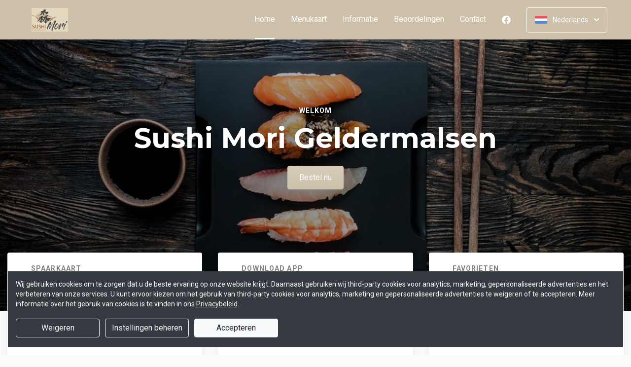

--- FILE ---
content_type: text/html; charset=UTF-8
request_url: https://www.sushimori.nl/?bestelling=afhalen
body_size: 28969
content:
<!DOCTYPE html>
<html lang="nl">
    <head>
        <title>🥢 Sushi Mori Geldermalsen | Officiële Website | Bestel Online!</title>
<meta http-equiv="X-UA-Compatible" content="IE=Edge,chrome=1" />
<meta charset="utf-8">
<meta name="description" content="Online sushi en meer bestellen bij Sushi Mori Geldermalsen. Gemakkelijk online betalen, razendsnel thuisbezorgd. Afhalen is natuurlijk ook mogelijk!" />
<meta name="robots" content="index, follow" />
<meta name="viewport" content="width=device-width, initial-scale=1.0, minimum-scale=1.0, maximum-scale=1.0, user-scalable=no">
<meta name="mobile-web-app-capable" content="yes">
<meta name="apple-mobile-web-app-capable" content="yes" />
<meta name="apple-mobile-web-app-status-bar-style" content="black" />
<meta name="apple-mobile-web-app-title" content="Sushi Mori">
<meta name="format-detection" content="telephone=no" />
<meta name="application-name" content="Sushi Mori" />
<meta name="author" content="www.sitedish.nl" />
<meta name="rating" content="general"/>
<meta name="geo.placename" content="Rijksstraatweg 8 4191SE Geldermalsen" />
<meta name="geo.position" content="51.883600;5.289750" />
<meta name="geo.region" content="NL" />
<meta name="ICBM" content="51.883600,5.289750" />
<meta property="og:title" content="Sushi Mori" />
<meta property="og:type" content="website" />
<meta property="og:url" content="https://www.sushimori.nl" />
<meta property="og:site_name" content="Sushi Mori" />
<meta property="og:image" content="https://www.sushimori.nl/www.sushimori.nl/img/logo.png" />
<meta property="og:description" content="Online sushi en meer bestellen bij Sushi Mori Geldermalsen. Gemakkelijk online betalen, razendsnel thuisbezorgd. Afhalen is natuurlijk ook mogelijk!" />
<meta property="fb:admins" content="" />
<meta name="twitter:card" content="summary" />
<!-- <meta name="twitter:site" content="@" /> -->
<meta name="twitter:creator" content="@sitedish" />
<meta name="twitter:title" content="Online bestellen bij Sushi Mori Geldermalsen" />
<meta name="twitter:description" content="Online sushi en meer bestellen bij Sushi Mori Geldermalsen. Gemakkelijk online betalen, razendsnel thuisbezorgd. Afhalen is natuurlijk ook mogelijk!" />
<meta name="twitter:domain" content="www.sushimori.nl" />
<meta name="twitter:image" content="https://www.sushimori.nl/www.sushimori.nl/img/logo.png" />


<link rel="apple-touch-icon-precomposed" href="//cdn.sitedish.nl/www.sushimori.nl/img/iphone-icon.png" />
<link type="image/x-icon" href="//cdn.sitedish.nl/www.sushimori.nl/img/favicon.ico" rel="shortcut icon" />
<link rel="apple-touch-icon-precomposed" href="//cdn.sitedish.nl/www.sushimori.nl/img/iphone-icon.png" />
<link type="image/x-icon" href="//cdn.sitedish.nl/www.sushimori.nl/img/favicon.ico" rel="shortcut icon" />
<link rel="canonical" href="//www.sushimori.nl" />

<!--
<link rel="apple-touch-icon-precomposed" href="https://www.sushimori.nl/www.sushimori.nl/img/iphone-icon.png" />
<link type="image/x-icon" href="https://www.sushimori.nl/www.sushimori.nl/img/favicon.ico" rel="shortcut icon" />
<link rel="apple-touch-icon-precomposed" href="https://www.sushimori.nl/www.sushimori.nl/img/iphone-icon.png" />
<link type="image/x-icon" href="https://www.sushimori.nl/www.sushimori.nl/img/favicon.ico" rel="shortcut icon" /> -->
<link rel="sitemap" type="application/xml" title="Sitemap" href="/sitemap.xml">

<link rel="stylesheet" href="//cdn.sitedish.nl/nieuw_design/deps/bootstrap/4.0.0/bootstrap.min.css">
<link rel="stylesheet" href="//cdn.sitedish.nl/nieuw_design/deps/swiper/4.4.1/swiper.min.css"/>
<link rel="preconnect" href="https://fonts.gstatic.com">
<link href="https://fonts.googleapis.com/css2?family=Montserrat:wght@300;400;600;700;900&family=Roboto:wght@400;700&display=swap" rel="stylesheet">
    <script
        src="https://js.sentry-cdn.com/9557d43e2d1855c6ed1ed722cde50f80.min.js"
        crossorigin="anonymous"
        defer
    ></script>
<link rel="stylesheet" href="https://cdnjs.cloudflare.com/ajax/libs/font-awesome/5.15.3/css/all.min.css">
<link rel="stylesheet" href="//cdn.sitedish.nl/nieuw_design/css/main.css?v=8"/>
<link rel="stylesheet" href="//cdn.sitedish.nl/nieuw_design/css/design-a.css?v=6"/>
<link rel="stylesheet" href="//cdn.sitedish.nl/www.sushimori.nl/css/variables.ae3cf26420403157409c9b162c8ccb67.css"/>




<!-- Facebook Pixel (only when GTM is not handling it) -->
<script>
    const consentGranted = false;

    if (consentGranted) {
        loadKlaviyoScript();
    }

    function loadKlaviyoScript() {
        const klaviyoApiKey = "";

        if (klaviyoApiKey) {
            const script = document.createElement('script');
            script.type = 'text/javascript';
            script.async = true;
            script.src = "https://static.klaviyo.com/onsite/js/klaviyo.js?company_id=" + klaviyoApiKey;
            document.head.appendChild(script);

            script.onload = function () {
                addEventListenersToKlaviyoForms();
            };
        }
    }

    function addEventListenersToKlaviyoForms() {
        // Observe changes in the DOM
        const observer = new MutationObserver(function (mutations) {
            mutations.forEach(function (mutation) {
                mutation.addedNodes.forEach(function (node) {
                    // Check if the added node is a Klaviyo form
                    if (node.nodeType === 1 && node.matches('.klaviyo-form')) {
                        setupKlaviyoForm(node);

                        // After setting up the form, disconnect the observer if no more mutations are expected
                        observer.disconnect();
                    }
                });
            });
        });

        // Start observing the document body for added child elements (including subtree)
        observer.observe(document.body, {childList: true, subtree: true});

        // Disconnect the observer after 60 seconds as a fallback
        setTimeout(() => {
            observer.disconnect();
        }, 60000);
    }

    function setupKlaviyoForm(form) {
        const subscribeButton = form.querySelector('button[type="button"]');
        const emailInput = form.querySelector('input[name="email"]');

        if (subscribeButton) {
            subscribeButton.addEventListener('click', function () {
                handleFormAction(form);
            });
        }

        if (emailInput) {
            emailInput.addEventListener('keypress', function (e) {
                if (e.key === 'Enter') {
                    e.preventDefault();
                    handleFormAction(form);
                }
            });
        }
    }

    function handleFormAction(form) {
        const emailField = form.querySelector('input[name="email"]');
        const email = emailField ? emailField.value : '';

        identifyKlaviyoUser(email);
    }

    function identifyKlaviyoUser(email) {
        const _learnq = _learnq || [];
        _learnq.push(['identify', {
            '$email': email
        }]);
    }
</script>
    <script type="application/ld+json">{
    "@context": "https://schema.org",
    "@type": "Restaurant",
    "url": "https://www.sushimori.nl",
    "image": "https://www.sushimori.nl/www.sushimori.nl/img/logo.png",
    "name": "Sushi Mori",
    "telephone": "0345-786761",
    "address": {
        "@type": "PostalAddress",
        "streetAddress": "Rijksstraatweg 8",
        "addressLocality": "Geldermalsen",
        "postalCode": "4191SE",
        "addressCountry": "NL"
    },
    "geo": {
        "@type": "GeoCoordinates",
        "latitude": "51.883600",
        "longitude": "5.289750"
    },
    "aggregateRating": {
        "@type": "AggregateRating",
        "ratingValue": 5,
        "ratingCount": 1390
    },
    "openingHoursSpecification": [
        {
            "@type": "OpeningHoursSpecification",
            "dayOfWeek": [
                "Monday"
            ],
            "opens": "99:99",
            "closes": "99:99"
        },
        {
            "@type": "OpeningHoursSpecification",
            "dayOfWeek": [
                "Tuesday"
            ],
            "opens": "16:00",
            "closes": "21:00"
        },
        {
            "@type": "OpeningHoursSpecification",
            "dayOfWeek": [
                "Wednesday"
            ],
            "opens": "16:00",
            "closes": "21:00"
        },
        {
            "@type": "OpeningHoursSpecification",
            "dayOfWeek": [
                "Thursday"
            ],
            "opens": "16:00",
            "closes": "21:00"
        },
        {
            "@type": "OpeningHoursSpecification",
            "dayOfWeek": [
                "Friday"
            ],
            "opens": "16:00",
            "closes": "21:00"
        },
        {
            "@type": "OpeningHoursSpecification",
            "dayOfWeek": [
                "Saturday"
            ],
            "opens": "16:00",
            "closes": "21:00"
        },
        {
            "@type": "OpeningHoursSpecification",
            "dayOfWeek": [
                "Sunday"
            ],
            "opens": "16:00",
            "closes": "21:00"
        }
    ]
}</script>
    </head>
    <body class="cart-page">

        <div class="container-fluid navigation ie-design-a">
    <div class="row">
        <div class="container">
            <div class="row justify-content-between align-items-center">
                <div class="col logo-menu">
                    <nav class="navbar navbar-expand-lg">
                        <a class="navbar-brand logo" href="/">
                            <img src="https://www.sushimori.nl/www.sushimori.nl/img/logo.png" alt="Logo" class="img-fluid">
                        </a>

                        <div class="navbar-toggler-container">
                            <button class="navbar-toggler navbar-toggler-right collapsed" type="button" data-toggle="collapse" data-target="#navbarNavAltMarkup">
                                <div>
                                    <span> </span>
                                    <span> </span>
                                    <span> </span>
                                </div>
                                <span class="text">Menu</span>
                                <span class="text">Close</span>
                            </button>
                        </div>

                        <div class="collapse navbar-collapse menu" id="navbarNavAltMarkup">

                            <a class="navbar-brand logo" href="/">
                                <img src="https://www.sushimori.nl/www.sushimori.nl/img/logo.png" alt="Logo" class="img-fluid">
                            </a>

                            <div class="navbar-nav">
                                <a class="nav-item nav-link active" href="/">Home <span class="sr-only">(huidige)</span></a>
                                <a class="nav-item nav-link" href="/#menu">Menukaart</a>
                                <a class="nav-item nav-link " href="/informatie">Informatie </a>
                                                                <a class="nav-item nav-link " href="/beoordelingen">Beoordelingen </a>
                                                                <a class="nav-item nav-link " href="/contact">Contact </a>
                                                                <a class="nav-item nav-link social" href="https://www.facebook.com/sushimorigeldermalsen" target="_blank"><i class="fab fa-facebook"></i></a>                                                            </div>

                            <div class="col-auto actions">
                                <nav>
                                    <ul class="dropdown">
                                        <li>
                                            <button class="button small transparent with-border dropdown-toggle" id="action-menu" data-toggle="dropdown" aria-expanded="false">
                                                                                                    <img src="//cdn.sitedish.nl/nieuw_design/img/flags/nl.png" style="width: 25px;height: 25px;" alt="Nederlands" class="img-fluid"/>
                                                    <span>Nederlands</span>
                                                
                                                <svg width="10" height="6" viewBox="0 0 10 6" fill="none" xmlns="http://www.w3.org/2000/svg">
                                                    <path d="M5.7072 5.69299C5.31668 6.08351 4.68352 6.08351 4.29299 5.69299L0.300098 1.7001C-0.0865012 1.3135 -0.0865017 0.686697 0.300098 0.300098C0.686697 -0.0865017 1.3135 -0.0865016 1.7001 0.300098L5.0001 3.6001L8.3001 0.300097C8.6867 -0.0865025 9.3135 -0.0865017 9.7001 0.300098C10.0867 0.686697 10.0867 1.3135 9.7001 1.7001L5.7072 5.69299Z" fill="white"/>
                                                </svg>
                                            </button>
                                            <ul class="dropdown-menu" aria-labelledby="action-menu">
                                                                                                                                                    <li class="dropdown-item">
                                                        <a href="?lang=en_EN">
                                                            <img src="//cdn.sitedish.nl/nieuw_design/img/flags/en.png" style="width: 16px;height: 16px;" alt="English" class="img-fluid"/>
                                                            <span>English</span>
                                                        </a>
                                                    </li>
                                                                                                                                                    <li class="dropdown-item">
                                                        <a href="?lang=de_DE">
                                                            <img src="//cdn.sitedish.nl/nieuw_design/img/flags/de.png" style="width: 16px;height: 16px;" alt="Deutsch" class="img-fluid"/>
                                                            <span>Deutsch</span>
                                                        </a>
                                                    </li>
                                                                                                                                                    <li class="dropdown-item">
                                                        <a href="?lang=pt_PT">
                                                            <img src="//cdn.sitedish.nl/nieuw_design/img/flags/pt.png" style="width: 16px;height: 16px;" alt="Português" class="img-fluid"/>
                                                            <span>Português</span>
                                                        </a>
                                                    </li>
                                                                                            </ul>
                                        </li>
                                    </ul>
                                </nav>
                            </div>
                    </nav>
                </div>
            </div>
        </div>
    </div>
</div>
                    <div class="container-fluid header">
    <picture>
                <img src="/algemeen/img/photos/sorted/oosters/sushi/sushi2.jpg" alt="" onerror="this.onerror = null;this.parentNode.children[0].srcset = this.src;">
    </picture>

    <div class="row">
        <div class="container">
            <div class="row">
                <div class="col-xl-9 mx-auto col-md-12 text-center content">
                    <header>
                        <h1>
                            <small style="font-family:'Roboto';">Welkom</small>
                            Sushi Mori Geldermalsen                        </h1>
                    </header>
                    <nav>
                        <a href="#menu" data-type="scroll-to" class="button normal theme"><span>Bestel nu</span></a>
                    </nav>
                </div>
            </div>
        </div>
    </div>
</div>

    <div class="container promotions">
        <div class="row">
            <div class="swiper-container scroll-to-menu" id="promotion-slider">
                <div class="swiper-wrapper">
                                                                                        <div class="swiper-slide">
                                <div class="card">
                                    <header>
                                                                                    <small class="title">Spaarkaart</small>
                                                                                                                            <h3>Punten sparen!</h3>
                                                                            </header>
                                    <section class="content">
                                                                                    <p>Bij elke bestede € 10,00 spaart u 1 punt.<br>Bij 10 punten krijgt u &euro;5 korting!</p>
                                                                            </section>
                                                                            <nav>
                                            <a href="#menu" class="button flat scrollinglink"
                                               ><span>Bestellen </span>
                                                <svg width="6" height="10" viewBox="0 0 6 10" class="arrow-right" fill="none" xmlns="http://www.w3.org/2000/svg"><path d="M5.69299 4.29279C6.08351 4.68332 6.08351 5.31648 5.69299 5.70701L1.7001 9.6999C1.3135 10.0865 0.686697 10.0865 0.300098 9.6999C-0.0865018 9.3133 -0.0865016 8.6865 0.300098 8.2999L3.6001 4.9999L0.300097 1.6999C-0.0865029 1.3133 -0.0865021 0.686502 0.300097 0.299903C0.686697 -0.0866967 1.3135 -0.0866967 1.7001 0.299903L5.69299 4.29279Z" fill="#81AF4E"/></svg>
                                            </a>
                                        </nav>
                                                                    </div>
                            </div>
                                                                        <div class="swiper-slide">
                                <div class="card">
                                    <header>
                                                                                    <small class="title">Download app</small>
                                                                                                                            <h3>Sneller bestellen via de app!</h3>
                                                                            </header>
                                    <section class="content">
                                                                                    <p>Download onze app voor Android en bestel sneller en eenvoudiger!</p>
                                                                            </section>
                                                                            <nav>
                                            <a href="#apps" class="button flat scrollinglink"
                                               ><span>Download app </span>
                                                <svg width="6" height="10" viewBox="0 0 6 10" class="arrow-right" fill="none" xmlns="http://www.w3.org/2000/svg"><path d="M5.69299 4.29279C6.08351 4.68332 6.08351 5.31648 5.69299 5.70701L1.7001 9.6999C1.3135 10.0865 0.686697 10.0865 0.300098 9.6999C-0.0865018 9.3133 -0.0865016 8.6865 0.300098 8.2999L3.6001 4.9999L0.300097 1.6999C-0.0865029 1.3133 -0.0865021 0.686502 0.300097 0.299903C0.686697 -0.0866967 1.3135 -0.0866967 1.7001 0.299903L5.69299 4.29279Z" fill="#81AF4E"/></svg>
                                            </a>
                                        </nav>
                                                                    </div>
                            </div>
                                                                                            <div class="swiper-slide">
                                <div class="card">
                                    <header>
                                                                                    <small class="title">Favorieten</small>
                                                                                                                            <h3>Onze hardlopers!</h3>
                                                                            </header>
                                    <section class="content">
                                                                                    <p>Bekijk hieronder welke gerechten het meest populair zijn en bestel direct!</p>
                                                                            </section>
                                                                            <nav>
                                            <a href="#popular" class="button flat scrollinglink"
                                               ><span>Bekijken </span>
                                                <svg width="6" height="10" viewBox="0 0 6 10" class="arrow-right" fill="none" xmlns="http://www.w3.org/2000/svg"><path d="M5.69299 4.29279C6.08351 4.68332 6.08351 5.31648 5.69299 5.70701L1.7001 9.6999C1.3135 10.0865 0.686697 10.0865 0.300098 9.6999C-0.0865018 9.3133 -0.0865016 8.6865 0.300098 8.2999L3.6001 4.9999L0.300097 1.6999C-0.0865029 1.3133 -0.0865021 0.686502 0.300097 0.299903C0.686697 -0.0866967 1.3135 -0.0866967 1.7001 0.299903L5.69299 4.29279Z" fill="#81AF4E"/></svg>
                                            </a>
                                        </nav>
                                                                    </div>
                            </div>
                                                                        <div class="swiper-slide">
                                <div class="card">
                                    <header>
                                                                                    <small class="title">Menukaart</small>
                                                                                                                            <h3>Nieuwsgierig naar ons menu?</h3>
                                                                            </header>
                                    <section class="content">
                                                                                    <p>Scroll naar beneden om onze menukaart te bekijken en direct te bestellen!</p>
                                                                            </section>
                                                                            <nav>
                                            <a href="#menu" class="button flat scrollinglink"
                                               ><span>Naar menu </span>
                                                <svg width="6" height="10" viewBox="0 0 6 10" class="arrow-right" fill="none" xmlns="http://www.w3.org/2000/svg"><path d="M5.69299 4.29279C6.08351 4.68332 6.08351 5.31648 5.69299 5.70701L1.7001 9.6999C1.3135 10.0865 0.686697 10.0865 0.300098 9.6999C-0.0865018 9.3133 -0.0865016 8.6865 0.300098 8.2999L3.6001 4.9999L0.300097 1.6999C-0.0865029 1.3133 -0.0865021 0.686502 0.300097 0.299903C0.686697 -0.0866967 1.3135 -0.0866967 1.7001 0.299903L5.69299 4.29279Z" fill="#81AF4E"/></svg>
                                            </a>
                                        </nav>
                                                                    </div>
                            </div>
                                                                        <div class="swiper-slide">
                                <div class="card">
                                    <header>
                                                                                    <small class="title">Reviews</small>
                                                                                                                            <h3>Klanten geven ons 5 sterren!</h3>
                                                                            </header>
                                    <section class="content">
                                                                                    <p>Na 1390 beoordelingen geven onze klanten ons 5 sterren. Bestel en ervaar het zelf!</p>
                                                                            </section>
                                                                            <nav>
                                            <a href="/beoordelingen" class="button flat "
                                               ><span>Naar beoordelingen </span>
                                                <svg width="6" height="10" viewBox="0 0 6 10" class="arrow-right" fill="none" xmlns="http://www.w3.org/2000/svg"><path d="M5.69299 4.29279C6.08351 4.68332 6.08351 5.31648 5.69299 5.70701L1.7001 9.6999C1.3135 10.0865 0.686697 10.0865 0.300098 9.6999C-0.0865018 9.3133 -0.0865016 8.6865 0.300098 8.2999L3.6001 4.9999L0.300097 1.6999C-0.0865029 1.3133 -0.0865021 0.686502 0.300097 0.299903C0.686697 -0.0866967 1.3135 -0.0866967 1.7001 0.299903L5.69299 4.29279Z" fill="#81AF4E"/></svg>
                                            </a>
                                        </nav>
                                                                    </div>
                            </div>
                                                                        <div class="swiper-slide">
                                <div class="card">
                                    <header>
                                                                                    <small class="title">Nieuwsbrief</small>
                                                                                                                            <h3>Blijf op de hoogte!</h3>
                                                                            </header>
                                    <section class="content">
                                                                                    <p>Meld u aan voor de nieuwsbrief voor unieke kortingen en acties!</p>
                                                                            </section>
                                                                            <nav>
                                            <a href="#menu" class="button flat scrollinglink"
                                               ><span>Bestellen </span>
                                                <svg width="6" height="10" viewBox="0 0 6 10" class="arrow-right" fill="none" xmlns="http://www.w3.org/2000/svg"><path d="M5.69299 4.29279C6.08351 4.68332 6.08351 5.31648 5.69299 5.70701L1.7001 9.6999C1.3135 10.0865 0.686697 10.0865 0.300098 9.6999C-0.0865018 9.3133 -0.0865016 8.6865 0.300098 8.2999L3.6001 4.9999L0.300097 1.6999C-0.0865029 1.3133 -0.0865021 0.686502 0.300097 0.299903C0.686697 -0.0866967 1.3135 -0.0866967 1.7001 0.299903L5.69299 4.29279Z" fill="#81AF4E"/></svg>
                                            </a>
                                        </nav>
                                                                    </div>
                            </div>
                                                            </div>
            </div>
        </div>
    </div>
        
        <div class="container messages">
    <div class="row">
        <div class="col-lg-12">
            <!-- <div class="message light">
                <svg width="25" height="24" viewBox="0 0 25 24" fill="none" xmlns="http://www.w3.org/2000/svg">
                    <path fill-rule="evenodd" clip-rule="evenodd" d="M13.9783 0.0286973L20.8973 1.09424C21.8753 1.24496 22.7586 2.12825 22.9058 3.10266L23.9713 10.0217C24.115 10.9295 23.7295 12.1072 23.0775 12.7592L12.4045 23.4322C11.6474 24.1893 10.4136 24.1893 9.65652 23.4322L0.567825 14.3435C-0.189275 13.5864 -0.189275 12.3526 0.567825 11.5955L11.2408 0.922495C11.8893 0.274053 13.067 -0.111506 13.9783 0.0286973ZM16.4782 11.3365H7.9284C7.78164 11.3417 7.64261 11.4036 7.54062 11.5093C7.43862 11.615 7.38162 11.7561 7.38162 11.9029C7.38162 12.0498 7.43862 12.1909 7.54062 12.2966C7.64261 12.4022 7.78164 12.4642 7.9284 12.4694H16.4782C16.625 12.4642 16.764 12.4022 16.866 12.2966C16.968 12.1909 17.025 12.0498 17.025 11.9029C17.025 11.7561 16.968 11.615 16.866 11.5093C16.764 11.4036 16.625 11.3417 16.4782 11.3365ZM11.9084 7.2144C11.6153 7.27272 11.3459 7.41667 11.1346 7.62804C10.8511 7.91148 10.6919 8.29591 10.6919 8.69676C10.6919 9.09761 10.8511 9.48205 11.1346 9.76549C11.3459 9.97686 11.6153 10.1208 11.9084 10.1791C12.2016 10.2374 12.5055 10.2075 12.7817 10.0931C13.0579 9.97872 13.2939 9.785 13.46 9.53646C13.6261 9.28791 13.7147 8.99569 13.7147 8.69676C13.7147 8.39784 13.6261 8.10562 13.46 7.85707C13.2939 7.60852 13.0579 7.4148 12.7817 7.30041C12.5055 7.18601 12.2016 7.15608 11.9084 7.2144ZM13.6857 14.8142C13.6273 14.5211 13.4834 14.2518 13.272 14.0404C12.9886 13.7569 12.6041 13.5977 12.2033 13.5977C11.8025 13.5977 11.418 13.7569 11.1346 14.0404C10.9232 14.2518 10.7793 14.5211 10.7209 14.8142C10.6626 15.1074 10.6925 15.4113 10.8069 15.6875C10.9213 15.9637 11.1151 16.1997 11.3636 16.3658C11.6122 16.5319 11.9044 16.6205 12.2033 16.6205C12.5022 16.6205 12.7944 16.5319 13.043 16.3658C13.2915 16.1997 13.4853 15.9637 13.5997 15.6875C13.714 15.4113 13.744 15.1074 13.6857 14.8142Z" fill="white"/>
                </svg>
                <section>
                    <header>
                        <h4>Only today, a Greek dish with a discount</h4>
                    </header>
                    <p>We're very sorry, but due an electronic issue our restaurant is closed today. We should be back up and running tomorrow. Thanks!</p>
                </section>
            </div> -->
                                                                    </div>
    </div>
</div>

        
        <div class="container page content menu" id="menu">
    <div class="row">
        <div class="col-xl-9 col-lg-8 col-md-12 col-sm-12">

            <!-- Category menu -->
            <div class="horizontal-spacer"></div>
            <div class="category row">
                <div class="col-lg-12">
                    <nav>
                        <ul class="category-menu">
                            <li class="search">
                                <a href="#">
                                    <svg width="16" height="16" viewBox="0 0 16 16" fill="none" xmlns="http://www.w3.org/2000/svg">
                                        <path d="M12.3 11L12.0441 11.3412L12.3407 11.6477L15.3407 14.7477L15.3407 14.7478L15.3464 14.7536C15.5512 14.9583 15.5512 15.2417 15.3464 15.4464C15.3033 15.4896 15.2394 15.5307 15.1643 15.5608C15.087 15.5917 15.0252 15.6 15 15.6C14.9748 15.6 14.913 15.5917 14.8357 15.5608C14.7606 15.5307 14.6967 15.4896 14.6536 15.4464L11.6536 12.4464L11.3336 12.1265L10.9834 12.413C9.98394 13.2307 8.59997 13.7 7.1 13.7C3.47614 13.7 0.5 10.7239 0.5 7.1C0.5 3.47614 3.47614 0.5 7.1 0.5C10.7147 0.5 13.6 3.46685 13.6 7.1C13.6 8.58809 13.1374 9.88352 12.3 11ZM1.5 7.1C1.5 10.189 4.03686 12.6 7.1 12.6C10.1631 12.6 12.7 10.189 12.7 7.1C12.7 4.02386 10.1761 1.5 7.1 1.5C4.02386 1.5 1.5 4.02386 1.5 7.1Z" fill="black" stroke="black"/>
                                    </svg>
                                </a>
                            </li>
                        </ul>

                         <div class="search-container">

                            <div class="input-container">
                                <input class="form-control" value="" placeholder="Zoek in menukaart" name="search" id="search-input">
                                <a href="#" class="close"></a>
                            </div>

                            <div class="search-results"></div>

                        </div>

                                                <div class="swiper-container scroll-to-menu swiper-container-horizontal" id="category-slider">
                            <div class="swiper-wrapper">
                                                                    <div class="swiper-slide" style="margin-right: 32px;">
                                        <a href="#categorie1" data-index="1" class="scrollinglink active">Nigiri</a>
                                    </div>
                                                                    <div class="swiper-slide" style="margin-right: 32px;">
                                        <a href="#categorie2" data-index="2" class="scrollinglink">Maki</a>
                                    </div>
                                                                    <div class="swiper-slide" style="margin-right: 32px;">
                                        <a href="#categorie3" data-index="3" class="scrollinglink">Temaki</a>
                                    </div>
                                                                    <div class="swiper-slide" style="margin-right: 32px;">
                                        <a href="#categorie4" data-index="4" class="scrollinglink">Uramaki</a>
                                    </div>
                                                                    <div class="swiper-slide" style="margin-right: 32px;">
                                        <a href="#categorie5" data-index="5" class="scrollinglink">Chef’s specials</a>
                                    </div>
                                                                    <div class="swiper-slide" style="margin-right: 32px;">
                                        <a href="#categorie6" data-index="6" class="scrollinglink">Sashimi</a>
                                    </div>
                                                                    <div class="swiper-slide" style="margin-right: 32px;">
                                        <a href="#categorie7" data-index="7" class="scrollinglink">Pokébowls</a>
                                    </div>
                                                                    <div class="swiper-slide" style="margin-right: 32px;">
                                        <a href="#categorie8" data-index="8" class="scrollinglink">Salades</a>
                                    </div>
                                                                    <div class="swiper-slide" style="margin-right: 32px;">
                                        <a href="#categorie9" data-index="9" class="scrollinglink">Bijgerechten </a>
                                    </div>
                                                                    <div class="swiper-slide" style="margin-right: 32px;">
                                        <a href="#categorie17" data-index="17" class="scrollinglink">Lovers boxen </a>
                                    </div>
                                                                    <div class="swiper-slide" style="margin-right: 32px;">
                                        <a href="#categorie10" data-index="10" class="scrollinglink">Sushi boxen</a>
                                    </div>
                                                                    <div class="swiper-slide" style="margin-right: 32px;">
                                        <a href="#categorie14" data-index="14" class="scrollinglink">Glutenvrij assortiment</a>
                                    </div>
                                                                    <div class="swiper-slide" style="margin-right: 32px;">
                                        <a href="#categorie11" data-index="11" class="scrollinglink">Dranken</a>
                                    </div>
                                                                    <div class="swiper-slide" style="margin-right: 32px;">
                                        <a href="#categorie12" data-index="12" class="scrollinglink">Extra's</a>
                                    </div>
                                                            </div>
                            <div class="swiper-button-next category" tabindex="0" role="button" aria-label="Next slide" aria-disabled="false">
                                <a href="#">
                                    <svg width="6" height="10" viewBox="0 0 6 10" class="arrow-right" fill="none" xmlns="http://www.w3.org/2000/svg">
                                        <path d="M5.69299 4.29279C6.08351 4.68332 6.08351 5.31648 5.69299 5.70701L1.7001 9.6999C1.3135 10.0865 0.686697 10.0865 0.300098 9.6999C-0.0865018 9.3133 -0.0865016 8.6865 0.300098 8.2999L3.6001 4.9999L0.300097 1.6999C-0.0865029 1.3133 -0.0865021 0.686502 0.300097 0.299903C0.686697 -0.0866967 1.3135 -0.0866967 1.7001 0.299903L5.69299 4.29279Z" fill="#81AF4E"></path>
                                    </svg>
                                </a>
                            </div>
                            <span class="swiper-notification" aria-live="assertive" aria-atomic="true"></span>
                        </div>
                                            </nav>
                </div>
            </div>
            <!-- Category menu -->

            <!-- <div class="row call2action">
                <div class="col-lg-12">
                    <nav>
                        <p>
                            <button href="#order-meal" role="button" class="button normal theme demo" data-toggle="modal" id="order-meal-button">Order meal</button>
                            <button href="#delivery-or-pickup" role="button" class="button normal theme demo" data-toggle="modal" id="delivery-or-pickup-button">Delivery or Pickup</button>
                            <button href="#no-delivery" role="button" class="button normal theme demo" data-toggle="modal" id="no-delivery-button">No delivery</button>
                        </p>
                    </nav>
                </div>
            </div> -->

            <!-- Messages -->
                        <!-- Messages -->

            <!-- include for mr sushi restaurants -->
            
            <!-- Dishes vertical -->
                        <div class="dishes row" id="popular">

                <div class="intro col-lg-12">
                    <header>
                        <h2 class="popular">Populaire gerechten</h2>
                        <img src="//cdn.sitedish.nl/nieuw_design/img/Star.svg" alt="Star" class="img-fluid"/>
                    </header>
                    <section>
                        <!-- <p>This is what our customer love to order</p> -->
                    </section>
                </div>

                <div class="dish horizontal type-1 addProduct"
     id="product34" data-productNaam="Crispy chicken roll"
     data-productCategorie="Uramaki" data-productId="34"
     data-prijs="5.75" data-alcoholic="0"
     data-deposit="0.00" data-supfee="0.05" data-aantal="1">
    <div class="card ">
                    <picture>
                                    <source type="image/webp"
                            srcset="//cdn.sitedish.nl/www.sushimori.nl/img/gerechten/613d1042f17d5_31.png-c.webp">
                                <img src="//cdn.sitedish.nl/www.sushimori.nl/img/gerechten/613d1042f17d5_31.png"
                     alt="Crispy chicken roll"
                     onerror="this.onerror = null;this.parentNode.children[0].srcset = this.src;" class="img-fluid">
            </picture>
                <section>
            <header>
                <div class="product-header">
                    <h3>43. Crispy chicken roll</h3>
                    <span class="allergen-icons-container"><img src="//cdn.sitedish.nl/nieuw_design/img/allergies/Wheat.svg" alt="Gluten" data-toggle="tooltip" data-placement="bottom" title="Gluten" class="allergen-icon"><img src="//cdn.sitedish.nl/nieuw_design/img/allergies/Sesame.svg" alt="Sesam" data-toggle="tooltip" data-placement="bottom" title="Sesam" class="allergen-icon"></span>                </div>
            </header>
            <p>gefrituurde kip</p>
            <nav>
                                    <button class="button theme price small add"
                            data-productNaam="Crispy chicken roll"
                            data-productCategorie="Uramaki"
                            data-productId="34" data-prijs="5.75"
                            data-alcoholic="0"
                            data-deposit="0.00" data-supfee="0.05"
                            data-aantal="1">
                        € 5.75</button>
                                                </nav>
                    </section>
    </div>
</div>                                     <div class="dish horizontal type-1 addProduct"
     id="product31" data-productNaam="Ebi tempura roll "
     data-productCategorie="Uramaki" data-productId="31"
     data-prijs="5.75" data-alcoholic="0"
     data-deposit="0.00" data-supfee="0.05" data-aantal="1">
    <div class="card ">
                    <picture>
                                    <source type="image/webp"
                            srcset="//cdn.sitedish.nl/www.sushimori.nl/img/gerechten/613d0ff640527_29.png-c.webp">
                                <img src="//cdn.sitedish.nl/www.sushimori.nl/img/gerechten/613d0ff640527_29.png"
                     alt="Ebi tempura roll "
                     onerror="this.onerror = null;this.parentNode.children[0].srcset = this.src;" class="img-fluid">
            </picture>
                <section>
            <header>
                <div class="product-header">
                    <h3>40. Ebi tempura roll </h3>
                    <span class="allergen-icons-container"><img src="//cdn.sitedish.nl/nieuw_design/img/allergies/Wheat.svg" alt="Gluten" data-toggle="tooltip" data-placement="bottom" title="Gluten" class="allergen-icon"><img src="//cdn.sitedish.nl/nieuw_design/img/allergies/Shellfish.svg" alt="Schaal- en schelpdieren" data-toggle="tooltip" data-placement="bottom" title="Schaal- en schelpdieren" class="allergen-icon"></span>                </div>
            </header>
            <p>gefrituurde garnaal, avocado, komkommer en mayonaise</p>
            <nav>
                                    <button class="button theme price small add"
                            data-productNaam="Ebi tempura roll "
                            data-productCategorie="Uramaki"
                            data-productId="31" data-prijs="5.75"
                            data-alcoholic="0"
                            data-deposit="0.00" data-supfee="0.05"
                            data-aantal="1">
                        € 5.75</button>
                                                </nav>
                    </section>
    </div>
</div>                                     <div class="dish horizontal type-1 addProduct"
     id="product26" data-productNaam="Zalm roll"
     data-productCategorie="Uramaki" data-productId="26"
     data-prijs="5.50" data-alcoholic="0"
     data-deposit="0.00" data-supfee="0.05" data-aantal="1">
    <div class="card ">
                    <picture>
                                    <source type="image/webp"
                            srcset="//cdn.sitedish.nl/www.sushimori.nl/img/gerechten/613d0f511ec83_25.png-c.webp">
                                <img src="//cdn.sitedish.nl/www.sushimori.nl/img/gerechten/613d0f511ec83_25.png"
                     alt="Zalm roll"
                     onerror="this.onerror = null;this.parentNode.children[0].srcset = this.src;" class="img-fluid">
            </picture>
                <section>
            <header>
                <div class="product-header">
                    <h3>35. Zalm roll</h3>
                    <span class="allergen-icons-container"><img src="//cdn.sitedish.nl/nieuw_design/img/allergies/Fish.svg" alt="Vis" data-toggle="tooltip" data-placement="bottom" title="Vis" class="allergen-icon"></span>                </div>
            </header>
            <p>zalm, avocado, komkommer en viseitjes</p>
            <nav>
                                    <button class="button theme price small add"
                            data-productNaam="Zalm roll"
                            data-productCategorie="Uramaki"
                            data-productId="26" data-prijs="5.50"
                            data-alcoholic="0"
                            data-deposit="0.00" data-supfee="0.05"
                            data-aantal="1">
                        € 5.50</button>
                                                </nav>
                    </section>
    </div>
</div>                                                 </div>
            <!-- Dishes vertical -->
            
            <!-- Dishes horizontal type 2 -->
                        <div class="dishes-container">
                        <div class="dishes row" data-index="1" id="categorie1">

                <div class="intro col-lg-12">
                    <header>
                        <h2>Nigiri</h2>
                    </header>
                    <section>
                                                    <p></p>
                                                                    </section>
                </div>

                <div class="dish horizontal type-1 addProduct"
     id="product1" data-productNaam="Sake"
     data-productCategorie="Nigiri" data-productId="1"
     data-prijs="2.20" data-alcoholic="0"
     data-deposit="0.00" data-supfee="0.00" data-aantal="1">
    <div class="card ">
                    <picture>
                                    <source type="image/webp"
                            srcset="//cdn.sitedish.nl/www.sushimori.nl/img/gerechten/613d0db3d4ce0_1.png-c.webp">
                                <img src="//cdn.sitedish.nl/www.sushimori.nl/img/gerechten/613d0db3d4ce0_1.png"
                     alt="Sake"
                     onerror="this.onerror = null;this.parentNode.children[0].srcset = this.src;" class="img-fluid">
            </picture>
                <section>
            <header>
                <div class="product-header">
                    <h3>1. Sake</h3>
                    <span class="allergen-icons-container"><img src="//cdn.sitedish.nl/nieuw_design/img/allergies/Fish.svg" alt="Vis" data-toggle="tooltip" data-placement="bottom" title="Vis" class="allergen-icon"></span>                </div>
            </header>
            <p>zalm</p>
            <nav>
                                    <button class="button theme price small add"
                            data-productNaam="Sake"
                            data-productCategorie="Nigiri"
                            data-productId="1" data-prijs="2.20"
                            data-alcoholic="0"
                            data-deposit="0.00" data-supfee="0.00"
                            data-aantal="1">
                        € 2.20</button>
                                                </nav>
                    </section>
    </div>
</div><div class="dish horizontal type-1 addProduct"
     id="product2" data-productNaam="Maguro"
     data-productCategorie="Nigiri" data-productId="2"
     data-prijs="2.30" data-alcoholic="0"
     data-deposit="0.00" data-supfee="0.00" data-aantal="1">
    <div class="card ">
                    <picture>
                                    <source type="image/webp"
                            srcset="//cdn.sitedish.nl/www.sushimori.nl/img/gerechten/66c475e04484c_2.png-c.webp">
                                <img src="//cdn.sitedish.nl/www.sushimori.nl/img/gerechten/66c475e04484c_2.png"
                     alt="Maguro"
                     onerror="this.onerror = null;this.parentNode.children[0].srcset = this.src;" class="img-fluid">
            </picture>
                <section>
            <header>
                <div class="product-header">
                    <h3>2. Maguro</h3>
                    <span class="allergen-icons-container"><img src="//cdn.sitedish.nl/nieuw_design/img/allergies/Fish.svg" alt="Vis" data-toggle="tooltip" data-placement="bottom" title="Vis" class="allergen-icon"></span>                </div>
            </header>
            <p>tonijn</p>
            <nav>
                                    <button class="button theme price small add"
                            data-productNaam="Maguro"
                            data-productCategorie="Nigiri"
                            data-productId="2" data-prijs="2.30"
                            data-alcoholic="0"
                            data-deposit="0.00" data-supfee="0.00"
                            data-aantal="1">
                        € 2.30</button>
                                                </nav>
                    </section>
    </div>
</div><div class="dish horizontal type-1 addProduct"
     id="product3" data-productNaam="Ebi"
     data-productCategorie="Nigiri" data-productId="3"
     data-prijs="1.90" data-alcoholic="0"
     data-deposit="0.00" data-supfee="0.00" data-aantal="1">
    <div class="card ">
                    <picture>
                                    <source type="image/webp"
                            srcset="//cdn.sitedish.nl/www.sushimori.nl/img/gerechten/613d0df19f333_3.png-c.webp">
                                <img src="//cdn.sitedish.nl/www.sushimori.nl/img/gerechten/613d0df19f333_3.png"
                     alt="Ebi"
                     onerror="this.onerror = null;this.parentNode.children[0].srcset = this.src;" class="img-fluid">
            </picture>
                <section>
            <header>
                <div class="product-header">
                    <h3>3. Ebi</h3>
                    <span class="allergen-icons-container"><img src="//cdn.sitedish.nl/nieuw_design/img/allergies/Shellfish.svg" alt="Schaal- en schelpdieren" data-toggle="tooltip" data-placement="bottom" title="Schaal- en schelpdieren" class="allergen-icon"></span>                </div>
            </header>
            <p>garnaal</p>
            <nav>
                                    <button class="button theme price small add"
                            data-productNaam="Ebi"
                            data-productCategorie="Nigiri"
                            data-productId="3" data-prijs="1.90"
                            data-alcoholic="0"
                            data-deposit="0.00" data-supfee="0.00"
                            data-aantal="1">
                        € 1.90</button>
                                                </nav>
                    </section>
    </div>
</div><div class="dish horizontal type-1 addProduct"
     id="product4" data-productNaam="Kani"
     data-productCategorie="Nigiri" data-productId="4"
     data-prijs="1.90" data-alcoholic="0"
     data-deposit="0.00" data-supfee="0.00" data-aantal="1">
    <div class="card ">
                    <picture>
                                    <source type="image/webp"
                            srcset="//cdn.sitedish.nl/www.sushimori.nl/img/gerechten/613d0e0008c4f_4.png-c.webp">
                                <img src="//cdn.sitedish.nl/www.sushimori.nl/img/gerechten/613d0e0008c4f_4.png"
                     alt="Kani"
                     onerror="this.onerror = null;this.parentNode.children[0].srcset = this.src;" class="img-fluid">
            </picture>
                <section>
            <header>
                <div class="product-header">
                    <h3>4. Kani</h3>
                    <span class="allergen-icons-container"><img src="//cdn.sitedish.nl/nieuw_design/img/allergies/Wheat.svg" alt="Gluten" data-toggle="tooltip" data-placement="bottom" title="Gluten" class="allergen-icon"><img src="//cdn.sitedish.nl/nieuw_design/img/allergies/Shellfish.svg" alt="Schaal- en schelpdieren" data-toggle="tooltip" data-placement="bottom" title="Schaal- en schelpdieren" class="allergen-icon"></span>                </div>
            </header>
            <p>krabstick</p>
            <nav>
                                    <button class="button theme price small add"
                            data-productNaam="Kani"
                            data-productCategorie="Nigiri"
                            data-productId="4" data-prijs="1.90"
                            data-alcoholic="0"
                            data-deposit="0.00" data-supfee="0.00"
                            data-aantal="1">
                        € 1.90</button>
                                                </nav>
                    </section>
    </div>
</div><div class="dish horizontal type-1 addProduct"
     id="product5" data-productNaam="Unagi"
     data-productCategorie="Nigiri" data-productId="5"
     data-prijs="2.95" data-alcoholic="0"
     data-deposit="0.00" data-supfee="0.00" data-aantal="1">
    <div class="card ">
                    <picture>
                                    <source type="image/webp"
                            srcset="//cdn.sitedish.nl/www.sushimori.nl/img/gerechten/613e509526f51_74.png-c.webp">
                                <img src="//cdn.sitedish.nl/www.sushimori.nl/img/gerechten/613e509526f51_74.png"
                     alt="Unagi"
                     onerror="this.onerror = null;this.parentNode.children[0].srcset = this.src;" class="img-fluid">
            </picture>
                <section>
            <header>
                <div class="product-header">
                    <h3>5. Unagi</h3>
                    <span class="allergen-icons-container"><img src="//cdn.sitedish.nl/nieuw_design/img/allergies/Wheat.svg" alt="Gluten" data-toggle="tooltip" data-placement="bottom" title="Gluten" class="allergen-icon"><img src="//cdn.sitedish.nl/nieuw_design/img/allergies/Sesame.svg" alt="Sesam" data-toggle="tooltip" data-placement="bottom" title="Sesam" class="allergen-icon"><img src="//cdn.sitedish.nl/nieuw_design/img/allergies/Fish.svg" alt="Vis" data-toggle="tooltip" data-placement="bottom" title="Vis" class="allergen-icon"></span>                </div>
            </header>
            <p>paling</p>
            <nav>
                                    <button class="button theme price small add"
                            data-productNaam="Unagi"
                            data-productCategorie="Nigiri"
                            data-productId="5" data-prijs="2.95"
                            data-alcoholic="0"
                            data-deposit="0.00" data-supfee="0.00"
                            data-aantal="1">
                        € 2.95</button>
                                                </nav>
                    </section>
    </div>
</div><div class="dish horizontal type-1 addProduct"
     id="product134" data-productNaam="Avocado"
     data-productCategorie="Nigiri" data-productId="134"
     data-prijs="1.80" data-alcoholic="0"
     data-deposit="0.00" data-supfee="0.00" data-aantal="1">
    <div class="card ">
                    <picture>
                                    <source type="image/webp"
                            srcset="//cdn.sitedish.nl/www.sushimori.nl/img/gerechten/677a8159e0f77_IMG_7975.png-c.webp">
                                <img src="//cdn.sitedish.nl/www.sushimori.nl/img/gerechten/677a8159e0f77_IMG_7975.png"
                     alt="Avocado"
                     onerror="this.onerror = null;this.parentNode.children[0].srcset = this.src;" class="img-fluid">
            </picture>
                <section>
            <header>
                <div class="product-header">
                    <h3>6. Avocado</h3>
                    <span class="allergen-icons-container"><img src="//cdn.sitedish.nl/nieuw_design/img/allergies/Vegan.svg" alt="Veganistisch" data-toggle="tooltip" data-placement="bottom" title="Veganistisch" class="allergen-icon"></span>                </div>
            </header>
            <p></p>
            <nav>
                                    <button class="button theme price small add"
                            data-productNaam="Avocado"
                            data-productCategorie="Nigiri"
                            data-productId="134" data-prijs="1.80"
                            data-alcoholic="0"
                            data-deposit="0.00" data-supfee="0.00"
                            data-aantal="1">
                        € 1.80</button>
                                                </nav>
                    </section>
    </div>
</div><div class="dish horizontal type-1 addProduct"
     id="product9" data-productNaam="Inari"
     data-productCategorie="Nigiri" data-productId="9"
     data-prijs="1.95" data-alcoholic="0"
     data-deposit="0.00" data-supfee="0.00" data-aantal="1">
    <div class="card ">
                    <picture>
                                    <source type="image/webp"
                            srcset="//cdn.sitedish.nl/www.sushimori.nl/img/gerechten/613d0e2d71bd6_7.png-c.webp">
                                <img src="//cdn.sitedish.nl/www.sushimori.nl/img/gerechten/613d0e2d71bd6_7.png"
                     alt="Inari"
                     onerror="this.onerror = null;this.parentNode.children[0].srcset = this.src;" class="img-fluid">
            </picture>
                <section>
            <header>
                <div class="product-header">
                    <h3>7. Inari</h3>
                    <span class="allergen-icons-container"><img src="//cdn.sitedish.nl/nieuw_design/img/allergies/Wheat.svg" alt="Gluten" data-toggle="tooltip" data-placement="bottom" title="Gluten" class="allergen-icon"><img src="//cdn.sitedish.nl/nieuw_design/img/allergies/Vegan.svg" alt="Veganistisch" data-toggle="tooltip" data-placement="bottom" title="Veganistisch" class="allergen-icon"></span>                </div>
            </header>
            <p>tofu</p>
            <nav>
                                    <button class="button theme price small add"
                            data-productNaam="Inari"
                            data-productCategorie="Nigiri"
                            data-productId="9" data-prijs="1.95"
                            data-alcoholic="0"
                            data-deposit="0.00" data-supfee="0.00"
                            data-aantal="1">
                        € 1.95</button>
                                                </nav>
                    </section>
    </div>
</div><div class="dish horizontal type-1 addProduct"
     id="product10" data-productNaam="Tamago "
     data-productCategorie="Nigiri" data-productId="10"
     data-prijs="1.80" data-alcoholic="0"
     data-deposit="0.00" data-supfee="0.00" data-aantal="1">
    <div class="card ">
                    <picture>
                                    <source type="image/webp"
                            srcset="//cdn.sitedish.nl/www.sushimori.nl/img/gerechten/613d0e3914126_8.png-c.webp">
                                <img src="//cdn.sitedish.nl/www.sushimori.nl/img/gerechten/613d0e3914126_8.png"
                     alt="Tamago "
                     onerror="this.onerror = null;this.parentNode.children[0].srcset = this.src;" class="img-fluid">
            </picture>
                <section>
            <header>
                <div class="product-header">
                    <h3>8. Tamago </h3>
                    <span class="allergen-icons-container"><img src="//cdn.sitedish.nl/nieuw_design/img/allergies/Egg.svg" alt="Ei" data-toggle="tooltip" data-placement="bottom" title="Ei" class="allergen-icon"><img src="//cdn.sitedish.nl/nieuw_design/img/allergies/Vegan.svg" alt="Vegetarisch" data-toggle="tooltip" data-placement="bottom" title="Vegetarisch" class="allergen-icon"></span>                </div>
            </header>
            <p>omelet</p>
            <nav>
                                    <button class="button theme price small add"
                            data-productNaam="Tamago "
                            data-productCategorie="Nigiri"
                            data-productId="10" data-prijs="1.80"
                            data-alcoholic="0"
                            data-deposit="0.00" data-supfee="0.00"
                            data-aantal="1">
                        € 1.80</button>
                                                </nav>
                    </section>
    </div>
</div><div class="dish horizontal type-1 addProduct"
     id="product7" data-productNaam="Flambé sake"
     data-productCategorie="Nigiri" data-productId="7"
     data-prijs="2.50" data-alcoholic="0"
     data-deposit="0.00" data-supfee="0.00" data-aantal="1">
    <div class="card ">
                    <picture>
                                    <source type="image/webp"
                            srcset="//cdn.sitedish.nl/www.sushimori.nl/img/gerechten/613d0e49049be_9.png-c.webp">
                                <img src="//cdn.sitedish.nl/www.sushimori.nl/img/gerechten/613d0e49049be_9.png"
                     alt="Flambé sake"
                     onerror="this.onerror = null;this.parentNode.children[0].srcset = this.src;" class="img-fluid">
            </picture>
                <section>
            <header>
                <div class="product-header">
                    <h3>9. Flambé sake</h3>
                    <span class="allergen-icons-container"><img src="//cdn.sitedish.nl/nieuw_design/img/allergies/Wheat.svg" alt="Gluten" data-toggle="tooltip" data-placement="bottom" title="Gluten" class="allergen-icon"><img src="//cdn.sitedish.nl/nieuw_design/img/allergies/Fish.svg" alt="Vis" data-toggle="tooltip" data-placement="bottom" title="Vis" class="allergen-icon"></span>                </div>
            </header>
            <p>geflambeerde zalm</p>
            <nav>
                                    <button class="button theme price small add"
                            data-productNaam="Flambé sake"
                            data-productCategorie="Nigiri"
                            data-productId="7" data-prijs="2.50"
                            data-alcoholic="0"
                            data-deposit="0.00" data-supfee="0.00"
                            data-aantal="1">
                        € 2.50</button>
                                                </nav>
                    </section>
    </div>
</div><div class="dish horizontal type-1 addProduct"
     id="product8" data-productNaam="Flambé sake cheese"
     data-productCategorie="Nigiri" data-productId="8"
     data-prijs="2.70" data-alcoholic="0"
     data-deposit="0.00" data-supfee="0.00" data-aantal="1">
    <div class="card ">
                    <picture>
                                    <source type="image/webp"
                            srcset="//cdn.sitedish.nl/www.sushimori.nl/img/gerechten/613d0e5635fd2_10.png-c.webp">
                                <img src="//cdn.sitedish.nl/www.sushimori.nl/img/gerechten/613d0e5635fd2_10.png"
                     alt="Flambé sake cheese"
                     onerror="this.onerror = null;this.parentNode.children[0].srcset = this.src;" class="img-fluid">
            </picture>
                <section>
            <header>
                <div class="product-header">
                    <h3>10. Flambé sake cheese</h3>
                    <span class="allergen-icons-container"><img src="//cdn.sitedish.nl/nieuw_design/img/allergies/Wheat.svg" alt="Gluten" data-toggle="tooltip" data-placement="bottom" title="Gluten" class="allergen-icon"><img src="//cdn.sitedish.nl/nieuw_design/img/allergies/Milk.svg" alt="Melk" data-toggle="tooltip" data-placement="bottom" title="Melk" class="allergen-icon"><img src="//cdn.sitedish.nl/nieuw_design/img/allergies/Fish.svg" alt="Vis" data-toggle="tooltip" data-placement="bottom" title="Vis" class="allergen-icon"></span>                </div>
            </header>
            <p>geflambeerde zalm met kaas</p>
            <nav>
                                    <button class="button theme price small add"
                            data-productNaam="Flambé sake cheese"
                            data-productCategorie="Nigiri"
                            data-productId="8" data-prijs="2.70"
                            data-alcoholic="0"
                            data-deposit="0.00" data-supfee="0.00"
                            data-aantal="1">
                        € 2.70</button>
                                                </nav>
                    </section>
    </div>
</div><div class="dish horizontal type-1 addProduct"
     id="product73" data-productNaam="Flambé tonijn"
     data-productCategorie="Nigiri" data-productId="73"
     data-prijs="2.60" data-alcoholic="0"
     data-deposit="0.00" data-supfee="0.00" data-aantal="1">
    <div class="card ">
                    <picture>
                                    <source type="image/webp"
                            srcset="//cdn.sitedish.nl/www.sushimori.nl/img/gerechten/613d0e6fd880b_11.png-c.webp">
                                <img src="//cdn.sitedish.nl/www.sushimori.nl/img/gerechten/613d0e6fd880b_11.png"
                     alt="Flambé tonijn"
                     onerror="this.onerror = null;this.parentNode.children[0].srcset = this.src;" class="img-fluid">
            </picture>
                <section>
            <header>
                <div class="product-header">
                    <h3>11. Flambé tonijn</h3>
                    <span class="allergen-icons-container"><img src="//cdn.sitedish.nl/nieuw_design/img/allergies/Wheat.svg" alt="Gluten" data-toggle="tooltip" data-placement="bottom" title="Gluten" class="allergen-icon"><img src="//cdn.sitedish.nl/nieuw_design/img/allergies/Fish.svg" alt="Vis" data-toggle="tooltip" data-placement="bottom" title="Vis" class="allergen-icon"></span>                </div>
            </header>
            <p>geflambeerde tonijn</p>
            <nav>
                                    <button class="button theme price small add"
                            data-productNaam="Flambé tonijn"
                            data-productCategorie="Nigiri"
                            data-productId="73" data-prijs="2.60"
                            data-alcoholic="0"
                            data-deposit="0.00" data-supfee="0.00"
                            data-aantal="1">
                        € 2.60</button>
                                                </nav>
                    </section>
    </div>
</div><div class="dish horizontal type-1 addProduct"
     id="product74" data-productNaam="Flambé tonijn cheese"
     data-productCategorie="Nigiri" data-productId="74"
     data-prijs="2.80" data-alcoholic="0"
     data-deposit="0.00" data-supfee="0.00" data-aantal="1">
    <div class="card ">
                    <picture>
                                    <source type="image/webp"
                            srcset="//cdn.sitedish.nl/www.sushimori.nl/img/gerechten/613d0e7b4b908_12.png-c.webp">
                                <img src="//cdn.sitedish.nl/www.sushimori.nl/img/gerechten/613d0e7b4b908_12.png"
                     alt="Flambé tonijn cheese"
                     onerror="this.onerror = null;this.parentNode.children[0].srcset = this.src;" class="img-fluid">
            </picture>
                <section>
            <header>
                <div class="product-header">
                    <h3>12. Flambé tonijn cheese</h3>
                    <span class="allergen-icons-container"><img src="//cdn.sitedish.nl/nieuw_design/img/allergies/Wheat.svg" alt="Gluten" data-toggle="tooltip" data-placement="bottom" title="Gluten" class="allergen-icon"><img src="//cdn.sitedish.nl/nieuw_design/img/allergies/Milk.svg" alt="Melk" data-toggle="tooltip" data-placement="bottom" title="Melk" class="allergen-icon"><img src="//cdn.sitedish.nl/nieuw_design/img/allergies/Fish.svg" alt="Vis" data-toggle="tooltip" data-placement="bottom" title="Vis" class="allergen-icon"></span>                </div>
            </header>
            <p>geflambeerde tonijn met kaas</p>
            <nav>
                                    <button class="button theme price small add"
                            data-productNaam="Flambé tonijn cheese"
                            data-productCategorie="Nigiri"
                            data-productId="74" data-prijs="2.80"
                            data-alcoholic="0"
                            data-deposit="0.00" data-supfee="0.00"
                            data-aantal="1">
                        € 2.80</button>
                                                </nav>
                    </section>
    </div>
</div>                            </div>
                        <div class="dishes row" data-index="2" id="categorie2">

                <div class="intro col-lg-12">
                    <header>
                        <h2>Maki</h2>
                    </header>
                    <section>
                                                    <p>4 of 8 stuks</p>
                                                                    </section>
                </div>

                <div class="dish horizontal type-1 addProduct"
     id="product11" data-productNaam="Kappa"
     data-productCategorie="Maki" data-productId="11"
     data-prijs="2.10" data-alcoholic="0"
     data-deposit="0.00" data-supfee="0.00" data-aantal="1">
    <div class="card ">
                    <picture>
                                    <source type="image/webp"
                            srcset="//cdn.sitedish.nl/www.sushimori.nl/img/gerechten/613d0e8ae2ff8_13.png-c.webp">
                                <img src="//cdn.sitedish.nl/www.sushimori.nl/img/gerechten/613d0e8ae2ff8_13.png"
                     alt="Kappa"
                     onerror="this.onerror = null;this.parentNode.children[0].srcset = this.src;" class="img-fluid">
            </picture>
                <section>
            <header>
                <div class="product-header">
                    <h3>15. Kappa</h3>
                    <span class="allergen-icons-container"><img src="//cdn.sitedish.nl/nieuw_design/img/allergies/Vegan.svg" alt="Vegetarisch" data-toggle="tooltip" data-placement="bottom" title="Vegetarisch" class="allergen-icon"></span>                </div>
            </header>
            <p>komkommer</p>
            <nav>
                                    <button class="button theme price small add"
                            data-productNaam="Kappa"
                            data-productCategorie="Maki"
                            data-productId="11" data-prijs="2.10"
                            data-alcoholic="0"
                            data-deposit="0.00" data-supfee="0.00"
                            data-aantal="1">
                        € 2.10</button>
                                                </nav>
                    </section>
    </div>
</div><div class="dish horizontal type-1 addProduct"
     id="product12" data-productNaam="Avocado"
     data-productCategorie="Maki" data-productId="12"
     data-prijs="2.30" data-alcoholic="0"
     data-deposit="0.00" data-supfee="0.00" data-aantal="1">
    <div class="card ">
                    <picture>
                                    <source type="image/webp"
                            srcset="//cdn.sitedish.nl/www.sushimori.nl/img/gerechten/613d0e955f332_14.png-c.webp">
                                <img src="//cdn.sitedish.nl/www.sushimori.nl/img/gerechten/613d0e955f332_14.png"
                     alt="Avocado"
                     onerror="this.onerror = null;this.parentNode.children[0].srcset = this.src;" class="img-fluid">
            </picture>
                <section>
            <header>
                <div class="product-header">
                    <h3>16. Avocado</h3>
                    <span class="allergen-icons-container"><img src="//cdn.sitedish.nl/nieuw_design/img/allergies/Vegan.svg" alt="Vegetarisch" data-toggle="tooltip" data-placement="bottom" title="Vegetarisch" class="allergen-icon"></span>                </div>
            </header>
            <p></p>
            <nav>
                                    <button class="button theme price small add"
                            data-productNaam="Avocado"
                            data-productCategorie="Maki"
                            data-productId="12" data-prijs="2.30"
                            data-alcoholic="0"
                            data-deposit="0.00" data-supfee="0.00"
                            data-aantal="1">
                        € 2.30</button>
                                                </nav>
                    </section>
    </div>
</div><div class="dish horizontal type-1 addProduct"
     id="product13" data-productNaam="Tamago "
     data-productCategorie="Maki" data-productId="13"
     data-prijs="2.30" data-alcoholic="0"
     data-deposit="0.00" data-supfee="0.00" data-aantal="1">
    <div class="card ">
                    <picture>
                                    <source type="image/webp"
                            srcset="//cdn.sitedish.nl/www.sushimori.nl/img/gerechten/613d0ea32223f_15.png-c.webp">
                                <img src="//cdn.sitedish.nl/www.sushimori.nl/img/gerechten/613d0ea32223f_15.png"
                     alt="Tamago "
                     onerror="this.onerror = null;this.parentNode.children[0].srcset = this.src;" class="img-fluid">
            </picture>
                <section>
            <header>
                <div class="product-header">
                    <h3>17. Tamago </h3>
                    <span class="allergen-icons-container"><img src="//cdn.sitedish.nl/nieuw_design/img/allergies/Egg.svg" alt="Ei" data-toggle="tooltip" data-placement="bottom" title="Ei" class="allergen-icon"><img src="//cdn.sitedish.nl/nieuw_design/img/allergies/Vegan.svg" alt="Vegetarisch" data-toggle="tooltip" data-placement="bottom" title="Vegetarisch" class="allergen-icon"></span>                </div>
            </header>
            <p>omelet</p>
            <nav>
                                    <button class="button theme price small add"
                            data-productNaam="Tamago "
                            data-productCategorie="Maki"
                            data-productId="13" data-prijs="2.30"
                            data-alcoholic="0"
                            data-deposit="0.00" data-supfee="0.00"
                            data-aantal="1">
                        € 2.30</button>
                                                </nav>
                    </section>
    </div>
</div><div class="dish horizontal type-1 addProduct"
     id="product15" data-productNaam="Oshinko"
     data-productCategorie="Maki" data-productId="15"
     data-prijs="2.10" data-alcoholic="0"
     data-deposit="0.00" data-supfee="0.00" data-aantal="1">
    <div class="card ">
                    <picture>
                                    <source type="image/webp"
                            srcset="//cdn.sitedish.nl/www.sushimori.nl/img/gerechten/613d0eb0cd3ec_17.png-c.webp">
                                <img src="//cdn.sitedish.nl/www.sushimori.nl/img/gerechten/613d0eb0cd3ec_17.png"
                     alt="Oshinko"
                     onerror="this.onerror = null;this.parentNode.children[0].srcset = this.src;" class="img-fluid">
            </picture>
                <section>
            <header>
                <div class="product-header">
                    <h3>18. Oshinko</h3>
                    <span class="allergen-icons-container"><img src="//cdn.sitedish.nl/nieuw_design/img/allergies/Vegan.svg" alt="Vegetarisch" data-toggle="tooltip" data-placement="bottom" title="Vegetarisch" class="allergen-icon"></span>                </div>
            </header>
            <p>Japanse radijs</p>
            <nav>
                                    <button class="button theme price small add"
                            data-productNaam="Oshinko"
                            data-productCategorie="Maki"
                            data-productId="15" data-prijs="2.10"
                            data-alcoholic="0"
                            data-deposit="0.00" data-supfee="0.00"
                            data-aantal="1">
                        € 2.10</button>
                                                </nav>
                    </section>
    </div>
</div><div class="dish horizontal type-1 addProduct"
     id="product16" data-productNaam="Kani"
     data-productCategorie="Maki" data-productId="16"
     data-prijs="2.40" data-alcoholic="0"
     data-deposit="0.00" data-supfee="0.00" data-aantal="1">
    <div class="card ">
                    <picture>
                                    <source type="image/webp"
                            srcset="//cdn.sitedish.nl/www.sushimori.nl/img/gerechten/613d0ebe8789d_16.png-c.webp">
                                <img src="//cdn.sitedish.nl/www.sushimori.nl/img/gerechten/613d0ebe8789d_16.png"
                     alt="Kani"
                     onerror="this.onerror = null;this.parentNode.children[0].srcset = this.src;" class="img-fluid">
            </picture>
                <section>
            <header>
                <div class="product-header">
                    <h3>19. Kani</h3>
                    <span class="allergen-icons-container"><img src="//cdn.sitedish.nl/nieuw_design/img/allergies/Wheat.svg" alt="Gluten" data-toggle="tooltip" data-placement="bottom" title="Gluten" class="allergen-icon"><img src="//cdn.sitedish.nl/nieuw_design/img/allergies/Shellfish.svg" alt="Schaal- en schelpdieren" data-toggle="tooltip" data-placement="bottom" title="Schaal- en schelpdieren" class="allergen-icon"></span>                </div>
            </header>
            <p>krabstick</p>
            <nav>
                                    <button class="button theme price small add"
                            data-productNaam="Kani"
                            data-productCategorie="Maki"
                            data-productId="16" data-prijs="2.40"
                            data-alcoholic="0"
                            data-deposit="0.00" data-supfee="0.00"
                            data-aantal="1">
                        € 2.40</button>
                                                </nav>
                    </section>
    </div>
</div><div class="dish horizontal type-1 addProduct"
     id="product17" data-productNaam="Sake"
     data-productCategorie="Maki" data-productId="17"
     data-prijs="2.60" data-alcoholic="0"
     data-deposit="0.00" data-supfee="0.00" data-aantal="1">
    <div class="card ">
                    <picture>
                                    <source type="image/webp"
                            srcset="//cdn.sitedish.nl/www.sushimori.nl/img/gerechten/613d0ecaecab3_18.png-c.webp">
                                <img src="//cdn.sitedish.nl/www.sushimori.nl/img/gerechten/613d0ecaecab3_18.png"
                     alt="Sake"
                     onerror="this.onerror = null;this.parentNode.children[0].srcset = this.src;" class="img-fluid">
            </picture>
                <section>
            <header>
                <div class="product-header">
                    <h3>20. Sake</h3>
                    <span class="allergen-icons-container"><img src="//cdn.sitedish.nl/nieuw_design/img/allergies/Fish.svg" alt="Vis" data-toggle="tooltip" data-placement="bottom" title="Vis" class="allergen-icon"></span>                </div>
            </header>
            <p>zalm</p>
            <nav>
                                    <button class="button theme price small add"
                            data-productNaam="Sake"
                            data-productCategorie="Maki"
                            data-productId="17" data-prijs="2.60"
                            data-alcoholic="0"
                            data-deposit="0.00" data-supfee="0.00"
                            data-aantal="1">
                        € 2.60</button>
                                                </nav>
                    </section>
    </div>
</div><div class="dish horizontal type-1 addProduct"
     id="product18" data-productNaam="Maguro"
     data-productCategorie="Maki" data-productId="18"
     data-prijs="2.70" data-alcoholic="0"
     data-deposit="0.00" data-supfee="0.00" data-aantal="1">
    <div class="card ">
                    <picture>
                                    <source type="image/webp"
                            srcset="//cdn.sitedish.nl/www.sushimori.nl/img/gerechten/613d0ed5e5c40_19.png-c.webp">
                                <img src="//cdn.sitedish.nl/www.sushimori.nl/img/gerechten/613d0ed5e5c40_19.png"
                     alt="Maguro"
                     onerror="this.onerror = null;this.parentNode.children[0].srcset = this.src;" class="img-fluid">
            </picture>
                <section>
            <header>
                <div class="product-header">
                    <h3>21. Maguro</h3>
                    <span class="allergen-icons-container"><img src="//cdn.sitedish.nl/nieuw_design/img/allergies/Fish.svg" alt="Vis" data-toggle="tooltip" data-placement="bottom" title="Vis" class="allergen-icon"></span>                </div>
            </header>
            <p>tonijn</p>
            <nav>
                                    <button class="button theme price small add"
                            data-productNaam="Maguro"
                            data-productCategorie="Maki"
                            data-productId="18" data-prijs="2.70"
                            data-alcoholic="0"
                            data-deposit="0.00" data-supfee="0.00"
                            data-aantal="1">
                        € 2.70</button>
                                                </nav>
                    </section>
    </div>
</div>                            </div>
                        <div class="dishes row" data-index="3" id="categorie3">

                <div class="intro col-lg-12">
                    <header>
                        <h2>Temaki</h2>
                    </header>
                    <section>
                                                    <p>puntzakje of sushiwrap, met de hand te eten </p>
                                                                    </section>
                </div>

                <div class="dish horizontal type-1 addProduct"
     id="product19" data-productNaam="Sake "
     data-productCategorie="Temaki" data-productId="19"
     data-prijs="4.75" data-alcoholic="0"
     data-deposit="0.00" data-supfee="0.05" data-aantal="1">
    <div class="card ">
                    <picture>
                                    <source type="image/webp"
                            srcset="//cdn.sitedish.nl/www.sushimori.nl/img/gerechten/613d0ee1db6ca_20.png-c.webp">
                                <img src="//cdn.sitedish.nl/www.sushimori.nl/img/gerechten/613d0ee1db6ca_20.png"
                     alt="Sake "
                     onerror="this.onerror = null;this.parentNode.children[0].srcset = this.src;" class="img-fluid">
            </picture>
                <section>
            <header>
                <div class="product-header">
                    <h3>25. Sake </h3>
                    <span class="allergen-icons-container"><img src="//cdn.sitedish.nl/nieuw_design/img/allergies/Fish.svg" alt="Vis" data-toggle="tooltip" data-placement="bottom" title="Vis" class="allergen-icon"></span>                </div>
            </header>
            <p>handroll zalm, komkommer, avocado en sla</p>
            <nav>
                                    <button class="button theme price small add"
                            data-productNaam="Sake "
                            data-productCategorie="Temaki"
                            data-productId="19" data-prijs="4.75"
                            data-alcoholic="0"
                            data-deposit="0.00" data-supfee="0.05"
                            data-aantal="1">
                        € 4.75</button>
                                                </nav>
                    </section>
    </div>
</div><div class="dish horizontal type-1 addProduct"
     id="product20" data-productNaam="Maguro"
     data-productCategorie="Temaki" data-productId="20"
     data-prijs="4.95" data-alcoholic="0"
     data-deposit="0.00" data-supfee="0.05" data-aantal="1">
    <div class="card ">
                    <picture>
                                    <source type="image/webp"
                            srcset="//cdn.sitedish.nl/www.sushimori.nl/img/gerechten/613d0eec4fc7a_21.png-c.webp">
                                <img src="//cdn.sitedish.nl/www.sushimori.nl/img/gerechten/613d0eec4fc7a_21.png"
                     alt="Maguro"
                     onerror="this.onerror = null;this.parentNode.children[0].srcset = this.src;" class="img-fluid">
            </picture>
                <section>
            <header>
                <div class="product-header">
                    <h3>26. Maguro</h3>
                    <span class="allergen-icons-container"><img src="//cdn.sitedish.nl/nieuw_design/img/allergies/Fish.svg" alt="Vis" data-toggle="tooltip" data-placement="bottom" title="Vis" class="allergen-icon"></span>                </div>
            </header>
            <p>handroll tonijn, komkommer, avocado en sla</p>
            <nav>
                                    <button class="button theme price small add"
                            data-productNaam="Maguro"
                            data-productCategorie="Temaki"
                            data-productId="20" data-prijs="4.95"
                            data-alcoholic="0"
                            data-deposit="0.00" data-supfee="0.05"
                            data-aantal="1">
                        € 4.95</button>
                                                </nav>
                    </section>
    </div>
</div><div class="dish horizontal type-1 addProduct"
     id="product22" data-productNaam="California"
     data-productCategorie="Temaki" data-productId="22"
     data-prijs="4.25" data-alcoholic="0"
     data-deposit="0.00" data-supfee="0.05" data-aantal="1">
    <div class="card ">
                    <picture>
                                    <source type="image/webp"
                            srcset="//cdn.sitedish.nl/www.sushimori.nl/img/gerechten/613d0efe5641a_23.png-c.webp">
                                <img src="//cdn.sitedish.nl/www.sushimori.nl/img/gerechten/613d0efe5641a_23.png"
                     alt="California"
                     onerror="this.onerror = null;this.parentNode.children[0].srcset = this.src;" class="img-fluid">
            </picture>
                <section>
            <header>
                <div class="product-header">
                    <h3>27. California</h3>
                    <span class="allergen-icons-container"><img src="//cdn.sitedish.nl/nieuw_design/img/allergies/Wheat.svg" alt="Gluten" data-toggle="tooltip" data-placement="bottom" title="Gluten" class="allergen-icon"><img src="//cdn.sitedish.nl/nieuw_design/img/allergies/Shellfish.svg" alt="Schaal- en schelpdieren" data-toggle="tooltip" data-placement="bottom" title="Schaal- en schelpdieren" class="allergen-icon"></span>                </div>
            </header>
            <p>handroll krab, komkommer, avocado en sla</p>
            <nav>
                                    <button class="button theme price small add"
                            data-productNaam="California"
                            data-productCategorie="Temaki"
                            data-productId="22" data-prijs="4.25"
                            data-alcoholic="0"
                            data-deposit="0.00" data-supfee="0.05"
                            data-aantal="1">
                        € 4.25</button>
                                                </nav>
                    </section>
    </div>
</div><div class="dish horizontal type-1 addProduct"
     id="product23" data-productNaam="Unagi"
     data-productCategorie="Temaki" data-productId="23"
     data-prijs="5.50" data-alcoholic="0"
     data-deposit="0.00" data-supfee="0.05" data-aantal="1">
    <div class="card ">
                    <picture>
                                    <source type="image/webp"
                            srcset="//cdn.sitedish.nl/www.sushimori.nl/img/gerechten/613d0f0ab5e8a_24.png-c.webp">
                                <img src="//cdn.sitedish.nl/www.sushimori.nl/img/gerechten/613d0f0ab5e8a_24.png"
                     alt="Unagi"
                     onerror="this.onerror = null;this.parentNode.children[0].srcset = this.src;" class="img-fluid">
            </picture>
                <section>
            <header>
                <div class="product-header">
                    <h3>28. Unagi</h3>
                    <span class="allergen-icons-container"><img src="//cdn.sitedish.nl/nieuw_design/img/allergies/Wheat.svg" alt="Gluten" data-toggle="tooltip" data-placement="bottom" title="Gluten" class="allergen-icon"><img src="//cdn.sitedish.nl/nieuw_design/img/allergies/Fish.svg" alt="Vis" data-toggle="tooltip" data-placement="bottom" title="Vis" class="allergen-icon"></span>                </div>
            </header>
            <p>handroll paling, komkommer, avocado en sla</p>
            <nav>
                                    <button class="button theme price small add"
                            data-productNaam="Unagi"
                            data-productCategorie="Temaki"
                            data-productId="23" data-prijs="5.50"
                            data-alcoholic="0"
                            data-deposit="0.00" data-supfee="0.05"
                            data-aantal="1">
                        € 5.50</button>
                                                </nav>
                    </section>
    </div>
</div><div class="dish horizontal type-1 addProduct"
     id="product21" data-productNaam="Ebi tempura"
     data-productCategorie="Temaki" data-productId="21"
     data-prijs="4.75" data-alcoholic="0"
     data-deposit="0.00" data-supfee="0.05" data-aantal="1">
    <div class="card ">
                    <picture>
                                    <source type="image/webp"
                            srcset="//cdn.sitedish.nl/www.sushimori.nl/img/gerechten/613d0f18c7949_22.png-c.webp">
                                <img src="//cdn.sitedish.nl/www.sushimori.nl/img/gerechten/613d0f18c7949_22.png"
                     alt="Ebi tempura"
                     onerror="this.onerror = null;this.parentNode.children[0].srcset = this.src;" class="img-fluid">
            </picture>
                <section>
            <header>
                <div class="product-header">
                    <h3>29. Ebi tempura</h3>
                    <span class="allergen-icons-container"><img src="//cdn.sitedish.nl/nieuw_design/img/allergies/Wheat.svg" alt="Gluten" data-toggle="tooltip" data-placement="bottom" title="Gluten" class="allergen-icon"><img src="//cdn.sitedish.nl/nieuw_design/img/allergies/Shellfish.svg" alt="Schaal- en schelpdieren" data-toggle="tooltip" data-placement="bottom" title="Schaal- en schelpdieren" class="allergen-icon"></span>                </div>
            </header>
            <p>handroll gefrituurde garnaal, komkommer, avocado en sla</p>
            <nav>
                                    <button class="button theme price small add"
                            data-productNaam="Ebi tempura"
                            data-productCategorie="Temaki"
                            data-productId="21" data-prijs="4.75"
                            data-alcoholic="0"
                            data-deposit="0.00" data-supfee="0.05"
                            data-aantal="1">
                        € 4.75</button>
                                                </nav>
                    </section>
    </div>
</div><div class="dish horizontal type-1 addProduct"
     id="product24" data-productNaam="Crispy chicken"
     data-productCategorie="Temaki" data-productId="24"
     data-prijs="4.75" data-alcoholic="0"
     data-deposit="0.00" data-supfee="0.05" data-aantal="1">
    <div class="card ">
                    <picture>
                                    <source type="image/webp"
                            srcset="//cdn.sitedish.nl/www.sushimori.nl/img/gerechten/613e5064c8f52_71.png-c.webp">
                                <img src="//cdn.sitedish.nl/www.sushimori.nl/img/gerechten/613e5064c8f52_71.png"
                     alt="Crispy chicken"
                     onerror="this.onerror = null;this.parentNode.children[0].srcset = this.src;" class="img-fluid">
            </picture>
                <section>
            <header>
                <div class="product-header">
                    <h3>30. Crispy chicken</h3>
                    <span class="allergen-icons-container"><img src="//cdn.sitedish.nl/nieuw_design/img/allergies/Wheat.svg" alt="Gluten" data-toggle="tooltip" data-placement="bottom" title="Gluten" class="allergen-icon"></span>                </div>
            </header>
            <p>handroll gefrituurde kip, komkommer, avocado en sla</p>
            <nav>
                                    <button class="button theme price small add"
                            data-productNaam="Crispy chicken"
                            data-productCategorie="Temaki"
                            data-productId="24" data-prijs="4.75"
                            data-alcoholic="0"
                            data-deposit="0.00" data-supfee="0.05"
                            data-aantal="1">
                        € 4.75</button>
                                                </nav>
                    </section>
    </div>
</div><div class="dish horizontal type-1 addProduct"
     id="product25" data-productNaam="Chuka wakame "
     data-productCategorie="Temaki" data-productId="25"
     data-prijs="4.25" data-alcoholic="0"
     data-deposit="0.00" data-supfee="0.05" data-aantal="1">
    <div class="card ">
                    <picture>
                                    <source type="image/webp"
                            srcset="//cdn.sitedish.nl/www.sushimori.nl/img/gerechten/613e50701d138_72.png-c.webp">
                                <img src="//cdn.sitedish.nl/www.sushimori.nl/img/gerechten/613e50701d138_72.png"
                     alt="Chuka wakame "
                     onerror="this.onerror = null;this.parentNode.children[0].srcset = this.src;" class="img-fluid">
            </picture>
                <section>
            <header>
                <div class="product-header">
                    <h3>31. Chuka wakame </h3>
                    <span class="allergen-icons-container"><img src="//cdn.sitedish.nl/nieuw_design/img/allergies/Sesame.svg" alt="Sesam" data-toggle="tooltip" data-placement="bottom" title="Sesam" class="allergen-icon"><img src="//cdn.sitedish.nl/nieuw_design/img/allergies/Vegan.svg" alt="Vegetarisch" data-toggle="tooltip" data-placement="bottom" title="Vegetarisch" class="allergen-icon"></span>                </div>
            </header>
            <p>handroll zeewiersalade, komkommer, avocado en sla</p>
            <nav>
                                    <button class="button theme price small add"
                            data-productNaam="Chuka wakame "
                            data-productCategorie="Temaki"
                            data-productId="25" data-prijs="4.25"
                            data-alcoholic="0"
                            data-deposit="0.00" data-supfee="0.05"
                            data-aantal="1">
                        € 4.25</button>
                                                </nav>
                    </section>
    </div>
</div>                            </div>
                        <div class="dishes row" data-index="4" id="categorie4">

                <div class="intro col-lg-12">
                    <header>
                        <h2>Uramaki</h2>
                    </header>
                    <section>
                                                    <p>4 of 8 stuks</p>
                                                                    </section>
                </div>

                <div class="dish horizontal type-1 addProduct"
     id="product26" data-productNaam="Zalm roll"
     data-productCategorie="Uramaki" data-productId="26"
     data-prijs="5.50" data-alcoholic="0"
     data-deposit="0.00" data-supfee="0.05" data-aantal="1">
    <div class="card ">
                    <picture>
                                    <source type="image/webp"
                            srcset="//cdn.sitedish.nl/www.sushimori.nl/img/gerechten/613d0f511ec83_25.png-c.webp">
                                <img src="//cdn.sitedish.nl/www.sushimori.nl/img/gerechten/613d0f511ec83_25.png"
                     alt="Zalm roll"
                     onerror="this.onerror = null;this.parentNode.children[0].srcset = this.src;" class="img-fluid">
            </picture>
                <section>
            <header>
                <div class="product-header">
                    <h3>35. Zalm roll</h3>
                    <span class="allergen-icons-container"><img src="//cdn.sitedish.nl/nieuw_design/img/allergies/Fish.svg" alt="Vis" data-toggle="tooltip" data-placement="bottom" title="Vis" class="allergen-icon"></span>                </div>
            </header>
            <p>zalm, avocado, komkommer en viseitjes</p>
            <nav>
                                    <button class="button theme price small add"
                            data-productNaam="Zalm roll"
                            data-productCategorie="Uramaki"
                            data-productId="26" data-prijs="5.50"
                            data-alcoholic="0"
                            data-deposit="0.00" data-supfee="0.05"
                            data-aantal="1">
                        € 5.50</button>
                                                </nav>
                    </section>
    </div>
</div><div class="dish horizontal type-1 addProduct"
     id="product27" data-productNaam="California roll"
     data-productCategorie="Uramaki" data-productId="27"
     data-prijs="5.50" data-alcoholic="0"
     data-deposit="0.00" data-supfee="0.05" data-aantal="1">
    <div class="card ">
                    <picture>
                                    <source type="image/webp"
                            srcset="//cdn.sitedish.nl/www.sushimori.nl/img/gerechten/613d0f5be0c1c_26.png-c.webp">
                                <img src="//cdn.sitedish.nl/www.sushimori.nl/img/gerechten/613d0f5be0c1c_26.png"
                     alt="California roll"
                     onerror="this.onerror = null;this.parentNode.children[0].srcset = this.src;" class="img-fluid">
            </picture>
                <section>
            <header>
                <div class="product-header">
                    <h3>36. California roll</h3>
                    <span class="allergen-icons-container"><img src="//cdn.sitedish.nl/nieuw_design/img/allergies/Wheat.svg" alt="Gluten" data-toggle="tooltip" data-placement="bottom" title="Gluten" class="allergen-icon"><img src="//cdn.sitedish.nl/nieuw_design/img/allergies/Fish.svg" alt="Vis" data-toggle="tooltip" data-placement="bottom" title="Vis" class="allergen-icon"></span>                </div>
            </header>
            <p>krab, avocado, komkommer en viseitjes</p>
            <nav>
                                    <button class="button theme price small add"
                            data-productNaam="California roll"
                            data-productCategorie="Uramaki"
                            data-productId="27" data-prijs="5.50"
                            data-alcoholic="0"
                            data-deposit="0.00" data-supfee="0.05"
                            data-aantal="1">
                        € 5.50</button>
                                                </nav>
                    </section>
    </div>
</div><div class="dish horizontal type-1 addProduct"
     id="product28" data-productNaam="Krabsalade roll"
     data-productCategorie="Uramaki" data-productId="28"
     data-prijs="5.95" data-alcoholic="0"
     data-deposit="0.00" data-supfee="0.05" data-aantal="1">
    <div class="card ">
                    <picture>
                                    <source type="image/webp"
                            srcset="//cdn.sitedish.nl/www.sushimori.nl/img/gerechten/613d0f749ebd7_27.png-c.webp">
                                <img src="//cdn.sitedish.nl/www.sushimori.nl/img/gerechten/613d0f749ebd7_27.png"
                     alt="Krabsalade roll"
                     onerror="this.onerror = null;this.parentNode.children[0].srcset = this.src;" class="img-fluid">
            </picture>
                <section>
            <header>
                <div class="product-header">
                    <h3>37. Krabsalade roll</h3>
                    <span class="allergen-icons-container"><img src="//cdn.sitedish.nl/nieuw_design/img/allergies/Wheat.svg" alt="Gluten" data-toggle="tooltip" data-placement="bottom" title="Gluten" class="allergen-icon"><img src="//cdn.sitedish.nl/nieuw_design/img/allergies/Shellfish.svg" alt="Schaal- en schelpdieren" data-toggle="tooltip" data-placement="bottom" title="Schaal- en schelpdieren" class="allergen-icon"></span>                </div>
            </header>
            <p>krabsalade, avocado, komkommer en viseitjes</p>
            <nav>
                                    <button class="button theme price small add"
                            data-productNaam="Krabsalade roll"
                            data-productCategorie="Uramaki"
                            data-productId="28" data-prijs="5.95"
                            data-alcoholic="0"
                            data-deposit="0.00" data-supfee="0.05"
                            data-aantal="1">
                        € 5.95</button>
                                                </nav>
                    </section>
    </div>
</div><div class="dish horizontal type-1 addProduct"
     id="product139" data-productNaam="Spicy tuna roll"
     data-productCategorie="Uramaki" data-productId="139"
     data-prijs="5.75" data-alcoholic="0"
     data-deposit="0.00" data-supfee="0.05" data-aantal="1">
    <div class="card ">
                    <picture>
                                    <source type="image/webp"
                            srcset="//cdn.sitedish.nl/www.sushimori.nl/img/gerechten/68bd74d11e70d_38.png-c.webp">
                                <img src="//cdn.sitedish.nl/www.sushimori.nl/img/gerechten/68bd74d11e70d_38.png"
                     alt="Spicy tuna roll"
                     onerror="this.onerror = null;this.parentNode.children[0].srcset = this.src;" class="img-fluid">
            </picture>
                <section>
            <header>
                <div class="product-header">
                    <h3>38. Spicy tuna roll</h3>
                    <span class="allergen-icons-container"><img src="//cdn.sitedish.nl/nieuw_design/img/allergies/Pepper-1.svg" alt="Mild" data-toggle="tooltip" data-placement="bottom" title="Mild" class="allergen-icon"><img src="//cdn.sitedish.nl/nieuw_design/img/allergies/Wheat.svg" alt="Gluten" data-toggle="tooltip" data-placement="bottom" title="Gluten" class="allergen-icon"><img src="//cdn.sitedish.nl/nieuw_design/img/allergies/Sesame.svg" alt="Sesam" data-toggle="tooltip" data-placement="bottom" title="Sesam" class="allergen-icon"><img src="//cdn.sitedish.nl/nieuw_design/img/allergies/Fish.svg" alt="Vis" data-toggle="tooltip" data-placement="bottom" title="Vis" class="allergen-icon"></span>                </div>
            </header>
            <p>pittige tonijn, avocado en komkommer</p>
            <nav>
                                    <button class="button theme price small add"
                            data-productNaam="Spicy tuna roll"
                            data-productCategorie="Uramaki"
                            data-productId="139" data-prijs="5.75"
                            data-alcoholic="0"
                            data-deposit="0.00" data-supfee="0.05"
                            data-aantal="1">
                        € 5.75</button>
                                                </nav>
                    </section>
    </div>
</div><div class="dish horizontal type-1 addProduct"
     id="product30" data-productNaam="Spicy tunasalad roll"
     data-productCategorie="Uramaki" data-productId="30"
     data-prijs="5.50" data-alcoholic="0"
     data-deposit="0.00" data-supfee="0.05" data-aantal="1">
    <div class="card ">
                    <picture>
                                    <source type="image/webp"
                            srcset="//cdn.sitedish.nl/www.sushimori.nl/img/gerechten/613d0fe36434b_28.png-c.webp">
                                <img src="//cdn.sitedish.nl/www.sushimori.nl/img/gerechten/613d0fe36434b_28.png"
                     alt="Spicy tunasalad roll"
                     onerror="this.onerror = null;this.parentNode.children[0].srcset = this.src;" class="img-fluid">
            </picture>
                <section>
            <header>
                <div class="product-header">
                    <h3>39. Spicy tunasalad roll</h3>
                    <span class="allergen-icons-container"><img src="//cdn.sitedish.nl/nieuw_design/img/allergies/Pepper-1.svg" alt="Mild" data-toggle="tooltip" data-placement="bottom" title="Mild" class="allergen-icon"><img src="//cdn.sitedish.nl/nieuw_design/img/allergies/Wheat.svg" alt="Gluten" data-toggle="tooltip" data-placement="bottom" title="Gluten" class="allergen-icon"><img src="//cdn.sitedish.nl/nieuw_design/img/allergies/Sesame.svg" alt="Sesam" data-toggle="tooltip" data-placement="bottom" title="Sesam" class="allergen-icon"><img src="//cdn.sitedish.nl/nieuw_design/img/allergies/Fish.svg" alt="Vis" data-toggle="tooltip" data-placement="bottom" title="Vis" class="allergen-icon"></span>                </div>
            </header>
            <p>pittige tonijnsalade en sesam</p>
            <nav>
                                    <button class="button theme price small add"
                            data-productNaam="Spicy tunasalad roll"
                            data-productCategorie="Uramaki"
                            data-productId="30" data-prijs="5.50"
                            data-alcoholic="0"
                            data-deposit="0.00" data-supfee="0.05"
                            data-aantal="1">
                        € 5.50</button>
                                                </nav>
                    </section>
    </div>
</div><div class="dish horizontal type-1 addProduct"
     id="product31" data-productNaam="Ebi tempura roll "
     data-productCategorie="Uramaki" data-productId="31"
     data-prijs="5.75" data-alcoholic="0"
     data-deposit="0.00" data-supfee="0.05" data-aantal="1">
    <div class="card ">
                    <picture>
                                    <source type="image/webp"
                            srcset="//cdn.sitedish.nl/www.sushimori.nl/img/gerechten/613d0ff640527_29.png-c.webp">
                                <img src="//cdn.sitedish.nl/www.sushimori.nl/img/gerechten/613d0ff640527_29.png"
                     alt="Ebi tempura roll "
                     onerror="this.onerror = null;this.parentNode.children[0].srcset = this.src;" class="img-fluid">
            </picture>
                <section>
            <header>
                <div class="product-header">
                    <h3>40. Ebi tempura roll </h3>
                    <span class="allergen-icons-container"><img src="//cdn.sitedish.nl/nieuw_design/img/allergies/Wheat.svg" alt="Gluten" data-toggle="tooltip" data-placement="bottom" title="Gluten" class="allergen-icon"><img src="//cdn.sitedish.nl/nieuw_design/img/allergies/Shellfish.svg" alt="Schaal- en schelpdieren" data-toggle="tooltip" data-placement="bottom" title="Schaal- en schelpdieren" class="allergen-icon"></span>                </div>
            </header>
            <p>gefrituurde garnaal, avocado, komkommer en mayonaise</p>
            <nav>
                                    <button class="button theme price small add"
                            data-productNaam="Ebi tempura roll "
                            data-productCategorie="Uramaki"
                            data-productId="31" data-prijs="5.75"
                            data-alcoholic="0"
                            data-deposit="0.00" data-supfee="0.05"
                            data-aantal="1">
                        € 5.75</button>
                                                </nav>
                    </section>
    </div>
</div><div class="dish horizontal type-1 addProduct"
     id="product32" data-productNaam="Ebi tempura special roll"
     data-productCategorie="Uramaki" data-productId="32"
     data-prijs="5.95" data-alcoholic="0"
     data-deposit="0.00" data-supfee="0.05" data-aantal="1">
    <div class="card ">
                    <picture>
                                    <source type="image/webp"
                            srcset="//cdn.sitedish.nl/www.sushimori.nl/img/gerechten/613e5083031d8_73.png-c.webp">
                                <img src="//cdn.sitedish.nl/www.sushimori.nl/img/gerechten/613e5083031d8_73.png"
                     alt="Ebi tempura special roll"
                     onerror="this.onerror = null;this.parentNode.children[0].srcset = this.src;" class="img-fluid">
            </picture>
                <section>
            <header>
                <div class="product-header">
                    <h3>41. Ebi tempura special roll</h3>
                    <span class="allergen-icons-container"><img src="//cdn.sitedish.nl/nieuw_design/img/allergies/Wheat.svg" alt="Gluten" data-toggle="tooltip" data-placement="bottom" title="Gluten" class="allergen-icon"><img src="//cdn.sitedish.nl/nieuw_design/img/allergies/Shellfish.svg" alt="Schaal- en schelpdieren" data-toggle="tooltip" data-placement="bottom" title="Schaal- en schelpdieren" class="allergen-icon"></span>                </div>
            </header>
            <p>gefrituurde garnaal, avocado, komkommer, mayonaise en krokante topping</p>
            <nav>
                                    <button class="button theme price small add"
                            data-productNaam="Ebi tempura special roll"
                            data-productCategorie="Uramaki"
                            data-productId="32" data-prijs="5.95"
                            data-alcoholic="0"
                            data-deposit="0.00" data-supfee="0.05"
                            data-aantal="1">
                        € 5.95</button>
                                                </nav>
                    </section>
    </div>
</div><div class="dish horizontal type-1 addProduct"
     id="product33" data-productNaam="Yakitori roll"
     data-productCategorie="Uramaki" data-productId="33"
     data-prijs="5.95" data-alcoholic="0"
     data-deposit="0.00" data-supfee="0.05" data-aantal="1">
    <div class="card ">
                    <picture>
                                    <source type="image/webp"
                            srcset="//cdn.sitedish.nl/www.sushimori.nl/img/gerechten/613d1030cbce2_30.png-c.webp">
                                <img src="//cdn.sitedish.nl/www.sushimori.nl/img/gerechten/613d1030cbce2_30.png"
                     alt="Yakitori roll"
                     onerror="this.onerror = null;this.parentNode.children[0].srcset = this.src;" class="img-fluid">
            </picture>
                <section>
            <header>
                <div class="product-header">
                    <h3>42. Yakitori roll</h3>
                    <span class="allergen-icons-container"><img src="//cdn.sitedish.nl/nieuw_design/img/allergies/Wheat.svg" alt="Gluten" data-toggle="tooltip" data-placement="bottom" title="Gluten" class="allergen-icon"><img src="//cdn.sitedish.nl/nieuw_design/img/allergies/Sesame.svg" alt="Sesam" data-toggle="tooltip" data-placement="bottom" title="Sesam" class="allergen-icon"></span>                </div>
            </header>
            <p>kip met teriyaki saus</p>
            <nav>
                                    <button class="button theme price small add"
                            data-productNaam="Yakitori roll"
                            data-productCategorie="Uramaki"
                            data-productId="33" data-prijs="5.95"
                            data-alcoholic="0"
                            data-deposit="0.00" data-supfee="0.05"
                            data-aantal="1">
                        € 5.95</button>
                                                </nav>
                    </section>
    </div>
</div><div class="dish horizontal type-1 addProduct"
     id="product34" data-productNaam="Crispy chicken roll"
     data-productCategorie="Uramaki" data-productId="34"
     data-prijs="5.75" data-alcoholic="0"
     data-deposit="0.00" data-supfee="0.05" data-aantal="1">
    <div class="card ">
                    <picture>
                                    <source type="image/webp"
                            srcset="//cdn.sitedish.nl/www.sushimori.nl/img/gerechten/613d1042f17d5_31.png-c.webp">
                                <img src="//cdn.sitedish.nl/www.sushimori.nl/img/gerechten/613d1042f17d5_31.png"
                     alt="Crispy chicken roll"
                     onerror="this.onerror = null;this.parentNode.children[0].srcset = this.src;" class="img-fluid">
            </picture>
                <section>
            <header>
                <div class="product-header">
                    <h3>43. Crispy chicken roll</h3>
                    <span class="allergen-icons-container"><img src="//cdn.sitedish.nl/nieuw_design/img/allergies/Wheat.svg" alt="Gluten" data-toggle="tooltip" data-placement="bottom" title="Gluten" class="allergen-icon"><img src="//cdn.sitedish.nl/nieuw_design/img/allergies/Sesame.svg" alt="Sesam" data-toggle="tooltip" data-placement="bottom" title="Sesam" class="allergen-icon"></span>                </div>
            </header>
            <p>gefrituurde kip</p>
            <nav>
                                    <button class="button theme price small add"
                            data-productNaam="Crispy chicken roll"
                            data-productCategorie="Uramaki"
                            data-productId="34" data-prijs="5.75"
                            data-alcoholic="0"
                            data-deposit="0.00" data-supfee="0.05"
                            data-aantal="1">
                        € 5.75</button>
                                                </nav>
                    </section>
    </div>
</div><div class="dish horizontal type-1 addProduct"
     id="product35" data-productNaam="Beef roll"
     data-productCategorie="Uramaki" data-productId="35"
     data-prijs="6.75" data-alcoholic="0"
     data-deposit="0.00" data-supfee="0.05" data-aantal="1">
    <div class="card ">
                    <picture>
                                    <source type="image/webp"
                            srcset="//cdn.sitedish.nl/www.sushimori.nl/img/gerechten/613d10553c09c_32.png-c.webp">
                                <img src="//cdn.sitedish.nl/www.sushimori.nl/img/gerechten/613d10553c09c_32.png"
                     alt="Beef roll"
                     onerror="this.onerror = null;this.parentNode.children[0].srcset = this.src;" class="img-fluid">
            </picture>
                <section>
            <header>
                <div class="product-header">
                    <h3>44. Beef roll</h3>
                    <span class="allergen-icons-container"><img src="//cdn.sitedish.nl/nieuw_design/img/allergies/Wheat.svg" alt="Gluten" data-toggle="tooltip" data-placement="bottom" title="Gluten" class="allergen-icon"><img src="//cdn.sitedish.nl/nieuw_design/img/allergies/Soya.svg" alt="Soja" data-toggle="tooltip" data-placement="bottom" title="Soja" class="allergen-icon"></span>                </div>
            </header>
            <p>rundvlees </p>
            <nav>
                                    <button class="button theme price small add"
                            data-productNaam="Beef roll"
                            data-productCategorie="Uramaki"
                            data-productId="35" data-prijs="6.75"
                            data-alcoholic="0"
                            data-deposit="0.00" data-supfee="0.05"
                            data-aantal="1">
                        € 6.75</button>
                                                </nav>
                    </section>
    </div>
</div><div class="dish horizontal type-1 addProduct"
     id="product36" data-productNaam="Spicy beef roll"
     data-productCategorie="Uramaki" data-productId="36"
     data-prijs="6.95" data-alcoholic="0"
     data-deposit="0.00" data-supfee="0.05" data-aantal="1">
    <div class="card ">
                    <picture>
                                    <source type="image/webp"
                            srcset="//cdn.sitedish.nl/www.sushimori.nl/img/gerechten/613d106196d1e_33.png-c.webp">
                                <img src="//cdn.sitedish.nl/www.sushimori.nl/img/gerechten/613d106196d1e_33.png"
                     alt="Spicy beef roll"
                     onerror="this.onerror = null;this.parentNode.children[0].srcset = this.src;" class="img-fluid">
            </picture>
                <section>
            <header>
                <div class="product-header">
                    <h3>45. Spicy beef roll</h3>
                    <span class="allergen-icons-container"><img src="//cdn.sitedish.nl/nieuw_design/img/allergies/Pepper-1.svg" alt="Mild" data-toggle="tooltip" data-placement="bottom" title="Mild" class="allergen-icon"><img src="//cdn.sitedish.nl/nieuw_design/img/allergies/Wheat.svg" alt="Gluten" data-toggle="tooltip" data-placement="bottom" title="Gluten" class="allergen-icon"><img src="//cdn.sitedish.nl/nieuw_design/img/allergies/Soya.svg" alt="Soja" data-toggle="tooltip" data-placement="bottom" title="Soja" class="allergen-icon"></span>                </div>
            </header>
            <p>pittige rundvlees</p>
            <nav>
                                    <button class="button theme price small add"
                            data-productNaam="Spicy beef roll"
                            data-productCategorie="Uramaki"
                            data-productId="36" data-prijs="6.95"
                            data-alcoholic="0"
                            data-deposit="0.00" data-supfee="0.05"
                            data-aantal="1">
                        € 6.95</button>
                                                </nav>
                    </section>
    </div>
</div><div class="dish horizontal type-1 addProduct"
     id="product37" data-productNaam="Crispy mayo roll"
     data-productCategorie="Uramaki" data-productId="37"
     data-prijs="4.75" data-alcoholic="0"
     data-deposit="0.00" data-supfee="0.05" data-aantal="1">
    <div class="card ">
                    <picture>
                                    <source type="image/webp"
                            srcset="//cdn.sitedish.nl/www.sushimori.nl/img/gerechten/613d106e9e25f_34.png-c.webp">
                                <img src="//cdn.sitedish.nl/www.sushimori.nl/img/gerechten/613d106e9e25f_34.png"
                     alt="Crispy mayo roll"
                     onerror="this.onerror = null;this.parentNode.children[0].srcset = this.src;" class="img-fluid">
            </picture>
                <section>
            <header>
                <div class="product-header">
                    <h3>46. Crispy mayo roll</h3>
                    <span class="allergen-icons-container"><img src="//cdn.sitedish.nl/nieuw_design/img/allergies/Wheat.svg" alt="Gluten" data-toggle="tooltip" data-placement="bottom" title="Gluten" class="allergen-icon"><img src="//cdn.sitedish.nl/nieuw_design/img/allergies/Vegan.svg" alt="Vegetarisch" data-toggle="tooltip" data-placement="bottom" title="Vegetarisch" class="allergen-icon"></span>                </div>
            </header>
            <p>krokante tempura en avocado</p>
            <nav>
                                    <button class="button theme price small add"
                            data-productNaam="Crispy mayo roll"
                            data-productCategorie="Uramaki"
                            data-productId="37" data-prijs="4.75"
                            data-alcoholic="0"
                            data-deposit="0.00" data-supfee="0.05"
                            data-aantal="1">
                        € 4.75</button>
                                                </nav>
                    </section>
    </div>
</div><div class="dish horizontal type-1 addProduct"
     id="product38" data-productNaam="Japanse Futomaki"
     data-productCategorie="Uramaki" data-productId="38"
     data-prijs="6.50" data-alcoholic="0"
     data-deposit="0.00" data-supfee="0.05" data-aantal="1">
    <div class="card ">
                    <picture>
                                    <source type="image/webp"
                            srcset="//cdn.sitedish.nl/www.sushimori.nl/img/gerechten/613d108523ed3_35.png-c.webp">
                                <img src="//cdn.sitedish.nl/www.sushimori.nl/img/gerechten/613d108523ed3_35.png"
                     alt="Japanse Futomaki"
                     onerror="this.onerror = null;this.parentNode.children[0].srcset = this.src;" class="img-fluid">
            </picture>
                <section>
            <header>
                <div class="product-header">
                    <h3>47. Japanse Futomaki</h3>
                    <span class="allergen-icons-container"><img src="//cdn.sitedish.nl/nieuw_design/img/allergies/Wheat.svg" alt="Gluten" data-toggle="tooltip" data-placement="bottom" title="Gluten" class="allergen-icon"><img src="//cdn.sitedish.nl/nieuw_design/img/allergies/Shellfish.svg" alt="Schaal- en schelpdieren" data-toggle="tooltip" data-placement="bottom" title="Schaal- en schelpdieren" class="allergen-icon"><img src="//cdn.sitedish.nl/nieuw_design/img/allergies/Fish.svg" alt="Vis" data-toggle="tooltip" data-placement="bottom" title="Vis" class="allergen-icon"></span>                </div>
            </header>
            <p>grote roll met krab, zalm, masago, oshinko, komkommer en avocado</p>
            <nav>
                                    <button class="button theme price small add"
                            data-productNaam="Japanse Futomaki"
                            data-productCategorie="Uramaki"
                            data-productId="38" data-prijs="6.50"
                            data-alcoholic="0"
                            data-deposit="0.00" data-supfee="0.05"
                            data-aantal="1">
                        € 6.50</button>
                                                </nav>
                    </section>
    </div>
</div><div class="dish horizontal type-1 addProduct"
     id="product39" data-productNaam="Vegetarische Futomaki"
     data-productCategorie="Uramaki" data-productId="39"
     data-prijs="5.75" data-alcoholic="0"
     data-deposit="0.00" data-supfee="0.05" data-aantal="1">
    <div class="card ">
                    <picture>
                                    <source type="image/webp"
                            srcset="//cdn.sitedish.nl/www.sushimori.nl/img/gerechten/613d10908ecbc_36.png-c.webp">
                                <img src="//cdn.sitedish.nl/www.sushimori.nl/img/gerechten/613d10908ecbc_36.png"
                     alt="Vegetarische Futomaki"
                     onerror="this.onerror = null;this.parentNode.children[0].srcset = this.src;" class="img-fluid">
            </picture>
                <section>
            <header>
                <div class="product-header">
                    <h3>48. Vegetarische Futomaki</h3>
                    <span class="allergen-icons-container"><img src="//cdn.sitedish.nl/nieuw_design/img/allergies/Vegan.svg" alt="Vegetarisch" data-toggle="tooltip" data-placement="bottom" title="Vegetarisch" class="allergen-icon"></span>                </div>
            </header>
            <p>grote roll met zeewiersalade, oshinko (Japanse radijs), komkommer en avocado</p>
            <nav>
                                    <button class="button theme price small add"
                            data-productNaam="Vegetarische Futomaki"
                            data-productCategorie="Uramaki"
                            data-productId="39" data-prijs="5.75"
                            data-alcoholic="0"
                            data-deposit="0.00" data-supfee="0.05"
                            data-aantal="1">
                        € 5.75</button>
                                                </nav>
                    </section>
    </div>
</div>                            </div>
                        <div class="dishes row" data-index="5" id="categorie5">

                <div class="intro col-lg-12">
                    <header>
                        <h2>Chef’s specials</h2>
                    </header>
                    <section>
                                                    <p>onze favoriete ingrediënten gecombineerd in heerlijke rollen (8 stuks)
</p>
                                                                    </section>
                </div>

                <div class="dish horizontal type-1 addProduct"
     id="product137" data-productNaam="Gelderse carpaccio roll"
     data-productCategorie="Chef’s specials" data-productId="137"
     data-prijs="15.50" data-alcoholic="0"
     data-deposit="0.00" data-supfee="0.00" data-aantal="1">
    <div class="card ">
                    <picture>
                                    <source type="image/webp"
                            srcset="//cdn.sitedish.nl/www.sushimori.nl/img/gerechten/678a7db9d6d15_IMG_8017.png-c.webp">
                                <img src="//cdn.sitedish.nl/www.sushimori.nl/img/gerechten/678a7db9d6d15_IMG_8017.png"
                     alt="Gelderse carpaccio roll"
                     onerror="this.onerror = null;this.parentNode.children[0].srcset = this.src;" class="img-fluid">
            </picture>
                <section>
            <header>
                <div class="product-header">
                    <h3>52. Gelderse carpaccio roll</h3>
                    <span class="allergen-icons-container"><img src="//cdn.sitedish.nl/nieuw_design/img/allergies/Wheat.svg" alt="Gluten" data-toggle="tooltip" data-placement="bottom" title="Gluten" class="allergen-icon"><img src="//cdn.sitedish.nl/nieuw_design/img/allergies/Sesame.svg" alt="Sesam" data-toggle="tooltip" data-placement="bottom" title="Sesam" class="allergen-icon"><img src="//cdn.sitedish.nl/nieuw_design/img/allergies/Soya.svg" alt="Soja" data-toggle="tooltip" data-placement="bottom" title="Soja" class="allergen-icon"></span>                </div>
            </header>
            <p>omelet met carpaccio als topping en truffelmayonaise</p>
            <nav>
                                    <button class="button theme price small add"
                            data-productNaam="Gelderse carpaccio roll"
                            data-productCategorie="Chef’s specials"
                            data-productId="137" data-prijs="15.50"
                            data-alcoholic="0"
                            data-deposit="0.00" data-supfee="0.00"
                            data-aantal="1">
                        € 15.50</button>
                                                </nav>
                    </section>
    </div>
</div><div class="dish horizontal type-1 addProduct"
     id="product127" data-productNaam="Unagi special"
     data-productCategorie="Chef’s specials" data-productId="127"
     data-prijs="15.95" data-alcoholic="0"
     data-deposit="0.00" data-supfee="0.05" data-aantal="1">
    <div class="card ">
                    <picture>
                                    <source type="image/webp"
                            srcset="//cdn.sitedish.nl/www.sushimori.nl/img/gerechten/65d8e732c96e3_unagi_roll.png-c.webp">
                                <img src="//cdn.sitedish.nl/www.sushimori.nl/img/gerechten/65d8e732c96e3_unagi_roll.png"
                     alt="Unagi special"
                     onerror="this.onerror = null;this.parentNode.children[0].srcset = this.src;" class="img-fluid">
            </picture>
                <section>
            <header>
                <div class="product-header">
                    <h3>53. Unagi special</h3>
                    <span class="allergen-icons-container"><img src="//cdn.sitedish.nl/nieuw_design/img/allergies/Wheat.svg" alt="Gluten" data-toggle="tooltip" data-placement="bottom" title="Gluten" class="allergen-icon"><img src="//cdn.sitedish.nl/nieuw_design/img/allergies/Sesame.svg" alt="Sesam" data-toggle="tooltip" data-placement="bottom" title="Sesam" class="allergen-icon"><img src="//cdn.sitedish.nl/nieuw_design/img/allergies/Fish.svg" alt="Vis" data-toggle="tooltip" data-placement="bottom" title="Vis" class="allergen-icon"></span>                </div>
            </header>
            <p>unagi, avocado, komkommer, sesam, geflambeerde zalm en tonijn als topping met unagisaus</p>
            <nav>
                                    <button class="button theme price small add"
                            data-productNaam="Unagi special"
                            data-productCategorie="Chef’s specials"
                            data-productId="127" data-prijs="15.95"
                            data-alcoholic="0"
                            data-deposit="0.00" data-supfee="0.05"
                            data-aantal="1">
                        € 15.95</button>
                                                </nav>
                    </section>
    </div>
</div><div class="dish horizontal type-1 addProduct"
     id="product135" data-productNaam="Betuwse krab roll"
     data-productCategorie="Chef’s specials" data-productId="135"
     data-prijs="15.95" data-alcoholic="0"
     data-deposit="0.00" data-supfee="0.00" data-aantal="1">
    <div class="card ">
                    <picture>
                                    <source type="image/webp"
                            srcset="//cdn.sitedish.nl/www.sushimori.nl/img/gerechten/6778305ad99a2_IMG_7922.png-c.webp">
                                <img src="//cdn.sitedish.nl/www.sushimori.nl/img/gerechten/6778305ad99a2_IMG_7922.png"
                     alt="Betuwse krab roll"
                     onerror="this.onerror = null;this.parentNode.children[0].srcset = this.src;" class="img-fluid">
            </picture>
                <section>
            <header>
                <div class="product-header">
                    <h3>54. Betuwse krab roll</h3>
                    <span class="allergen-icons-container"><img src="//cdn.sitedish.nl/nieuw_design/img/allergies/Wheat.svg" alt="Gluten" data-toggle="tooltip" data-placement="bottom" title="Gluten" class="allergen-icon"><img src="//cdn.sitedish.nl/nieuw_design/img/allergies/Shellfish.svg" alt="Schaal- en schelpdieren" data-toggle="tooltip" data-placement="bottom" title="Schaal- en schelpdieren" class="allergen-icon"><img src="//cdn.sitedish.nl/nieuw_design/img/allergies/Fish.svg" alt="Vis" data-toggle="tooltip" data-placement="bottom" title="Vis" class="allergen-icon"></span>                </div>
            </header>
            <p>krabsalade, komkommer, avocado met geflambeerde zalm als topping </p>
            <nav>
                                    <button class="button theme price small add"
                            data-productNaam="Betuwse krab roll"
                            data-productCategorie="Chef’s specials"
                            data-productId="135" data-prijs="15.95"
                            data-alcoholic="0"
                            data-deposit="0.00" data-supfee="0.00"
                            data-aantal="1">
                        € 15.95</button>
                                                </nav>
                    </section>
    </div>
</div><div class="dish horizontal type-1 addProduct"
     id="product40" data-productNaam="Sake special"
     data-productCategorie="Chef’s specials" data-productId="40"
     data-prijs="15.95" data-alcoholic="0"
     data-deposit="0.00" data-supfee="0.05" data-aantal="1">
    <div class="card ">
                    <picture>
                                    <source type="image/webp"
                            srcset="//cdn.sitedish.nl/www.sushimori.nl/img/gerechten/613d109d152db_37.png-c.webp">
                                <img src="//cdn.sitedish.nl/www.sushimori.nl/img/gerechten/613d109d152db_37.png"
                     alt="Sake special"
                     onerror="this.onerror = null;this.parentNode.children[0].srcset = this.src;" class="img-fluid">
            </picture>
                <section>
            <header>
                <div class="product-header">
                    <h3>55. Sake special</h3>
                    <span class="allergen-icons-container"><img src="//cdn.sitedish.nl/nieuw_design/img/allergies/Wheat.svg" alt="Gluten" data-toggle="tooltip" data-placement="bottom" title="Gluten" class="allergen-icon"><img src="//cdn.sitedish.nl/nieuw_design/img/allergies/Shellfish.svg" alt="Schaal- en schelpdieren" data-toggle="tooltip" data-placement="bottom" title="Schaal- en schelpdieren" class="allergen-icon"><img src="//cdn.sitedish.nl/nieuw_design/img/allergies/Fish.svg" alt="Vis" data-toggle="tooltip" data-placement="bottom" title="Vis" class="allergen-icon"></span>                </div>
            </header>
            <p>krab, avocado, komkommer en zalm als topping </p>
            <nav>
                                    <button class="button theme price small add"
                            data-productNaam="Sake special"
                            data-productCategorie="Chef’s specials"
                            data-productId="40" data-prijs="15.95"
                            data-alcoholic="0"
                            data-deposit="0.00" data-supfee="0.05"
                            data-aantal="1">
                        € 15.95</button>
                                                </nav>
                    </section>
    </div>
</div><div class="dish horizontal type-1 addProduct"
     id="product41" data-productNaam="Dragon roll"
     data-productCategorie="Chef’s specials" data-productId="41"
     data-prijs="14.75" data-alcoholic="0"
     data-deposit="0.00" data-supfee="0.05" data-aantal="1">
    <div class="card ">
                    <picture>
                                    <source type="image/webp"
                            srcset="//cdn.sitedish.nl/www.sushimori.nl/img/gerechten/613d1176ac789_45.png-c.webp">
                                <img src="//cdn.sitedish.nl/www.sushimori.nl/img/gerechten/613d1176ac789_45.png"
                     alt="Dragon roll"
                     onerror="this.onerror = null;this.parentNode.children[0].srcset = this.src;" class="img-fluid">
            </picture>
                <section>
            <header>
                <div class="product-header">
                    <h3>56. Dragon roll</h3>
                    <span class="allergen-icons-container"><img src="//cdn.sitedish.nl/nieuw_design/img/allergies/Wheat.svg" alt="Gluten" data-toggle="tooltip" data-placement="bottom" title="Gluten" class="allergen-icon"><img src="//cdn.sitedish.nl/nieuw_design/img/allergies/Shellfish.svg" alt="Schaal- en schelpdieren" data-toggle="tooltip" data-placement="bottom" title="Schaal- en schelpdieren" class="allergen-icon"></span>                </div>
            </header>
            <p>garnaal met avocado als topping </p>
            <nav>
                                    <button class="button theme price small add"
                            data-productNaam="Dragon roll"
                            data-productCategorie="Chef’s specials"
                            data-productId="41" data-prijs="14.75"
                            data-alcoholic="0"
                            data-deposit="0.00" data-supfee="0.05"
                            data-aantal="1">
                        € 14.75</button>
                                                </nav>
                    </section>
    </div>
</div><div class="dish horizontal type-1 addProduct"
     id="product42" data-productNaam="Linge roll"
     data-productCategorie="Chef’s specials" data-productId="42"
     data-prijs="15.75" data-alcoholic="0"
     data-deposit="0.00" data-supfee="0.05" data-aantal="1">
    <div class="card ">
                    <picture>
                                    <source type="image/webp"
                            srcset="//cdn.sitedish.nl/www.sushimori.nl/img/gerechten/613d10dbeebe2_39.png-c.webp">
                                <img src="//cdn.sitedish.nl/www.sushimori.nl/img/gerechten/613d10dbeebe2_39.png"
                     alt="Linge roll"
                     onerror="this.onerror = null;this.parentNode.children[0].srcset = this.src;" class="img-fluid">
            </picture>
                <section>
            <header>
                <div class="product-header">
                    <h3>57. Linge roll</h3>
                    <span class="allergen-icons-container"><img src="//cdn.sitedish.nl/nieuw_design/img/allergies/Egg.svg" alt="Ei" data-toggle="tooltip" data-placement="bottom" title="Ei" class="allergen-icon"><img src="//cdn.sitedish.nl/nieuw_design/img/allergies/Wheat.svg" alt="Gluten" data-toggle="tooltip" data-placement="bottom" title="Gluten" class="allergen-icon"><img src="//cdn.sitedish.nl/nieuw_design/img/allergies/Fish.svg" alt="Vis" data-toggle="tooltip" data-placement="bottom" title="Vis" class="allergen-icon"></span>                </div>
            </header>
            <p>omelet, unagi (paling) en Mori topping </p>
            <nav>
                                    <button class="button theme price small add"
                            data-productNaam="Linge roll"
                            data-productCategorie="Chef’s specials"
                            data-productId="42" data-prijs="15.75"
                            data-alcoholic="0"
                            data-deposit="0.00" data-supfee="0.05"
                            data-aantal="1">
                        € 15.75</button>
                                                </nav>
                    </section>
    </div>
</div><div class="dish horizontal type-1 addProduct"
     id="product106" data-productNaam="Rainbow roll"
     data-productCategorie="Chef’s specials" data-productId="106"
     data-prijs="15.25" data-alcoholic="0"
     data-deposit="0.00" data-supfee="0.05" data-aantal="1">
    <div class="card ">
                    <picture>
                                    <source type="image/webp"
                            srcset="//cdn.sitedish.nl/www.sushimori.nl/img/gerechten/6266da427953d_rainbow_roll.png-c.webp">
                                <img src="//cdn.sitedish.nl/www.sushimori.nl/img/gerechten/6266da427953d_rainbow_roll.png"
                     alt="Rainbow roll"
                     onerror="this.onerror = null;this.parentNode.children[0].srcset = this.src;" class="img-fluid">
            </picture>
                <section>
            <header>
                <div class="product-header">
                    <h3>58. Rainbow roll</h3>
                    <span class="allergen-icons-container"><img src="//cdn.sitedish.nl/nieuw_design/img/allergies/Wheat.svg" alt="Gluten" data-toggle="tooltip" data-placement="bottom" title="Gluten" class="allergen-icon"></span>                </div>
            </header>
            <p>zalm, krab, tonijn, komkommer, avocado en unagi saus </p>
            <nav>
                                    <button class="button theme price small add"
                            data-productNaam="Rainbow roll"
                            data-productCategorie="Chef’s specials"
                            data-productId="106" data-prijs="15.25"
                            data-alcoholic="0"
                            data-deposit="0.00" data-supfee="0.05"
                            data-aantal="1">
                        € 15.25</button>
                                                </nav>
                    </section>
    </div>
</div><div class="dish horizontal type-1 addProduct"
     id="product103" data-productNaam="Gelderse beef roll"
     data-productCategorie="Chef’s specials" data-productId="103"
     data-prijs="14.75" data-alcoholic="0"
     data-deposit="0.00" data-supfee="0.05" data-aantal="1">
    <div class="card ">
                    <picture>
                                    <source type="image/webp"
                            srcset="//cdn.sitedish.nl/www.sushimori.nl/img/gerechten/6266d9975f3ab_Gelderse-beef-roll.png-c.webp">
                                <img src="//cdn.sitedish.nl/www.sushimori.nl/img/gerechten/6266d9975f3ab_Gelderse-beef-roll.png"
                     alt="Gelderse beef roll"
                     onerror="this.onerror = null;this.parentNode.children[0].srcset = this.src;" class="img-fluid">
            </picture>
                <section>
            <header>
                <div class="product-header">
                    <h3>59. Gelderse beef roll</h3>
                    <span class="allergen-icons-container"><img src="//cdn.sitedish.nl/nieuw_design/img/allergies/Pepper-1.svg" alt="Mild" data-toggle="tooltip" data-placement="bottom" title="Mild" class="allergen-icon"><img src="//cdn.sitedish.nl/nieuw_design/img/allergies/Egg.svg" alt="Ei" data-toggle="tooltip" data-placement="bottom" title="Ei" class="allergen-icon"><img src="//cdn.sitedish.nl/nieuw_design/img/allergies/Wheat.svg" alt="Gluten" data-toggle="tooltip" data-placement="bottom" title="Gluten" class="allergen-icon"><img src="//cdn.sitedish.nl/nieuw_design/img/allergies/Milk.svg" alt="Melk" data-toggle="tooltip" data-placement="bottom" title="Melk" class="allergen-icon"><img src="//cdn.sitedish.nl/nieuw_design/img/allergies/Sesame.svg" alt="Sesam" data-toggle="tooltip" data-placement="bottom" title="Sesam" class="allergen-icon"></span>                </div>
            </header>
            <p>omelet met rosbief als topping en teriyaki saus</p>
            <nav>
                                    <button class="button theme price small add"
                            data-productNaam="Gelderse beef roll"
                            data-productCategorie="Chef’s specials"
                            data-productId="103" data-prijs="14.75"
                            data-alcoholic="0"
                            data-deposit="0.00" data-supfee="0.05"
                            data-aantal="1">
                        € 14.75</button>
                                                </nav>
                    </section>
    </div>
</div><div class="dish horizontal type-1 addProduct"
     id="product104" data-productNaam="Ocean roll"
     data-productCategorie="Chef’s specials" data-productId="104"
     data-prijs="15.50" data-alcoholic="0"
     data-deposit="0.00" data-supfee="0.05" data-aantal="1">
    <div class="card ">
                    <picture>
                                    <source type="image/webp"
                            srcset="//cdn.sitedish.nl/www.sushimori.nl/img/gerechten/6266d9fd7a890_Ocean_roll.png-c.webp">
                                <img src="//cdn.sitedish.nl/www.sushimori.nl/img/gerechten/6266d9fd7a890_Ocean_roll.png"
                     alt="Ocean roll"
                     onerror="this.onerror = null;this.parentNode.children[0].srcset = this.src;" class="img-fluid">
            </picture>
                <section>
            <header>
                <div class="product-header">
                    <h3>60. Ocean roll</h3>
                    <span class="allergen-icons-container"><img src="//cdn.sitedish.nl/nieuw_design/img/allergies/Egg.svg" alt="Ei" data-toggle="tooltip" data-placement="bottom" title="Ei" class="allergen-icon"><img src="//cdn.sitedish.nl/nieuw_design/img/allergies/Wheat.svg" alt="Gluten" data-toggle="tooltip" data-placement="bottom" title="Gluten" class="allergen-icon"><img src="//cdn.sitedish.nl/nieuw_design/img/allergies/Shellfish.svg" alt="Schaal- en schelpdieren" data-toggle="tooltip" data-placement="bottom" title="Schaal- en schelpdieren" class="allergen-icon"><img src="//cdn.sitedish.nl/nieuw_design/img/allergies/Sesame.svg" alt="Sesam" data-toggle="tooltip" data-placement="bottom" title="Sesam" class="allergen-icon"><img src="//cdn.sitedish.nl/nieuw_design/img/allergies/Fish.svg" alt="Vis" data-toggle="tooltip" data-placement="bottom" title="Vis" class="allergen-icon"></span>                </div>
            </header>
            <p>garnaal, avocado, geflambeerde zalm als topping en masago </p>
            <nav>
                                    <button class="button theme price small add"
                            data-productNaam="Ocean roll"
                            data-productCategorie="Chef’s specials"
                            data-productId="104" data-prijs="15.50"
                            data-alcoholic="0"
                            data-deposit="0.00" data-supfee="0.05"
                            data-aantal="1">
                        € 15.50</button>
                                                </nav>
                    </section>
    </div>
</div><div class="dish horizontal type-1 addProduct"
     id="product44" data-productNaam="Chef’s Mori roll"
     data-productCategorie="Chef’s specials" data-productId="44"
     data-prijs="15.95" data-alcoholic="0"
     data-deposit="0.00" data-supfee="0.10" data-aantal="1">
    <div class="card ">
                    <picture>
                                    <source type="image/webp"
                            srcset="//cdn.sitedish.nl/www.sushimori.nl/img/gerechten/613d111f97af7_41.png-c.webp">
                                <img src="//cdn.sitedish.nl/www.sushimori.nl/img/gerechten/613d111f97af7_41.png"
                     alt="Chef’s Mori roll"
                     onerror="this.onerror = null;this.parentNode.children[0].srcset = this.src;" class="img-fluid">
            </picture>
                <section>
            <header>
                <div class="product-header">
                    <h3>61. Chef’s Mori roll</h3>
                    <span class="allergen-icons-container"><img src="//cdn.sitedish.nl/nieuw_design/img/allergies/Egg.svg" alt="Ei" data-toggle="tooltip" data-placement="bottom" title="Ei" class="allergen-icon"><img src="//cdn.sitedish.nl/nieuw_design/img/allergies/Wheat.svg" alt="Gluten" data-toggle="tooltip" data-placement="bottom" title="Gluten" class="allergen-icon"></span>                </div>
            </header>
            <p>gefrituurde roll met krokante kip, komkommer en avocado </p>
            <nav>
                                    <button class="button theme price small add"
                            data-productNaam="Chef’s Mori roll"
                            data-productCategorie="Chef’s specials"
                            data-productId="44" data-prijs="15.95"
                            data-alcoholic="0"
                            data-deposit="0.00" data-supfee="0.10"
                            data-aantal="1">
                        € 15.95</button>
                                                </nav>
                    </section>
    </div>
</div><div class="dish horizontal type-1 addProduct"
     id="product105" data-productNaam="Madam Mori roll"
     data-productCategorie="Chef’s specials" data-productId="105"
     data-prijs="15.95" data-alcoholic="0"
     data-deposit="0.00" data-supfee="0.10" data-aantal="1">
    <div class="card ">
                    <picture>
                                    <source type="image/webp"
                            srcset="//cdn.sitedish.nl/www.sushimori.nl/img/gerechten/678cf0b6f07ad_madam_mori.png-c.webp">
                                <img src="//cdn.sitedish.nl/www.sushimori.nl/img/gerechten/678cf0b6f07ad_madam_mori.png"
                     alt="Madam Mori roll"
                     onerror="this.onerror = null;this.parentNode.children[0].srcset = this.src;" class="img-fluid">
            </picture>
                <section>
            <header>
                <div class="product-header">
                    <h3>62. Madam Mori roll</h3>
                    <span class="allergen-icons-container"><img src="//cdn.sitedish.nl/nieuw_design/img/allergies/Egg.svg" alt="Ei" data-toggle="tooltip" data-placement="bottom" title="Ei" class="allergen-icon"><img src="//cdn.sitedish.nl/nieuw_design/img/allergies/Wheat.svg" alt="Gluten" data-toggle="tooltip" data-placement="bottom" title="Gluten" class="allergen-icon"><img src="//cdn.sitedish.nl/nieuw_design/img/allergies/Sesame.svg" alt="Sesam" data-toggle="tooltip" data-placement="bottom" title="Sesam" class="allergen-icon"><img src="//cdn.sitedish.nl/nieuw_design/img/allergies/Fish.svg" alt="Vis" data-toggle="tooltip" data-placement="bottom" title="Vis" class="allergen-icon"></span>                </div>
            </header>
            <p>gefrituurde rol met zalm, komkommer en avocado</p>
            <nav>
                                    <button class="button theme price small add"
                            data-productNaam="Madam Mori roll"
                            data-productCategorie="Chef’s specials"
                            data-productId="105" data-prijs="15.95"
                            data-alcoholic="0"
                            data-deposit="0.00" data-supfee="0.10"
                            data-aantal="1">
                        € 15.95</button>
                                                </nav>
                    </section>
    </div>
</div>                            </div>
                        <div class="dishes row" data-index="6" id="categorie6">

                <div class="intro col-lg-12">
                    <header>
                        <h2>Sashimi</h2>
                    </header>
                    <section>
                                                    <p>verse vis, voor de èchte visliefhebber</p>
                                                                    </section>
                </div>

                <div class="dish horizontal type-1 addProduct"
     id="product45" data-productNaam="Sake"
     data-productCategorie="Sashimi" data-productId="45"
     data-prijs="7.65" data-alcoholic="0"
     data-deposit="0.00" data-supfee="0.05" data-aantal="1">
    <div class="card ">
                    <picture>
                                    <source type="image/webp"
                            srcset="//cdn.sitedish.nl/www.sushimori.nl/img/gerechten/613d114e44ee9_42.png-c.webp">
                                <img src="//cdn.sitedish.nl/www.sushimori.nl/img/gerechten/613d114e44ee9_42.png"
                     alt="Sake"
                     onerror="this.onerror = null;this.parentNode.children[0].srcset = this.src;" class="img-fluid">
            </picture>
                <section>
            <header>
                <div class="product-header">
                    <h3>65. Sake</h3>
                    <span class="allergen-icons-container"><img src="//cdn.sitedish.nl/nieuw_design/img/allergies/Fish.svg" alt="Vis" data-toggle="tooltip" data-placement="bottom" title="Vis" class="allergen-icon"></span>                </div>
            </header>
            <p>5x zalm<br />
</p>
            <nav>
                                    <button class="button theme price small add"
                            data-productNaam="Sake"
                            data-productCategorie="Sashimi"
                            data-productId="45" data-prijs="7.65"
                            data-alcoholic="0"
                            data-deposit="0.00" data-supfee="0.05"
                            data-aantal="1">
                        € 7.65</button>
                                                </nav>
                    </section>
    </div>
</div><div class="dish horizontal type-1 addProduct"
     id="product46" data-productNaam="Maguro"
     data-productCategorie="Sashimi" data-productId="46"
     data-prijs="8.35" data-alcoholic="0"
     data-deposit="0.00" data-supfee="0.05" data-aantal="1">
    <div class="card ">
                    <picture>
                                    <source type="image/webp"
                            srcset="//cdn.sitedish.nl/www.sushimori.nl/img/gerechten/613d1159302bb_43.png-c.webp">
                                <img src="//cdn.sitedish.nl/www.sushimori.nl/img/gerechten/613d1159302bb_43.png"
                     alt="Maguro"
                     onerror="this.onerror = null;this.parentNode.children[0].srcset = this.src;" class="img-fluid">
            </picture>
                <section>
            <header>
                <div class="product-header">
                    <h3>66. Maguro</h3>
                    <span class="allergen-icons-container"><img src="//cdn.sitedish.nl/nieuw_design/img/allergies/Fish.svg" alt="Vis" data-toggle="tooltip" data-placement="bottom" title="Vis" class="allergen-icon"></span>                </div>
            </header>
            <p>5x tonijn </p>
            <nav>
                                    <button class="button theme price small add"
                            data-productNaam="Maguro"
                            data-productCategorie="Sashimi"
                            data-productId="46" data-prijs="8.35"
                            data-alcoholic="0"
                            data-deposit="0.00" data-supfee="0.05"
                            data-aantal="1">
                        € 8.35</button>
                                                </nav>
                    </section>
    </div>
</div><div class="dish horizontal type-1 addProduct"
     id="product47" data-productNaam="Sashimi mix"
     data-productCategorie="Sashimi" data-productId="47"
     data-prijs="8.65" data-alcoholic="0"
     data-deposit="0.00" data-supfee="0.05" data-aantal="1">
    <div class="card ">
                    <picture>
                                    <source type="image/webp"
                            srcset="//cdn.sitedish.nl/www.sushimori.nl/img/gerechten/613d11638fae9_44.png-c.webp">
                                <img src="//cdn.sitedish.nl/www.sushimori.nl/img/gerechten/613d11638fae9_44.png"
                     alt="Sashimi mix"
                     onerror="this.onerror = null;this.parentNode.children[0].srcset = this.src;" class="img-fluid">
            </picture>
                <section>
            <header>
                <div class="product-header">
                    <h3>67. Sashimi mix</h3>
                    <span class="allergen-icons-container"><img src="//cdn.sitedish.nl/nieuw_design/img/allergies/Fish.svg" alt="Vis" data-toggle="tooltip" data-placement="bottom" title="Vis" class="allergen-icon"></span>                </div>
            </header>
            <p>3x zalm en 3x tonijn</p>
            <nav>
                                    <button class="button theme price small add"
                            data-productNaam="Sashimi mix"
                            data-productCategorie="Sashimi"
                            data-productId="47" data-prijs="8.65"
                            data-alcoholic="0"
                            data-deposit="0.00" data-supfee="0.05"
                            data-aantal="1">
                        € 8.65</button>
                                                </nav>
                    </section>
    </div>
</div>                            </div>
                        <div class="dishes row" data-index="7" id="categorie7">

                <div class="intro col-lg-12">
                    <header>
                        <h2>Pokébowls</h2>
                    </header>
                    <section>
                                                    <p>een kom rijst met diverse toppings en huisgemaakte saus</p>
                                                                    </section>
                </div>

                <div class="dish horizontal type-1 addProduct"
     id="product48" data-productNaam="Zalm"
     data-productCategorie="Pokébowls" data-productId="48"
     data-prijs="13.50" data-alcoholic="0"
     data-deposit="0.00" data-supfee="0.10" data-aantal="1">
    <div class="card ">
                    <picture>
                                    <source type="image/webp"
                            srcset="//cdn.sitedish.nl/www.sushimori.nl/img/gerechten/678cf53bb954a_poke_sake.png-c.webp">
                                <img src="//cdn.sitedish.nl/www.sushimori.nl/img/gerechten/678cf53bb954a_poke_sake.png"
                     alt="Zalm"
                     onerror="this.onerror = null;this.parentNode.children[0].srcset = this.src;" class="img-fluid">
            </picture>
                <section>
            <header>
                <div class="product-header">
                    <h3>70. Zalm</h3>
                    <span class="allergen-icons-container"><img src="//cdn.sitedish.nl/nieuw_design/img/allergies/Wheat.svg" alt="Gluten" data-toggle="tooltip" data-placement="bottom" title="Gluten" class="allergen-icon"><img src="//cdn.sitedish.nl/nieuw_design/img/allergies/Sesame.svg" alt="Sesam" data-toggle="tooltip" data-placement="bottom" title="Sesam" class="allergen-icon"><img src="//cdn.sitedish.nl/nieuw_design/img/allergies/Fish.svg" alt="Vis" data-toggle="tooltip" data-placement="bottom" title="Vis" class="allergen-icon"></span>                </div>
            </header>
            <p>zalm, maïs, edamame bonen, avocado, komkommer en Mori topping</p>
            <nav>
                                    <button class="button theme price small add"
                            data-productNaam="Zalm"
                            data-productCategorie="Pokébowls"
                            data-productId="48" data-prijs="13.50"
                            data-alcoholic="0"
                            data-deposit="0.00" data-supfee="0.10"
                            data-aantal="1">
                        € 13.50</button>
                                                </nav>
                    </section>
    </div>
</div><div class="dish horizontal type-1 addProduct"
     id="product49" data-productNaam="Tonijn "
     data-productCategorie="Pokébowls" data-productId="49"
     data-prijs="14.50" data-alcoholic="0"
     data-deposit="0.00" data-supfee="0.10" data-aantal="1">
    <div class="card ">
                    <picture>
                                    <source type="image/webp"
                            srcset="//cdn.sitedish.nl/www.sushimori.nl/img/gerechten/678cf59df3a47_poke_tonijn.png-c.webp">
                                <img src="//cdn.sitedish.nl/www.sushimori.nl/img/gerechten/678cf59df3a47_poke_tonijn.png"
                     alt="Tonijn "
                     onerror="this.onerror = null;this.parentNode.children[0].srcset = this.src;" class="img-fluid">
            </picture>
                <section>
            <header>
                <div class="product-header">
                    <h3>71. Tonijn </h3>
                    <span class="allergen-icons-container"><img src="//cdn.sitedish.nl/nieuw_design/img/allergies/Wheat.svg" alt="Gluten" data-toggle="tooltip" data-placement="bottom" title="Gluten" class="allergen-icon"><img src="//cdn.sitedish.nl/nieuw_design/img/allergies/Sesame.svg" alt="Sesam" data-toggle="tooltip" data-placement="bottom" title="Sesam" class="allergen-icon"><img src="//cdn.sitedish.nl/nieuw_design/img/allergies/Fish.svg" alt="Vis" data-toggle="tooltip" data-placement="bottom" title="Vis" class="allergen-icon"></span>                </div>
            </header>
            <p>tonijn, maïs, edamame bonen, avocado, komkommer en Mori topping</p>
            <nav>
                                    <button class="button theme price small add"
                            data-productNaam="Tonijn "
                            data-productCategorie="Pokébowls"
                            data-productId="49" data-prijs="14.50"
                            data-alcoholic="0"
                            data-deposit="0.00" data-supfee="0.10"
                            data-aantal="1">
                        € 14.50</button>
                                                </nav>
                    </section>
    </div>
</div><div class="dish horizontal type-1 addProduct"
     id="product138" data-productNaam="Zalm en Tonijn"
     data-productCategorie="Pokébowls" data-productId="138"
     data-prijs="13.95" data-alcoholic="0"
     data-deposit="0.00" data-supfee="0.00" data-aantal="1">
    <div class="card no-image">
                <section>
            <header>
                <div class="product-header">
                    <h3>72. Zalm en Tonijn</h3>
                    <span class="allergen-icons-container"><img src="//cdn.sitedish.nl/nieuw_design/img/allergies/Wheat.svg" alt="Gluten" data-toggle="tooltip" data-placement="bottom" title="Gluten" class="allergen-icon"></span>                </div>
            </header>
            <p>mix van zalm en tonijn</p>
            <nav>
                                    <button class="button theme price small add"
                            data-productNaam="Zalm en Tonijn"
                            data-productCategorie="Pokébowls"
                            data-productId="138" data-prijs="13.95"
                            data-alcoholic="0"
                            data-deposit="0.00" data-supfee="0.00"
                            data-aantal="1">
                        € 13.95</button>
                                                </nav>
                    </section>
    </div>
</div><div class="dish horizontal type-1 addProduct"
     id="product50" data-productNaam="Ebi tempura"
     data-productCategorie="Pokébowls" data-productId="50"
     data-prijs="14.25" data-alcoholic="0"
     data-deposit="0.00" data-supfee="0.10" data-aantal="1">
    <div class="card ">
                    <picture>
                                    <source type="image/webp"
                            srcset="//cdn.sitedish.nl/www.sushimori.nl/img/gerechten/678cf5b26703e_poke_ebi.png-c.webp">
                                <img src="//cdn.sitedish.nl/www.sushimori.nl/img/gerechten/678cf5b26703e_poke_ebi.png"
                     alt="Ebi tempura"
                     onerror="this.onerror = null;this.parentNode.children[0].srcset = this.src;" class="img-fluid">
            </picture>
                <section>
            <header>
                <div class="product-header">
                    <h3>73. Ebi tempura</h3>
                    <span class="allergen-icons-container"><img src="//cdn.sitedish.nl/nieuw_design/img/allergies/Wheat.svg" alt="Gluten" data-toggle="tooltip" data-placement="bottom" title="Gluten" class="allergen-icon"><img src="//cdn.sitedish.nl/nieuw_design/img/allergies/Shellfish.svg" alt="Schaal- en schelpdieren" data-toggle="tooltip" data-placement="bottom" title="Schaal- en schelpdieren" class="allergen-icon"><img src="//cdn.sitedish.nl/nieuw_design/img/allergies/Sesame.svg" alt="Sesam" data-toggle="tooltip" data-placement="bottom" title="Sesam" class="allergen-icon"></span>                </div>
            </header>
            <p>gefrituurde garnalen, maïs, edamame bonen, avocado, komkommer en Mori topping</p>
            <nav>
                                    <button class="button theme price small add"
                            data-productNaam="Ebi tempura"
                            data-productCategorie="Pokébowls"
                            data-productId="50" data-prijs="14.25"
                            data-alcoholic="0"
                            data-deposit="0.00" data-supfee="0.10"
                            data-aantal="1">
                        € 14.25</button>
                                                </nav>
                    </section>
    </div>
</div><div class="dish horizontal type-1 addProduct"
     id="product51" data-productNaam="Crispy chicken"
     data-productCategorie="Pokébowls" data-productId="51"
     data-prijs="13.95" data-alcoholic="0"
     data-deposit="0.00" data-supfee="0.10" data-aantal="1">
    <div class="card ">
                    <picture>
                                    <source type="image/webp"
                            srcset="//cdn.sitedish.nl/www.sushimori.nl/img/gerechten/678cf5c515b42_poke_kip.png-c.webp">
                                <img src="//cdn.sitedish.nl/www.sushimori.nl/img/gerechten/678cf5c515b42_poke_kip.png"
                     alt="Crispy chicken"
                     onerror="this.onerror = null;this.parentNode.children[0].srcset = this.src;" class="img-fluid">
            </picture>
                <section>
            <header>
                <div class="product-header">
                    <h3>74. Crispy chicken</h3>
                    <span class="allergen-icons-container"><img src="//cdn.sitedish.nl/nieuw_design/img/allergies/Wheat.svg" alt="Gluten" data-toggle="tooltip" data-placement="bottom" title="Gluten" class="allergen-icon"><img src="//cdn.sitedish.nl/nieuw_design/img/allergies/Sesame.svg" alt="Sesam" data-toggle="tooltip" data-placement="bottom" title="Sesam" class="allergen-icon"></span>                </div>
            </header>
            <p>krokante kip, maïs, edamame bonen, avocado, komkommer en Mori topping</p>
            <nav>
                                    <button class="button theme price small add"
                            data-productNaam="Crispy chicken"
                            data-productCategorie="Pokébowls"
                            data-productId="51" data-prijs="13.95"
                            data-alcoholic="0"
                            data-deposit="0.00" data-supfee="0.10"
                            data-aantal="1">
                        € 13.95</button>
                                                </nav>
                    </section>
    </div>
</div><div class="dish horizontal type-1 addProduct"
     id="product91" data-productNaam="Yakitori "
     data-productCategorie="Pokébowls" data-productId="91"
     data-prijs="14.50" data-alcoholic="0"
     data-deposit="0.00" data-supfee="0.10" data-aantal="1">
    <div class="card ">
                    <picture>
                                    <source type="image/webp"
                            srcset="//cdn.sitedish.nl/www.sushimori.nl/img/gerechten/619119bba5c63_Schermafbeelding_2021-11-14_om_15.png-c.webp">
                                <img src="//cdn.sitedish.nl/www.sushimori.nl/img/gerechten/619119bba5c63_Schermafbeelding_2021-11-14_om_15.png"
                     alt="Yakitori "
                     onerror="this.onerror = null;this.parentNode.children[0].srcset = this.src;" class="img-fluid">
            </picture>
                <section>
            <header>
                <div class="product-header">
                    <h3>75. Yakitori </h3>
                    <span class="allergen-icons-container"><img src="//cdn.sitedish.nl/nieuw_design/img/allergies/Wheat.svg" alt="Gluten" data-toggle="tooltip" data-placement="bottom" title="Gluten" class="allergen-icon"></span>                </div>
            </header>
            <p>kip in teriyaki saus, maïs, edamame bonen, avocado, komkommer en Mori topping</p>
            <nav>
                                    <button class="button theme price small add"
                            data-productNaam="Yakitori "
                            data-productCategorie="Pokébowls"
                            data-productId="91" data-prijs="14.50"
                            data-alcoholic="0"
                            data-deposit="0.00" data-supfee="0.10"
                            data-aantal="1">
                        € 14.50</button>
                                                </nav>
                    </section>
    </div>
</div><div class="dish horizontal type-1 addProduct"
     id="product52" data-productNaam="Veggie"
     data-productCategorie="Pokébowls" data-productId="52"
     data-prijs="12.50" data-alcoholic="0"
     data-deposit="0.00" data-supfee="0.10" data-aantal="1">
    <div class="card ">
                    <picture>
                                    <source type="image/webp"
                            srcset="//cdn.sitedish.nl/www.sushimori.nl/img/gerechten/678cf5dad26b8_poke_veggie.png-c.webp">
                                <img src="//cdn.sitedish.nl/www.sushimori.nl/img/gerechten/678cf5dad26b8_poke_veggie.png"
                     alt="Veggie"
                     onerror="this.onerror = null;this.parentNode.children[0].srcset = this.src;" class="img-fluid">
            </picture>
                <section>
            <header>
                <div class="product-header">
                    <h3>76. Veggie</h3>
                    <span class="allergen-icons-container"><img src="//cdn.sitedish.nl/nieuw_design/img/allergies/Wheat.svg" alt="Gluten" data-toggle="tooltip" data-placement="bottom" title="Gluten" class="allergen-icon"><img src="//cdn.sitedish.nl/nieuw_design/img/allergies/Vegan.svg" alt="Vegetarisch" data-toggle="tooltip" data-placement="bottom" title="Vegetarisch" class="allergen-icon"></span>                </div>
            </header>
            <p>tofu, ei, maïs, edamame bonen, avocado, komkommer en Mori topping</p>
            <nav>
                                    <button class="button theme price small add"
                            data-productNaam="Veggie"
                            data-productCategorie="Pokébowls"
                            data-productId="52" data-prijs="12.50"
                            data-alcoholic="0"
                            data-deposit="0.00" data-supfee="0.10"
                            data-aantal="1">
                        € 12.50</button>
                                                </nav>
                    </section>
    </div>
</div><div class="dish horizontal type-1 addProduct"
     id="product118" data-productNaam="Zalm met extra zalm"
     data-productCategorie="Pokébowls" data-productId="118"
     data-prijs="19.50" data-alcoholic="0"
     data-deposit="0.00" data-supfee="0.10" data-aantal="1">
    <div class="card no-image">
                <section>
            <header>
                <div class="product-header">
                    <h3>77. Zalm met extra zalm</h3>
                    <span class="allergen-icons-container"><img src="//cdn.sitedish.nl/nieuw_design/img/allergies/Wheat.svg" alt="Gluten" data-toggle="tooltip" data-placement="bottom" title="Gluten" class="allergen-icon"><img src="//cdn.sitedish.nl/nieuw_design/img/allergies/Sesame.svg" alt="Sesam" data-toggle="tooltip" data-placement="bottom" title="Sesam" class="allergen-icon"><img src="//cdn.sitedish.nl/nieuw_design/img/allergies/Fish.svg" alt="Vis" data-toggle="tooltip" data-placement="bottom" title="Vis" class="allergen-icon"></span>                </div>
            </header>
            <p></p>
            <nav>
                                    <button class="button theme price small add"
                            data-productNaam="Zalm met extra zalm"
                            data-productCategorie="Pokébowls"
                            data-productId="118" data-prijs="19.50"
                            data-alcoholic="0"
                            data-deposit="0.00" data-supfee="0.10"
                            data-aantal="1">
                        € 19.50</button>
                                                </nav>
                    </section>
    </div>
</div><div class="dish horizontal type-1 addProduct"
     id="product119" data-productNaam="Tonijn met extra tonijn"
     data-productCategorie="Pokébowls" data-productId="119"
     data-prijs="20.90" data-alcoholic="0"
     data-deposit="0.00" data-supfee="0.10" data-aantal="1">
    <div class="card no-image">
                <section>
            <header>
                <div class="product-header">
                    <h3>78. Tonijn met extra tonijn</h3>
                    <span class="allergen-icons-container"><img src="//cdn.sitedish.nl/nieuw_design/img/allergies/Wheat.svg" alt="Gluten" data-toggle="tooltip" data-placement="bottom" title="Gluten" class="allergen-icon"><img src="//cdn.sitedish.nl/nieuw_design/img/allergies/Sesame.svg" alt="Sesam" data-toggle="tooltip" data-placement="bottom" title="Sesam" class="allergen-icon"><img src="//cdn.sitedish.nl/nieuw_design/img/allergies/Fish.svg" alt="Vis" data-toggle="tooltip" data-placement="bottom" title="Vis" class="allergen-icon"></span>                </div>
            </header>
            <p></p>
            <nav>
                                    <button class="button theme price small add"
                            data-productNaam="Tonijn met extra tonijn"
                            data-productCategorie="Pokébowls"
                            data-productId="119" data-prijs="20.90"
                            data-alcoholic="0"
                            data-deposit="0.00" data-supfee="0.10"
                            data-aantal="1">
                        € 20.90</button>
                                                </nav>
                    </section>
    </div>
</div>                            </div>
                        <div class="dishes row" data-index="8" id="categorie8">

                <div class="intro col-lg-12">
                    <header>
                        <h2>Salades</h2>
                    </header>
                    <section>
                                                    <p></p>
                                                                    </section>
                </div>

                <div class="dish horizontal type-1 addProduct"
     id="product53" data-productNaam="Chuka wakame"
     data-productCategorie="Salades" data-productId="53"
     data-prijs="4.50" data-alcoholic="0"
     data-deposit="0.00" data-supfee="0.05" data-aantal="1">
    <div class="card ">
                    <picture>
                                    <source type="image/webp"
                            srcset="//cdn.sitedish.nl/www.sushimori.nl/img/gerechten/613d1208150d4_51.png-c.webp">
                                <img src="//cdn.sitedish.nl/www.sushimori.nl/img/gerechten/613d1208150d4_51.png"
                     alt="Chuka wakame"
                     onerror="this.onerror = null;this.parentNode.children[0].srcset = this.src;" class="img-fluid">
            </picture>
                <section>
            <header>
                <div class="product-header">
                    <h3>80. Chuka wakame</h3>
                    <span class="allergen-icons-container"><img src="//cdn.sitedish.nl/nieuw_design/img/allergies/Wheat.svg" alt="Gluten" data-toggle="tooltip" data-placement="bottom" title="Gluten" class="allergen-icon"><img src="//cdn.sitedish.nl/nieuw_design/img/allergies/Sesame.svg" alt="Sesam" data-toggle="tooltip" data-placement="bottom" title="Sesam" class="allergen-icon"><img src="//cdn.sitedish.nl/nieuw_design/img/allergies/Vegan.svg" alt="Vegetarisch" data-toggle="tooltip" data-placement="bottom" title="Vegetarisch" class="allergen-icon"></span>                </div>
            </header>
            <p>zeewiersalade</p>
            <nav>
                                    <button class="button theme price small add"
                            data-productNaam="Chuka wakame"
                            data-productCategorie="Salades"
                            data-productId="53" data-prijs="4.50"
                            data-alcoholic="0"
                            data-deposit="0.00" data-supfee="0.05"
                            data-aantal="1">
                        € 4.50</button>
                                                </nav>
                    </section>
    </div>
</div><div class="dish horizontal type-1 addProduct"
     id="product54" data-productNaam="Krab salade "
     data-productCategorie="Salades" data-productId="54"
     data-prijs="4.50" data-alcoholic="0"
     data-deposit="0.00" data-supfee="0.05" data-aantal="1">
    <div class="card ">
                    <picture>
                                    <source type="image/webp"
                            srcset="//cdn.sitedish.nl/www.sushimori.nl/img/gerechten/613d12131c3ad_52.png-c.webp">
                                <img src="//cdn.sitedish.nl/www.sushimori.nl/img/gerechten/613d12131c3ad_52.png"
                     alt="Krab salade "
                     onerror="this.onerror = null;this.parentNode.children[0].srcset = this.src;" class="img-fluid">
            </picture>
                <section>
            <header>
                <div class="product-header">
                    <h3>81. Krab salade </h3>
                    <span class="allergen-icons-container"><img src="//cdn.sitedish.nl/nieuw_design/img/allergies/Wheat.svg" alt="Gluten" data-toggle="tooltip" data-placement="bottom" title="Gluten" class="allergen-icon"><img src="//cdn.sitedish.nl/nieuw_design/img/allergies/Shellfish.svg" alt="Schaal- en schelpdieren" data-toggle="tooltip" data-placement="bottom" title="Schaal- en schelpdieren" class="allergen-icon"></span>                </div>
            </header>
            <p>krab, luxe sla en saus</p>
            <nav>
                                    <button class="button theme price small add"
                            data-productNaam="Krab salade "
                            data-productCategorie="Salades"
                            data-productId="54" data-prijs="4.50"
                            data-alcoholic="0"
                            data-deposit="0.00" data-supfee="0.05"
                            data-aantal="1">
                        € 4.50</button>
                                                </nav>
                    </section>
    </div>
</div><div class="dish horizontal type-1 addProduct"
     id="product55" data-productNaam="Zalm salade "
     data-productCategorie="Salades" data-productId="55"
     data-prijs="4.50" data-alcoholic="0"
     data-deposit="0.00" data-supfee="0.05" data-aantal="1">
    <div class="card ">
                    <picture>
                                    <source type="image/webp"
                            srcset="//cdn.sitedish.nl/www.sushimori.nl/img/gerechten/613d121d9bc01_53.png-c.webp">
                                <img src="//cdn.sitedish.nl/www.sushimori.nl/img/gerechten/613d121d9bc01_53.png"
                     alt="Zalm salade "
                     onerror="this.onerror = null;this.parentNode.children[0].srcset = this.src;" class="img-fluid">
            </picture>
                <section>
            <header>
                <div class="product-header">
                    <h3>82. Zalm salade </h3>
                    <span class="allergen-icons-container"><img src="//cdn.sitedish.nl/nieuw_design/img/allergies/Fish.svg" alt="Vis" data-toggle="tooltip" data-placement="bottom" title="Vis" class="allergen-icon"></span>                </div>
            </header>
            <p>zalm, luxe sla en saus</p>
            <nav>
                                    <button class="button theme price small add"
                            data-productNaam="Zalm salade "
                            data-productCategorie="Salades"
                            data-productId="55" data-prijs="4.50"
                            data-alcoholic="0"
                            data-deposit="0.00" data-supfee="0.05"
                            data-aantal="1">
                        € 4.50</button>
                                                </nav>
                    </section>
    </div>
</div><div class="dish horizontal type-1 addProduct"
     id="product56" data-productNaam="Tonijn salade "
     data-productCategorie="Salades" data-productId="56"
     data-prijs="4.95" data-alcoholic="0"
     data-deposit="0.00" data-supfee="0.05" data-aantal="1">
    <div class="card ">
                    <picture>
                                    <source type="image/webp"
                            srcset="//cdn.sitedish.nl/www.sushimori.nl/img/gerechten/613d122c13883_54.png-c.webp">
                                <img src="//cdn.sitedish.nl/www.sushimori.nl/img/gerechten/613d122c13883_54.png"
                     alt="Tonijn salade "
                     onerror="this.onerror = null;this.parentNode.children[0].srcset = this.src;" class="img-fluid">
            </picture>
                <section>
            <header>
                <div class="product-header">
                    <h3>83. Tonijn salade </h3>
                    <span class="allergen-icons-container"><img src="//cdn.sitedish.nl/nieuw_design/img/allergies/Fish.svg" alt="Vis" data-toggle="tooltip" data-placement="bottom" title="Vis" class="allergen-icon"></span>                </div>
            </header>
            <p>tonijn, luxe sla en saus</p>
            <nav>
                                    <button class="button theme price small add"
                            data-productNaam="Tonijn salade "
                            data-productCategorie="Salades"
                            data-productId="56" data-prijs="4.95"
                            data-alcoholic="0"
                            data-deposit="0.00" data-supfee="0.05"
                            data-aantal="1">
                        € 4.95</button>
                                                </nav>
                    </section>
    </div>
</div><div class="dish horizontal type-1 addProduct"
     id="product90" data-productNaam="Zoetzuur mix"
     data-productCategorie="Salades" data-productId="90"
     data-prijs="2.30" data-alcoholic="0"
     data-deposit="0.00" data-supfee="0.05" data-aantal="1">
    <div class="card ">
                    <picture>
                                    <source type="image/webp"
                            srcset="//cdn.sitedish.nl/www.sushimori.nl/img/gerechten/63722aff85f59_6AC22327-8162-43FD-9958-9875EF7E9F05.png-c.webp">
                                <img src="//cdn.sitedish.nl/www.sushimori.nl/img/gerechten/63722aff85f59_6AC22327-8162-43FD-9958-9875EF7E9F05.png"
                     alt="Zoetzuur mix"
                     onerror="this.onerror = null;this.parentNode.children[0].srcset = this.src;" class="img-fluid">
            </picture>
                <section>
            <header>
                <div class="product-header">
                    <h3>84. Zoetzuur mix</h3>
                    <span class="allergen-icons-container"><img src="//cdn.sitedish.nl/nieuw_design/img/allergies/Vegan.svg" alt="Veganistisch" data-toggle="tooltip" data-placement="bottom" title="Veganistisch" class="allergen-icon"></span>                </div>
            </header>
            <p>huisgemaakte zoetzure mix van komkommer en radijs</p>
            <nav>
                                    <button class="button theme price small add"
                            data-productNaam="Zoetzuur mix"
                            data-productCategorie="Salades"
                            data-productId="90" data-prijs="2.30"
                            data-alcoholic="0"
                            data-deposit="0.00" data-supfee="0.05"
                            data-aantal="1">
                        € 2.30</button>
                                                </nav>
                    </section>
    </div>
</div><div class="dish horizontal type-1 addProduct"
     id="product132" data-productNaam="Kimchi"
     data-productCategorie="Salades" data-productId="132"
     data-prijs="2.75" data-alcoholic="0"
     data-deposit="0.00" data-supfee="0.00" data-aantal="1">
    <div class="card ">
                    <picture>
                                    <source type="image/webp"
                            srcset="//cdn.sitedish.nl/www.sushimori.nl/img/gerechten/677d8e589a026_kimchi.png-c.webp">
                                <img src="//cdn.sitedish.nl/www.sushimori.nl/img/gerechten/677d8e589a026_kimchi.png"
                     alt="Kimchi"
                     onerror="this.onerror = null;this.parentNode.children[0].srcset = this.src;" class="img-fluid">
            </picture>
                <section>
            <header>
                <div class="product-header">
                    <h3>79. Kimchi</h3>
                    <span class="allergen-icons-container"><img src="//cdn.sitedish.nl/nieuw_design/img/allergies/Pepper-1.svg" alt="Mild" data-toggle="tooltip" data-placement="bottom" title="Mild" class="allergen-icon"><img src="//cdn.sitedish.nl/nieuw_design/img/allergies/Wheat.svg" alt="Gluten" data-toggle="tooltip" data-placement="bottom" title="Gluten" class="allergen-icon"></span>                </div>
            </header>
            <p>huisgemaakte gemarineerde kool</p>
            <nav>
                                    <button class="button theme price small add"
                            data-productNaam="Kimchi"
                            data-productCategorie="Salades"
                            data-productId="132" data-prijs="2.75"
                            data-alcoholic="0"
                            data-deposit="0.00" data-supfee="0.00"
                            data-aantal="1">
                        € 2.75</button>
                                                </nav>
                    </section>
    </div>
</div>                            </div>
                        <div class="dishes row" data-index="9" id="categorie9">

                <div class="intro col-lg-12">
                    <header>
                        <h2>Bijgerechten </h2>
                    </header>
                    <section>
                                                    <p>chilisaus en/of gyoza saus inbegrepen</p>
                                                                    </section>
                </div>

                <div class="dish horizontal type-1 addProduct"
     id="product75" data-productNaam="Yakitori spiesjes "
     data-productCategorie="Bijgerechten " data-productId="75"
     data-prijs="5.95" data-alcoholic="0"
     data-deposit="0.00" data-supfee="0.05" data-aantal="1">
    <div class="card ">
                    <picture>
                                    <source type="image/webp"
                            srcset="//cdn.sitedish.nl/www.sushimori.nl/img/gerechten/613d123c794eb_55.png-c.webp">
                                <img src="//cdn.sitedish.nl/www.sushimori.nl/img/gerechten/613d123c794eb_55.png"
                     alt="Yakitori spiesjes "
                     onerror="this.onerror = null;this.parentNode.children[0].srcset = this.src;" class="img-fluid">
            </picture>
                <section>
            <header>
                <div class="product-header">
                    <h3>85. Yakitori spiesjes </h3>
                    <span class="allergen-icons-container"><img src="//cdn.sitedish.nl/nieuw_design/img/allergies/Wheat.svg" alt="Gluten" data-toggle="tooltip" data-placement="bottom" title="Gluten" class="allergen-icon"><img src="//cdn.sitedish.nl/nieuw_design/img/allergies/Sesame.svg" alt="Sesam" data-toggle="tooltip" data-placement="bottom" title="Sesam" class="allergen-icon"></span>                </div>
            </header>
            <p>kipspiesjes in teriyaki saus (4x)</p>
            <nav>
                                    <button class="button theme price small add"
                            data-productNaam="Yakitori spiesjes "
                            data-productCategorie="Bijgerechten "
                            data-productId="75" data-prijs="5.95"
                            data-alcoholic="0"
                            data-deposit="0.00" data-supfee="0.05"
                            data-aantal="1">
                        € 5.95</button>
                                                </nav>
                    </section>
    </div>
</div><div class="dish horizontal type-1 addProduct"
     id="product60" data-productNaam="Crispy chicken"
     data-productCategorie="Bijgerechten " data-productId="60"
     data-prijs="4.75" data-alcoholic="0"
     data-deposit="0.00" data-supfee="0.00" data-aantal="1">
    <div class="card ">
                    <picture>
                                    <source type="image/webp"
                            srcset="//cdn.sitedish.nl/www.sushimori.nl/img/gerechten/613d1251c527a_56.png-c.webp">
                                <img src="//cdn.sitedish.nl/www.sushimori.nl/img/gerechten/613d1251c527a_56.png"
                     alt="Crispy chicken"
                     onerror="this.onerror = null;this.parentNode.children[0].srcset = this.src;" class="img-fluid">
            </picture>
                <section>
            <header>
                <div class="product-header">
                    <h3>86. Crispy chicken</h3>
                    <span class="allergen-icons-container"><img src="//cdn.sitedish.nl/nieuw_design/img/allergies/Wheat.svg" alt="Gluten" data-toggle="tooltip" data-placement="bottom" title="Gluten" class="allergen-icon"></span>                </div>
            </header>
            <p>gefrituurde kipstukjes (3x)</p>
            <nav>
                                    <button class="button theme price small add"
                            data-productNaam="Crispy chicken"
                            data-productCategorie="Bijgerechten "
                            data-productId="60" data-prijs="4.75"
                            data-alcoholic="0"
                            data-deposit="0.00" data-supfee="0.00"
                            data-aantal="1">
                        € 4.75</button>
                                                </nav>
                    </section>
    </div>
</div><div class="dish horizontal type-1 addProduct"
     id="product77" data-productNaam="Chicken wings"
     data-productCategorie="Bijgerechten " data-productId="77"
     data-prijs="6.25" data-alcoholic="0"
     data-deposit="0.00" data-supfee="0.00" data-aantal="1">
    <div class="card ">
                    <picture>
                                    <source type="image/webp"
                            srcset="//cdn.sitedish.nl/www.sushimori.nl/img/gerechten/613d125bdcf5a_57.png-c.webp">
                                <img src="//cdn.sitedish.nl/www.sushimori.nl/img/gerechten/613d125bdcf5a_57.png"
                     alt="Chicken wings"
                     onerror="this.onerror = null;this.parentNode.children[0].srcset = this.src;" class="img-fluid">
            </picture>
                <section>
            <header>
                <div class="product-header">
                    <h3>87. Chicken wings</h3>
                    <span class="allergen-icons-container"><img src="//cdn.sitedish.nl/nieuw_design/img/allergies/Wheat.svg" alt="Gluten" data-toggle="tooltip" data-placement="bottom" title="Gluten" class="allergen-icon"></span>                </div>
            </header>
            <p>kippenvleugels (5x)</p>
            <nav>
                                    <button class="button theme price small add"
                            data-productNaam="Chicken wings"
                            data-productCategorie="Bijgerechten "
                            data-productId="77" data-prijs="6.25"
                            data-alcoholic="0"
                            data-deposit="0.00" data-supfee="0.00"
                            data-aantal="1">
                        € 6.25</button>
                                                </nav>
                    </section>
    </div>
</div><div class="dish horizontal type-1 addProduct"
     id="product76" data-productNaam="Ebi tempura"
     data-productCategorie="Bijgerechten " data-productId="76"
     data-prijs="4.95" data-alcoholic="0"
     data-deposit="0.00" data-supfee="0.05" data-aantal="1">
    <div class="card ">
                    <picture>
                                    <source type="image/webp"
                            srcset="//cdn.sitedish.nl/www.sushimori.nl/img/gerechten/613d126a3f40d_58.png-c.webp">
                                <img src="//cdn.sitedish.nl/www.sushimori.nl/img/gerechten/613d126a3f40d_58.png"
                     alt="Ebi tempura"
                     onerror="this.onerror = null;this.parentNode.children[0].srcset = this.src;" class="img-fluid">
            </picture>
                <section>
            <header>
                <div class="product-header">
                    <h3>88. Ebi tempura</h3>
                    <span class="allergen-icons-container"><img src="//cdn.sitedish.nl/nieuw_design/img/allergies/Wheat.svg" alt="Gluten" data-toggle="tooltip" data-placement="bottom" title="Gluten" class="allergen-icon"><img src="//cdn.sitedish.nl/nieuw_design/img/allergies/Shellfish.svg" alt="Schaal- en schelpdieren" data-toggle="tooltip" data-placement="bottom" title="Schaal- en schelpdieren" class="allergen-icon"></span>                </div>
            </header>
            <p>gefrituurde garnalen (3x)</p>
            <nav>
                                    <button class="button theme price small add"
                            data-productNaam="Ebi tempura"
                            data-productCategorie="Bijgerechten "
                            data-productId="76" data-prijs="4.95"
                            data-alcoholic="0"
                            data-deposit="0.00" data-supfee="0.05"
                            data-aantal="1">
                        € 4.95</button>
                                                </nav>
                    </section>
    </div>
</div><div class="dish horizontal type-1 addProduct"
     id="product63" data-productNaam="Gyoza "
     data-productCategorie="Bijgerechten " data-productId="63"
     data-prijs="5.25" data-alcoholic="0"
     data-deposit="0.00" data-supfee="0.05" data-aantal="1">
    <div class="card ">
                    <picture>
                                    <source type="image/webp"
                            srcset="//cdn.sitedish.nl/www.sushimori.nl/img/gerechten/613d127855dda_59.png-c.webp">
                                <img src="//cdn.sitedish.nl/www.sushimori.nl/img/gerechten/613d127855dda_59.png"
                     alt="Gyoza "
                     onerror="this.onerror = null;this.parentNode.children[0].srcset = this.src;" class="img-fluid">
            </picture>
                <section>
            <header>
                <div class="product-header">
                    <h3>89. Gyoza </h3>
                    <span class="allergen-icons-container"><img src="//cdn.sitedish.nl/nieuw_design/img/allergies/Wheat.svg" alt="Gluten" data-toggle="tooltip" data-placement="bottom" title="Gluten" class="allergen-icon"></span>                </div>
            </header>
            <p>kippasteitjes (4x)</p>
            <nav>
                                    <button class="button theme price small add"
                            data-productNaam="Gyoza "
                            data-productCategorie="Bijgerechten "
                            data-productId="63" data-prijs="5.25"
                            data-alcoholic="0"
                            data-deposit="0.00" data-supfee="0.05"
                            data-aantal="1">
                        € 5.25</button>
                                                </nav>
                    </section>
    </div>
</div><div class="dish horizontal type-1 addProduct"
     id="product64" data-productNaam="Edamame"
     data-productCategorie="Bijgerechten " data-productId="64"
     data-prijs="4.95" data-alcoholic="0"
     data-deposit="0.00" data-supfee="0.05" data-aantal="1">
    <div class="card ">
                    <picture>
                                    <source type="image/webp"
                            srcset="//cdn.sitedish.nl/www.sushimori.nl/img/gerechten/613d128286b07_60.png-c.webp">
                                <img src="//cdn.sitedish.nl/www.sushimori.nl/img/gerechten/613d128286b07_60.png"
                     alt="Edamame"
                     onerror="this.onerror = null;this.parentNode.children[0].srcset = this.src;" class="img-fluid">
            </picture>
                <section>
            <header>
                <div class="product-header">
                    <h3>90. Edamame</h3>
                    <span class="allergen-icons-container"><img src="//cdn.sitedish.nl/nieuw_design/img/allergies/Soya.svg" alt="Soja" data-toggle="tooltip" data-placement="bottom" title="Soja" class="allergen-icon"></span>                </div>
            </header>
            <p>sojabonen</p>
            <nav>
                                    <button class="button theme price small add"
                            data-productNaam="Edamame"
                            data-productCategorie="Bijgerechten "
                            data-productId="64" data-prijs="4.95"
                            data-alcoholic="0"
                            data-deposit="0.00" data-supfee="0.05"
                            data-aantal="1">
                        € 4.95</button>
                                                </nav>
                    </section>
    </div>
</div><div class="dish horizontal type-1 addProduct"
     id="product61" data-productNaam="Mini loempia's"
     data-productCategorie="Bijgerechten " data-productId="61"
     data-prijs="4.50" data-alcoholic="0"
     data-deposit="0.00" data-supfee="0.00" data-aantal="1">
    <div class="card ">
                    <picture>
                                    <source type="image/webp"
                            srcset="//cdn.sitedish.nl/www.sushimori.nl/img/gerechten/613d128e7d96d_61.png-c.webp">
                                <img src="//cdn.sitedish.nl/www.sushimori.nl/img/gerechten/613d128e7d96d_61.png"
                     alt="Mini loempia's"
                     onerror="this.onerror = null;this.parentNode.children[0].srcset = this.src;" class="img-fluid">
            </picture>
                <section>
            <header>
                <div class="product-header">
                    <h3>91. Mini loempia's</h3>
                    <span class="allergen-icons-container"><img src="//cdn.sitedish.nl/nieuw_design/img/allergies/Wheat.svg" alt="Gluten" data-toggle="tooltip" data-placement="bottom" title="Gluten" class="allergen-icon"><img src="//cdn.sitedish.nl/nieuw_design/img/allergies/Vegan.svg" alt="Vegetarisch" data-toggle="tooltip" data-placement="bottom" title="Vegetarisch" class="allergen-icon"></span>                </div>
            </header>
            <p>mini loempia’s (8x)</p>
            <nav>
                                    <button class="button theme price small add"
                            data-productNaam="Mini loempia's"
                            data-productCategorie="Bijgerechten "
                            data-productId="61" data-prijs="4.50"
                            data-alcoholic="0"
                            data-deposit="0.00" data-supfee="0.00"
                            data-aantal="1">
                        € 4.50</button>
                                                </nav>
                    </section>
    </div>
</div><div class="dish horizontal type-1 addProduct"
     id="product62" data-productNaam="Vietnamese loempia"
     data-productCategorie="Bijgerechten " data-productId="62"
     data-prijs="4.95" data-alcoholic="0"
     data-deposit="0.00" data-supfee="0.00" data-aantal="1">
    <div class="card ">
                    <picture>
                                    <source type="image/webp"
                            srcset="//cdn.sitedish.nl/www.sushimori.nl/img/gerechten/613d12a1d47bf_62.png-c.webp">
                                <img src="//cdn.sitedish.nl/www.sushimori.nl/img/gerechten/613d12a1d47bf_62.png"
                     alt="Vietnamese loempia"
                     onerror="this.onerror = null;this.parentNode.children[0].srcset = this.src;" class="img-fluid">
            </picture>
                <section>
            <header>
                <div class="product-header">
                    <h3>92. Vietnamese loempia</h3>
                    <span class="allergen-icons-container"><img src="//cdn.sitedish.nl/nieuw_design/img/allergies/Wheat.svg" alt="Gluten" data-toggle="tooltip" data-placement="bottom" title="Gluten" class="allergen-icon"></span>                </div>
            </header>
            <p>huisgemaakte kiploempia's (2x)</p>
            <nav>
                                    <button class="button theme price small add"
                            data-productNaam="Vietnamese loempia"
                            data-productCategorie="Bijgerechten "
                            data-productId="62" data-prijs="4.95"
                            data-alcoholic="0"
                            data-deposit="0.00" data-supfee="0.00"
                            data-aantal="1">
                        € 4.95</button>
                                                </nav>
                    </section>
    </div>
</div><div class="dish horizontal type-1 addProduct"
     id="product94" data-productNaam="Pangsit goreng garnalen"
     data-productCategorie="Bijgerechten " data-productId="94"
     data-prijs="4.75" data-alcoholic="0"
     data-deposit="0.00" data-supfee="0.00" data-aantal="1">
    <div class="card ">
                    <picture>
                                    <source type="image/webp"
                            srcset="//cdn.sitedish.nl/www.sushimori.nl/img/gerechten/61be56f08a027_A62A1EFA-D207-4A64-9F60-96F67506E459.png-c.webp">
                                <img src="//cdn.sitedish.nl/www.sushimori.nl/img/gerechten/61be56f08a027_A62A1EFA-D207-4A64-9F60-96F67506E459.png"
                     alt="Pangsit goreng garnalen"
                     onerror="this.onerror = null;this.parentNode.children[0].srcset = this.src;" class="img-fluid">
            </picture>
                <section>
            <header>
                <div class="product-header">
                    <h3>93. Pangsit goreng garnalen</h3>
                    <span class="allergen-icons-container"><img src="//cdn.sitedish.nl/nieuw_design/img/allergies/Wheat.svg" alt="Gluten" data-toggle="tooltip" data-placement="bottom" title="Gluten" class="allergen-icon"><img src="//cdn.sitedish.nl/nieuw_design/img/allergies/Shellfish.svg" alt="Schaal- en schelpdieren" data-toggle="tooltip" data-placement="bottom" title="Schaal- en schelpdieren" class="allergen-icon"></span>                </div>
            </header>
            <p>huisgemaakte garnalenpasteitjes (3x)</p>
            <nav>
                                    <button class="button theme price small add"
                            data-productNaam="Pangsit goreng garnalen"
                            data-productCategorie="Bijgerechten "
                            data-productId="94" data-prijs="4.75"
                            data-alcoholic="0"
                            data-deposit="0.00" data-supfee="0.00"
                            data-aantal="1">
                        € 4.75</button>
                                                </nav>
                    </section>
    </div>
</div><div class="dish horizontal type-1 addProduct"
     id="product100" data-productNaam="Party box"
     data-productCategorie="Bijgerechten " data-productId="100"
     data-prijs="24.95" data-alcoholic="0"
     data-deposit="0.00" data-supfee="0.20" data-aantal="1">
    <div class="card ">
                    <picture>
                                    <source type="image/webp"
                            srcset="//cdn.sitedish.nl/www.sushimori.nl/img/gerechten/61be543840964_partybox.png-c.webp">
                                <img src="//cdn.sitedish.nl/www.sushimori.nl/img/gerechten/61be543840964_partybox.png"
                     alt="Party box"
                     onerror="this.onerror = null;this.parentNode.children[0].srcset = this.src;" class="img-fluid">
            </picture>
                <section>
            <header>
                <div class="product-header">
                    <h3>94. Party box</h3>
                    <span class="allergen-icons-container"><img src="//cdn.sitedish.nl/nieuw_design/img/allergies/Wheat.svg" alt="Gluten" data-toggle="tooltip" data-placement="bottom" title="Gluten" class="allergen-icon"></span>                </div>
            </header>
            <p>4x pangsit goreng garnalen<br />
4x ebi tempura<br />
4x crispy chicken<br />
8x mini loempia</p>
            <nav>
                                    <button class="button theme price small add"
                            data-productNaam="Party box"
                            data-productCategorie="Bijgerechten "
                            data-productId="100" data-prijs="24.95"
                            data-alcoholic="0"
                            data-deposit="0.00" data-supfee="0.20"
                            data-aantal="1">
                        € 24.95</button>
                                                </nav>
                    </section>
    </div>
</div>                            </div>
                        <div class="dishes row" data-index="17" id="categorie17">

                <div class="intro col-lg-12">
                    <header>
                        <h2>Lovers boxen </h2>
                    </header>
                    <section>
                                                    <p>liefde gaat door de maag</p>
                                                                    </section>
                </div>

                <div class="dish horizontal type-1 addProduct"
     id="product129" data-productNaam="Sashimi lover 20 stuks"
     data-productCategorie="Lovers boxen " data-productId="129"
     data-prijs="30.95" data-alcoholic="0"
     data-deposit="0.00" data-supfee="0.05" data-aantal="1">
    <div class="card ">
                    <picture>
                                    <source type="image/webp"
                            srcset="//cdn.sitedish.nl/www.sushimori.nl/img/gerechten/677d8a70844d2_l1.png-c.webp">
                                <img src="//cdn.sitedish.nl/www.sushimori.nl/img/gerechten/677d8a70844d2_l1.png"
                     alt="Sashimi lover 20 stuks"
                     onerror="this.onerror = null;this.parentNode.children[0].srcset = this.src;" class="img-fluid">
            </picture>
                <section>
            <header>
                <div class="product-header">
                    <h3>L1. Sashimi lover 20 stuks</h3>
                                    </div>
            </header>
            <p>4x sashimi<br />
4x nigiri <br />
4x sake special roll<br />
4x spicy tuna roll<br />
4x maki sake <br />
</p>
            <nav>
                                    <button class="button theme price small add"
                            data-productNaam="Sashimi lover 20 stuks"
                            data-productCategorie="Lovers boxen "
                            data-productId="129" data-prijs="30.95"
                            data-alcoholic="0"
                            data-deposit="0.00" data-supfee="0.05"
                            data-aantal="1">
                        € 30.95</button>
                                                </nav>
                    </section>
    </div>
</div><div class="dish horizontal type-1 addProduct"
     id="product130" data-productNaam="Meat lover 16 stuks"
     data-productCategorie="Lovers boxen " data-productId="130"
     data-prijs="24.95" data-alcoholic="0"
     data-deposit="0.00" data-supfee="0.05" data-aantal="1">
    <div class="card ">
                    <picture>
                                    <source type="image/webp"
                            srcset="//cdn.sitedish.nl/www.sushimori.nl/img/gerechten/677d85bb1216d_l3.png-c.webp">
                                <img src="//cdn.sitedish.nl/www.sushimori.nl/img/gerechten/677d85bb1216d_l3.png"
                     alt="Meat lover 16 stuks"
                     onerror="this.onerror = null;this.parentNode.children[0].srcset = this.src;" class="img-fluid">
            </picture>
                <section>
            <header>
                <div class="product-header">
                    <h3>L3. Meat lover 16 stuks</h3>
                                    </div>
            </header>
            <p>4x gelderse beef roll<br />
4x crispy chicken roll<br />
4x yakitori roll<br />
4x beef roll<br />
<br />
</p>
            <nav>
                                    <button class="button theme price small add"
                            data-productNaam="Meat lover 16 stuks"
                            data-productCategorie="Lovers boxen "
                            data-productId="130" data-prijs="24.95"
                            data-alcoholic="0"
                            data-deposit="0.00" data-supfee="0.05"
                            data-aantal="1">
                        € 24.95</button>
                                                </nav>
                    </section>
    </div>
</div>                            </div>
                        <div class="dishes row" data-index="10" id="categorie10">

                <div class="intro col-lg-12">
                    <header>
                        <h2>Sushi boxen</h2>
                    </header>
                    <section>
                                                    <p>speciaal voor u samen gesteld</p>
                                                                    </section>
                </div>

                <div class="dish horizontal type-1 addProduct"
     id="product65" data-productNaam="Maki box 16 stuks"
     data-productCategorie="Sushi boxen" data-productId="65"
     data-prijs="9.50" data-alcoholic="0"
     data-deposit="0.00" data-supfee="0.05" data-aantal="1">
    <div class="card ">
                    <picture>
                                    <source type="image/webp"
                            srcset="//cdn.sitedish.nl/www.sushimori.nl/img/gerechten/613d12c25d3fb_63.png-c.webp">
                                <img src="//cdn.sitedish.nl/www.sushimori.nl/img/gerechten/613d12c25d3fb_63.png"
                     alt="Maki box 16 stuks"
                     onerror="this.onerror = null;this.parentNode.children[0].srcset = this.src;" class="img-fluid">
            </picture>
                <section>
            <header>
                <div class="product-header">
                    <h3>B1. Maki box 16 stuks</h3>
                                    </div>
            </header>
            <p>4x zalm maki<br />
4x tonijn maki<br />
4x krab maki<br />
4x komkommer maki</p>
            <nav>
                                    <button class="button theme price small add"
                            data-productNaam="Maki box 16 stuks"
                            data-productCategorie="Sushi boxen"
                            data-productId="65" data-prijs="9.50"
                            data-alcoholic="0"
                            data-deposit="0.00" data-supfee="0.05"
                            data-aantal="1">
                        € 9.50</button>
                                                </nav>
                    </section>
    </div>
</div><div class="dish horizontal type-1 addProduct"
     id="product66" data-productNaam="Special rolls box 8 stuks"
     data-productCategorie="Sushi boxen" data-productId="66"
     data-prijs="10.95" data-alcoholic="0"
     data-deposit="0.00" data-supfee="0.05" data-aantal="1">
    <div class="card ">
                    <picture>
                                    <source type="image/webp"
                            srcset="//cdn.sitedish.nl/www.sushimori.nl/img/gerechten/613d12d028d1d_64.png-c.webp">
                                <img src="//cdn.sitedish.nl/www.sushimori.nl/img/gerechten/613d12d028d1d_64.png"
                     alt="Special rolls box 8 stuks"
                     onerror="this.onerror = null;this.parentNode.children[0].srcset = this.src;" class="img-fluid">
            </picture>
                <section>
            <header>
                <div class="product-header">
                    <h3>B2. Special rolls box 8 stuks</h3>
                                    </div>
            </header>
            <p>2x zalm roll<br />
2x california roll<br />
2x  tonijnsalade roll<br />
2x Japanse futomaki</p>
            <nav>
                                    <button class="button theme price small add"
                            data-productNaam="Special rolls box 8 stuks"
                            data-productCategorie="Sushi boxen"
                            data-productId="66" data-prijs="10.95"
                            data-alcoholic="0"
                            data-deposit="0.00" data-supfee="0.05"
                            data-aantal="1">
                        € 10.95</button>
                                                </nav>
                    </section>
    </div>
</div><div class="dish horizontal type-1 addProduct"
     id="product67" data-productNaam="Vega box 12 stuks"
     data-productCategorie="Sushi boxen" data-productId="67"
     data-prijs="10.95" data-alcoholic="0"
     data-deposit="0.00" data-supfee="0.05" data-aantal="1">
    <div class="card ">
                    <picture>
                                    <source type="image/webp"
                            srcset="//cdn.sitedish.nl/www.sushimori.nl/img/gerechten/613d12dc00c4b_65.png-c.webp">
                                <img src="//cdn.sitedish.nl/www.sushimori.nl/img/gerechten/613d12dc00c4b_65.png"
                     alt="Vega box 12 stuks"
                     onerror="this.onerror = null;this.parentNode.children[0].srcset = this.src;" class="img-fluid">
            </picture>
                <section>
            <header>
                <div class="product-header">
                    <h3>B3. Vega box 12 stuks</h3>
                                    </div>
            </header>
            <p>2x avocado<br />
2x oshinko maki<br />
2x komkommer maki<br />
2x omelet nigiri<br />
2x tofu nigiri</p>
            <nav>
                                    <button class="button theme price small add"
                            data-productNaam="Vega box 12 stuks"
                            data-productCategorie="Sushi boxen"
                            data-productId="67" data-prijs="10.95"
                            data-alcoholic="0"
                            data-deposit="0.00" data-supfee="0.05"
                            data-aantal="1">
                        € 10.95</button>
                                                </nav>
                    </section>
    </div>
</div><div class="dish horizontal type-1 addProduct"
     id="product68" data-productNaam="Nigiri box 15 stuks"
     data-productCategorie="Sushi boxen" data-productId="68"
     data-prijs="23.95" data-alcoholic="0"
     data-deposit="0.00" data-supfee="0.10" data-aantal="1">
    <div class="card ">
                    <picture>
                                    <source type="image/webp"
                            srcset="//cdn.sitedish.nl/www.sushimori.nl/img/gerechten/613d12ea80e3c_66.png-c.webp">
                                <img src="//cdn.sitedish.nl/www.sushimori.nl/img/gerechten/613d12ea80e3c_66.png"
                     alt="Nigiri box 15 stuks"
                     onerror="this.onerror = null;this.parentNode.children[0].srcset = this.src;" class="img-fluid">
            </picture>
                <section>
            <header>
                <div class="product-header">
                    <h3>B4. Nigiri box 15 stuks</h3>
                                    </div>
            </header>
            <p>3x zalm nigiri<br />
3x tonijn nigiri<br />
3x sashimi zalm<br />
3x sashimi tonijn<br />
3x zalm roll</p>
            <nav>
                                    <button class="button theme price small add"
                            data-productNaam="Nigiri box 15 stuks"
                            data-productCategorie="Sushi boxen"
                            data-productId="68" data-prijs="23.95"
                            data-alcoholic="0"
                            data-deposit="0.00" data-supfee="0.10"
                            data-aantal="1">
                        € 23.95</button>
                                                </nav>
                    </section>
    </div>
</div><div class="dish horizontal type-1 addProduct"
     id="product69" data-productNaam="Nigiri special combi box 20 stuks"
     data-productCategorie="Sushi boxen" data-productId="69"
     data-prijs="23.50" data-alcoholic="0"
     data-deposit="0.00" data-supfee="0.10" data-aantal="1">
    <div class="card ">
                    <picture>
                                    <source type="image/webp"
                            srcset="//cdn.sitedish.nl/www.sushimori.nl/img/gerechten/613d12f7a9089_67.png-c.webp">
                                <img src="//cdn.sitedish.nl/www.sushimori.nl/img/gerechten/613d12f7a9089_67.png"
                     alt="Nigiri special combi box 20 stuks"
                     onerror="this.onerror = null;this.parentNode.children[0].srcset = this.src;" class="img-fluid">
            </picture>
                <section>
            <header>
                <div class="product-header">
                    <h3>B5. Nigiri special combi box 20 stuks</h3>
                                    </div>
            </header>
            <p>2x zalm maki<br />
2x tonijn maki<br />
2x krab maki<br />
2x komkommer maki<br />
2x zalm rolll<br />
2x tonijnsalade roll<br />
2x california roll<br />
3x zalm nigiri<br />
3x tonijn nigiri</p>
            <nav>
                                    <button class="button theme price small add"
                            data-productNaam="Nigiri special combi box 20 stuks"
                            data-productCategorie="Sushi boxen"
                            data-productId="69" data-prijs="23.50"
                            data-alcoholic="0"
                            data-deposit="0.00" data-supfee="0.10"
                            data-aantal="1">
                        € 23.50</button>
                                                </nav>
                    </section>
    </div>
</div><div class="dish horizontal type-1 addProduct"
     id="product70" data-productNaam="Crunchy box 16 stuks"
     data-productCategorie="Sushi boxen" data-productId="70"
     data-prijs="24.95" data-alcoholic="0"
     data-deposit="0.00" data-supfee="0.10" data-aantal="1">
    <div class="card ">
                    <picture>
                                    <source type="image/webp"
                            srcset="//cdn.sitedish.nl/www.sushimori.nl/img/gerechten/613d13093a0cc_68.png-c.webp">
                                <img src="//cdn.sitedish.nl/www.sushimori.nl/img/gerechten/613d13093a0cc_68.png"
                     alt="Crunchy box 16 stuks"
                     onerror="this.onerror = null;this.parentNode.children[0].srcset = this.src;" class="img-fluid">
            </picture>
                <section>
            <header>
                <div class="product-header">
                    <h3>B6. Crunchy box 16 stuks</h3>
                                    </div>
            </header>
            <p>4x ebi tempura roll<br />
4x crispy chicken roll<br />
4x crispy mayo<br />
4x flambé salmon nigiri</p>
            <nav>
                                    <button class="button theme price small add"
                            data-productNaam="Crunchy box 16 stuks"
                            data-productCategorie="Sushi boxen"
                            data-productId="70" data-prijs="24.95"
                            data-alcoholic="0"
                            data-deposit="0.00" data-supfee="0.10"
                            data-aantal="1">
                        € 24.95</button>
                                                </nav>
                    </section>
    </div>
</div><div class="dish horizontal type-1 addProduct"
     id="product71" data-productNaam="Chef's box 20 stuks"
     data-productCategorie="Sushi boxen" data-productId="71"
     data-prijs="33.50" data-alcoholic="0"
     data-deposit="0.00" data-supfee="0.10" data-aantal="1">
    <div class="card ">
                    <picture>
                                    <source type="image/webp"
                            srcset="//cdn.sitedish.nl/www.sushimori.nl/img/gerechten/613d132302284_69.png-c.webp">
                                <img src="//cdn.sitedish.nl/www.sushimori.nl/img/gerechten/613d132302284_69.png"
                     alt="Chef's box 20 stuks"
                     onerror="this.onerror = null;this.parentNode.children[0].srcset = this.src;" class="img-fluid">
            </picture>
                <section>
            <header>
                <div class="product-header">
                    <h3>B7. Chef's box 20 stuks</h3>
                                    </div>
            </header>
            <p>4x unagi nigiri<br />
4x beef roll<br />
4x yakitori roll<br />
4x ebi tempura roll<br />
4x crispy chicken roll<br />
</p>
            <nav>
                                    <button class="button theme price small add"
                            data-productNaam="Chef's box 20 stuks"
                            data-productCategorie="Sushi boxen"
                            data-productId="71" data-prijs="33.50"
                            data-alcoholic="0"
                            data-deposit="0.00" data-supfee="0.10"
                            data-aantal="1">
                        € 33.50</button>
                                                </nav>
                    </section>
    </div>
</div><div class="dish horizontal type-1 addProduct"
     id="product72" data-productNaam="Mori family box 52 stuks"
     data-productCategorie="Sushi boxen" data-productId="72"
     data-prijs="64.95" data-alcoholic="0"
     data-deposit="0.00" data-supfee="0.20" data-aantal="1">
    <div class="card ">
                    <picture>
                                    <source type="image/webp"
                            srcset="//cdn.sitedish.nl/www.sushimori.nl/img/gerechten/613d1335bd6dc_70.png-c.webp">
                                <img src="//cdn.sitedish.nl/www.sushimori.nl/img/gerechten/613d1335bd6dc_70.png"
                     alt="Mori family box 52 stuks"
                     onerror="this.onerror = null;this.parentNode.children[0].srcset = this.src;" class="img-fluid">
            </picture>
                <section>
            <header>
                <div class="product-header">
                    <h3>B8. Mori family box 52 stuks</h3>
                                    </div>
            </header>
            <p>4x komkommer maki<br />
4x tonijn maki<br />
4x krab maki<br />
4x zalm maki<br />
4x california roll<br />
4x futomaki roll<br />
4x zalm roll<br />
4x tonijnsalade roll<br />
4x zalm nigiri<br />
4x tonijn nigiri<br />
4x unagi nigiri<br />
4x ebi nigiri<br />
4x omelet nigiri</p>
            <nav>
                                    <button class="button theme price small add"
                            data-productNaam="Mori family box 52 stuks"
                            data-productCategorie="Sushi boxen"
                            data-productId="72" data-prijs="64.95"
                            data-alcoholic="0"
                            data-deposit="0.00" data-supfee="0.20"
                            data-aantal="1">
                        € 64.95</button>
                                                </nav>
                    </section>
    </div>
</div><div class="dish horizontal type-1 addProduct"
     id="product102" data-productNaam="Mori mega box 48 stuks"
     data-productCategorie="Sushi boxen" data-productId="102"
     data-prijs="84.95" data-alcoholic="0"
     data-deposit="0.00" data-supfee="0.20" data-aantal="1">
    <div class="card ">
                    <picture>
                                    <source type="image/webp"
                            srcset="//cdn.sitedish.nl/www.sushimori.nl/img/gerechten/61b78fa45b1e2_IMG_2402.png-c.webp">
                                <img src="//cdn.sitedish.nl/www.sushimori.nl/img/gerechten/61b78fa45b1e2_IMG_2402.png"
                     alt="Mori mega box 48 stuks"
                     onerror="this.onerror = null;this.parentNode.children[0].srcset = this.src;" class="img-fluid">
            </picture>
                <section>
            <header>
                <div class="product-header">
                    <h3>B9. Mori mega box 48 stuks</h3>
                    <span class="allergen-icons-container"><img src="//cdn.sitedish.nl/nieuw_design/img/allergies/Wheat.svg" alt="Gluten" data-toggle="tooltip" data-placement="bottom" title="Gluten" class="allergen-icon"><img src="//cdn.sitedish.nl/nieuw_design/img/allergies/Shellfish.svg" alt="Schaal- en schelpdieren" data-toggle="tooltip" data-placement="bottom" title="Schaal- en schelpdieren" class="allergen-icon"><img src="//cdn.sitedish.nl/nieuw_design/img/allergies/Sesame.svg" alt="Sesam" data-toggle="tooltip" data-placement="bottom" title="Sesam" class="allergen-icon"><img src="//cdn.sitedish.nl/nieuw_design/img/allergies/Fish.svg" alt="Vis" data-toggle="tooltip" data-placement="bottom" title="Vis" class="allergen-icon"></span>                </div>
            </header>
            <p>8x flambé zalm nigiri<br />
8x unagi nigiri<br />
8x ebi roll<br />
8x crispy mayo roll<br />
8x beef roll<br />
8x crispy chicken  roll</p>
            <nav>
                                    <button class="button theme price small add"
                            data-productNaam="Mori mega box 48 stuks"
                            data-productCategorie="Sushi boxen"
                            data-productId="102" data-prijs="84.95"
                            data-alcoholic="0"
                            data-deposit="0.00" data-supfee="0.20"
                            data-aantal="1">
                        € 84.95</button>
                                                </nav>
                    </section>
    </div>
</div><div class="dish horizontal type-1 addProduct"
     id="product136" data-productNaam="Mori lucky box 32 stuks"
     data-productCategorie="Sushi boxen" data-productId="136"
     data-prijs="52.50" data-alcoholic="0"
     data-deposit="0.00" data-supfee="0.00" data-aantal="1">
    <div class="card ">
                    <picture>
                                    <source type="image/webp"
                            srcset="//cdn.sitedish.nl/www.sushimori.nl/img/gerechten/678bf3217fe55_IMG_8086.png-c.webp">
                                <img src="//cdn.sitedish.nl/www.sushimori.nl/img/gerechten/678bf3217fe55_IMG_8086.png"
                     alt="Mori lucky box 32 stuks"
                     onerror="this.onerror = null;this.parentNode.children[0].srcset = this.src;" class="img-fluid">
            </picture>
                <section>
            <header>
                <div class="product-header">
                    <h3>B10. Mori lucky box 32 stuks</h3>
                                    </div>
            </header>
            <p>8x beef roll<br />
8x yakitori roll<br />
8x Gelderse carpaccio roll<br />
8x Chef's Mori roll</p>
            <nav>
                                    <button class="button theme price small add"
                            data-productNaam="Mori lucky box 32 stuks"
                            data-productCategorie="Sushi boxen"
                            data-productId="136" data-prijs="52.50"
                            data-alcoholic="0"
                            data-deposit="0.00" data-supfee="0.00"
                            data-aantal="1">
                        € 52.50</button>
                                                </nav>
                    </section>
    </div>
</div>                            </div>
                        <div class="dishes row" data-index="14" id="categorie14">

                <div class="intro col-lg-12">
                    <header>
                        <h2>Glutenvrij assortiment</h2>
                    </header>
                    <section>
                                                    <p>gerechten die niet standaard glutenvrij zijn, zijn speciaal glutenvrij gemaakt door bijvoorbeeld de saus weg te laten</p>
                                                                    </section>
                </div>

                <div class="dish horizontal type-1 addProduct"
     id="product113" data-productNaam="GV tuna roll"
     data-productCategorie="Glutenvrij assortiment" data-productId="113"
     data-prijs="10.95" data-alcoholic="0"
     data-deposit="0.00" data-supfee="0.05" data-aantal="1">
    <div class="card no-image">
                <section>
            <header>
                <div class="product-header">
                    <h3>105. GV tuna roll</h3>
                                    </div>
            </header>
            <p>tonijn, avocado, komkommer en mayo, 8 stuks</p>
            <nav>
                                    <button class="button theme price small add"
                            data-productNaam="GV tuna roll"
                            data-productCategorie="Glutenvrij assortiment"
                            data-productId="113" data-prijs="10.95"
                            data-alcoholic="0"
                            data-deposit="0.00" data-supfee="0.05"
                            data-aantal="1">
                        € 10.95</button>
                                                </nav>
                    </section>
    </div>
</div><div class="dish horizontal type-1 addProduct"
     id="product114" data-productNaam="GV Gelderse beef roll"
     data-productCategorie="Glutenvrij assortiment" data-productId="114"
     data-prijs="14.25" data-alcoholic="0"
     data-deposit="0.00" data-supfee="0.05" data-aantal="1">
    <div class="card no-image">
                <section>
            <header>
                <div class="product-header">
                    <h3>107. GV Gelderse beef roll</h3>
                                    </div>
            </header>
            <p>omelet met rosbief als topping en mayo, 8 stuks</p>
            <nav>
                                    <button class="button theme price small add"
                            data-productNaam="GV Gelderse beef roll"
                            data-productCategorie="Glutenvrij assortiment"
                            data-productId="114" data-prijs="14.25"
                            data-alcoholic="0"
                            data-deposit="0.00" data-supfee="0.05"
                            data-aantal="1">
                        € 14.25</button>
                                                </nav>
                    </section>
    </div>
</div><div class="dish horizontal type-1 addProduct"
     id="product115" data-productNaam="GV Pokébowl Zalm"
     data-productCategorie="Glutenvrij assortiment" data-productId="115"
     data-prijs="13.50" data-alcoholic="0"
     data-deposit="0.00" data-supfee="0.10" data-aantal="1">
    <div class="card no-image">
                <section>
            <header>
                <div class="product-header">
                    <h3>108. GV Pokébowl Zalm</h3>
                    <span class="allergen-icons-container"><img src="//cdn.sitedish.nl/nieuw_design/img/allergies/Sesame.svg" alt="Sesam" data-toggle="tooltip" data-placement="bottom" title="Sesam" class="allergen-icon"></span>                </div>
            </header>
            <p>zalm, maïs, edamame bonen, avocado, komkommer en saus</p>
            <nav>
                                    <button class="button theme price small add"
                            data-productNaam="GV Pokébowl Zalm"
                            data-productCategorie="Glutenvrij assortiment"
                            data-productId="115" data-prijs="13.50"
                            data-alcoholic="0"
                            data-deposit="0.00" data-supfee="0.10"
                            data-aantal="1">
                        € 13.50</button>
                                                </nav>
                    </section>
    </div>
</div><div class="dish horizontal type-1 addProduct"
     id="product116" data-productNaam="GV Pokébowl Tonijn"
     data-productCategorie="Glutenvrij assortiment" data-productId="116"
     data-prijs="14.50" data-alcoholic="0"
     data-deposit="0.00" data-supfee="0.10" data-aantal="1">
    <div class="card no-image">
                <section>
            <header>
                <div class="product-header">
                    <h3>109. GV Pokébowl Tonijn</h3>
                    <span class="allergen-icons-container"><img src="//cdn.sitedish.nl/nieuw_design/img/allergies/Sesame.svg" alt="Sesam" data-toggle="tooltip" data-placement="bottom" title="Sesam" class="allergen-icon"></span>                </div>
            </header>
            <p>tonijn, maïs, edamame bonen, avocado, komkommer en saus</p>
            <nav>
                                    <button class="button theme price small add"
                            data-productNaam="GV Pokébowl Tonijn"
                            data-productCategorie="Glutenvrij assortiment"
                            data-productId="116" data-prijs="14.50"
                            data-alcoholic="0"
                            data-deposit="0.00" data-supfee="0.10"
                            data-aantal="1">
                        € 14.50</button>
                                                </nav>
                    </section>
    </div>
</div>                            </div>
                        <div class="dishes row" data-index="11" id="categorie11">

                <div class="intro col-lg-12">
                    <header>
                        <h2>Dranken</h2>
                    </header>
                    <section>
                                                    <p></p>
                                                                    </section>
                </div>

                <div class="dish horizontal type-1 addProduct"
     id="product78" data-productNaam="Coca-Cola original taste 330ml"
     data-productCategorie="Dranken" data-productId="78"
     data-prijs="2.50" data-alcoholic="0"
     data-deposit="0.15" data-supfee="0.00" data-aantal="1">
    <div class="card ">
                    <picture>
                                <img src="https://assets.sitedish.nl/img/coca_cola/Coca-Cola_original_taste_330ml_Shop.png-c.webp"
                     alt="Coca-Cola original taste 330ml"
                     onerror="this.onerror = null;this.parentNode.children[0].srcset = this.src;" class="img-fluid">
            </picture>
                <section>
            <header>
                <div class="product-header">
                    <h3>Coca-Cola original taste 330ml</h3>
                                    </div>
            </header>
            <p>Coca-Cola Original Taste, een heerlijke en verfrissende bruisende frisdrank, voor het eerst ontwikkeld in 1886, met een geweldige smaak. Made for sharing</p>
            <nav>
                                    <button class="button theme price small add"
                            data-productNaam="Coca-Cola original taste 330ml"
                            data-productCategorie="Dranken"
                            data-productId="78" data-prijs="2.50"
                            data-alcoholic="0"
                            data-deposit="0.15" data-supfee="0.00"
                            data-aantal="1">
                        € 2.50</button>
                                                </nav>
                    </section>
    </div>
</div><div class="dish horizontal type-1 addProduct"
     id="product79" data-productNaam="Fanta orange 330ml"
     data-productCategorie="Dranken" data-productId="79"
     data-prijs="2.50" data-alcoholic="0"
     data-deposit="0.15" data-supfee="0.00" data-aantal="1">
    <div class="card ">
                    <picture>
                                <img src="https://assets.sitedish.nl/img/coca_cola/Fanta_orange_330ml__Shop.png-c.webp"
                     alt="Fanta orange 330ml"
                     onerror="this.onerror = null;this.parentNode.children[0].srcset = this.src;" class="img-fluid">
            </picture>
                <section>
            <header>
                <div class="product-header">
                    <h3>Fanta orange 330ml</h3>
                                    </div>
            </header>
            <p>Fanta Orange: de iconische, heerlijke bruisende frisdrank gemaakt met vruchtensap. Perfect voor snacken en ontwikkeld om kleur aan je leven toe te voegen</p>
            <nav>
                                    <button class="button theme price small add"
                            data-productNaam="Fanta orange 330ml"
                            data-productCategorie="Dranken"
                            data-productId="79" data-prijs="2.50"
                            data-alcoholic="0"
                            data-deposit="0.15" data-supfee="0.00"
                            data-aantal="1">
                        € 2.50</button>
                                                </nav>
                    </section>
    </div>
</div><div class="dish horizontal type-1 addProduct"
     id="product80" data-productNaam="Coca-Cola zero sugar 330ml"
     data-productCategorie="Dranken" data-productId="80"
     data-prijs="2.50" data-alcoholic="0"
     data-deposit="0.15" data-supfee="0.00" data-aantal="1">
    <div class="card ">
                    <picture>
                                <img src="https://assets.sitedish.nl/img/coca_cola/Coca-Cola_zero_sugar_330ml_Shop.png-c.webp"
                     alt="Coca-Cola zero sugar 330ml"
                     onerror="this.onerror = null;this.parentNode.children[0].srcset = this.src;" class="img-fluid">
            </picture>
                <section>
            <header>
                <div class="product-header">
                    <h3>Coca-Cola zero sugar 330ml</h3>
                                    </div>
            </header>
            <p>Coca-Cola Zero heeft dezelfde legendarische Coca-Cola smaak, maar dan zonder suiker. Een verfrissend zachte en lekkere bruisende frisdrank, perfect om te delen</p>
            <nav>
                                    <button class="button theme price small add"
                            data-productNaam="Coca-Cola zero sugar 330ml"
                            data-productCategorie="Dranken"
                            data-productId="80" data-prijs="2.50"
                            data-alcoholic="0"
                            data-deposit="0.15" data-supfee="0.00"
                            data-aantal="1">
                        € 2.50</button>
                                                </nav>
                    </section>
    </div>
</div><div class="dish horizontal type-1 addProduct"
     id="product82" data-productNaam="Red Bull"
     data-productCategorie="Dranken" data-productId="82"
     data-prijs="3.50" data-alcoholic="0"
     data-deposit="0.15" data-supfee="0.00" data-aantal="1">
    <div class="card ">
                    <picture>
                                    <source type="image/webp"
                            srcset="//cdn.sitedish.nl/www.sushimori.nl/img/gerechten/613d1b39d8186_nl_rbed_250_single-unit_close_cold_original_canwidth528px.png-c.webp">
                                <img src="//cdn.sitedish.nl/www.sushimori.nl/img/gerechten/613d1b39d8186_nl_rbed_250_single-unit_close_cold_original_canwidth528px.png"
                     alt="Red Bull"
                     onerror="this.onerror = null;this.parentNode.children[0].srcset = this.src;" class="img-fluid">
            </picture>
                <section>
            <header>
                <div class="product-header">
                    <h3>Red Bull</h3>
                                    </div>
            </header>
            <p>blik, 25 cl</p>
            <nav>
                                    <button class="button theme price small add"
                            data-productNaam="Red Bull"
                            data-productCategorie="Dranken"
                            data-productId="82" data-prijs="3.50"
                            data-alcoholic="0"
                            data-deposit="0.15" data-supfee="0.00"
                            data-aantal="1">
                        € 3.50</button>
                                                </nav>
                    </section>
    </div>
</div><div class="dish horizontal type-1 addProduct"
     id="product88" data-productNaam="Asahi bier"
     data-productCategorie="Dranken" data-productId="88"
     data-prijs="3.95" data-alcoholic="1"
     data-deposit="0.00" data-supfee="0.00" data-aantal="1">
    <div class="card ">
                    <picture>
                                    <source type="image/webp"
                            srcset="//cdn.sitedish.nl/www.sushimori.nl/img/gerechten/613d1cf6e3916_image_kopie.png-c.webp">
                                <img src="//cdn.sitedish.nl/www.sushimori.nl/img/gerechten/613d1cf6e3916_image_kopie.png"
                     alt="Asahi bier"
                     onerror="this.onerror = null;this.parentNode.children[0].srcset = this.src;" class="img-fluid">
            </picture>
                <section>
            <header>
                <div class="product-header">
                    <h3>Asahi bier</h3>
                                    </div>
            </header>
            <p>Japans bier, 33 cl</p>
            <nav>
                                    <button class="button theme price small add"
                            data-productNaam="Asahi bier"
                            data-productCategorie="Dranken"
                            data-productId="88" data-prijs="3.95"
                            data-alcoholic="1"
                            data-deposit="0.00" data-supfee="0.00"
                            data-aantal="1">
                        € 3.95</button>
                                                </nav>
                    </section>
    </div>
</div><div class="dish horizontal type-1 addProduct"
     id="product108" data-productNaam="Iki bier"
     data-productCategorie="Dranken" data-productId="108"
     data-prijs="3.95" data-alcoholic="1"
     data-deposit="0.00" data-supfee="0.00" data-aantal="1">
    <div class="card ">
                    <picture>
                                    <source type="image/webp"
                            srcset="//cdn.sitedish.nl/www.sushimori.nl/img/gerechten/630f318dc6057_download.png-c.webp">
                                <img src="//cdn.sitedish.nl/www.sushimori.nl/img/gerechten/630f318dc6057_download.png"
                     alt="Iki bier"
                     onerror="this.onerror = null;this.parentNode.children[0].srcset = this.src;" class="img-fluid">
            </picture>
                <section>
            <header>
                <div class="product-header">
                    <h3>Iki bier</h3>
                                    </div>
            </header>
            <p>Japans bier Yuzu, 33 cl</p>
            <nav>
                                    <button class="button theme price small add"
                            data-productNaam="Iki bier"
                            data-productCategorie="Dranken"
                            data-productId="108" data-prijs="3.95"
                            data-alcoholic="1"
                            data-deposit="0.00" data-supfee="0.00"
                            data-aantal="1">
                        € 3.95</button>
                                                </nav>
                    </section>
    </div>
</div><div class="dish horizontal type-1 addProduct"
     id="product87" data-productNaam="Choya Original"
     data-productCategorie="Dranken" data-productId="87"
     data-prijs="15.95" data-alcoholic="1"
     data-deposit="0.00" data-supfee="0.00" data-aantal="1">
    <div class="card ">
                    <picture>
                                    <source type="image/webp"
                            srcset="//cdn.sitedish.nl/www.sushimori.nl/img/gerechten/613d1c738a93b_3c3aa34643de2684a37860b0ddc8c3e8674d495a.png-c.webp">
                                <img src="//cdn.sitedish.nl/www.sushimori.nl/img/gerechten/613d1c738a93b_3c3aa34643de2684a37860b0ddc8c3e8674d495a.png"
                     alt="Choya Original"
                     onerror="this.onerror = null;this.parentNode.children[0].srcset = this.src;" class="img-fluid">
            </picture>
                <section>
            <header>
                <div class="product-header">
                    <h3>Choya Original</h3>
                                    </div>
            </header>
            <p>Japanse pruimenwijn, 75 cl</p>
            <nav>
                                    <button class="button theme price small add"
                            data-productNaam="Choya Original"
                            data-productCategorie="Dranken"
                            data-productId="87" data-prijs="15.95"
                            data-alcoholic="1"
                            data-deposit="0.00" data-supfee="0.00"
                            data-aantal="1">
                        € 15.95</button>
                                                </nav>
                    </section>
    </div>
</div>                            </div>
                        <div class="dishes row" data-index="12" id="categorie12">

                <div class="intro col-lg-12">
                    <header>
                        <h2>Extra's</h2>
                    </header>
                    <section>
                                                    <p>Bij elke bestelling is sojasaus en wasabi inbegrepen. U kunt gember, Japanse mayonaise, extra sojasaus en extra wasabi hieronder bijbestellen.</p>
                                                                    </section>
                </div>

                <div class="dish horizontal type-1 addProduct"
     id="product83" data-productNaam="Fles Kikkoman"
     data-productCategorie="Extra's" data-productId="83"
     data-prijs="3.50" data-alcoholic="0"
     data-deposit="0.00" data-supfee="0.00" data-aantal="1">
    <div class="card ">
                    <picture>
                                    <source type="image/webp"
                            srcset="//cdn.sitedish.nl/www.sushimori.nl/img/gerechten/64314f585b0dc_101902.png-c.webp">
                                <img src="//cdn.sitedish.nl/www.sushimori.nl/img/gerechten/64314f585b0dc_101902.png"
                     alt="Fles Kikkoman"
                     onerror="this.onerror = null;this.parentNode.children[0].srcset = this.src;" class="img-fluid">
            </picture>
                <section>
            <header>
                <div class="product-header">
                    <h3>Fles Kikkoman</h3>
                    <span class="allergen-icons-container"><img src="//cdn.sitedish.nl/nieuw_design/img/allergies/Wheat.svg" alt="Gluten" data-toggle="tooltip" data-placement="bottom" title="Gluten" class="allergen-icon"><img src="//cdn.sitedish.nl/nieuw_design/img/allergies/Soya.svg" alt="Soja" data-toggle="tooltip" data-placement="bottom" title="Soja" class="allergen-icon"><img src="//cdn.sitedish.nl/nieuw_design/img/allergies/Vegan.svg" alt="Veganistisch" data-toggle="tooltip" data-placement="bottom" title="Veganistisch" class="allergen-icon"></span>                </div>
            </header>
            <p>sojasaus, 150 ml</p>
            <nav>
                                    <button class="button theme price small add"
                            data-productNaam="Fles Kikkoman"
                            data-productCategorie="Extra's"
                            data-productId="83" data-prijs="3.50"
                            data-alcoholic="0"
                            data-deposit="0.00" data-supfee="0.00"
                            data-aantal="1">
                        € 3.50</button>
                                                </nav>
                    </section>
    </div>
</div><div class="dish horizontal type-1 addProduct"
     id="product89" data-productNaam="Gember "
     data-productCategorie="Extra's" data-productId="89"
     data-prijs="0.25" data-alcoholic="0"
     data-deposit="0.00" data-supfee="0.00" data-aantal="1">
    <div class="card ">
                    <picture>
                                    <source type="image/webp"
                            srcset="//cdn.sitedish.nl/www.sushimori.nl/img/gerechten/6145aa5cf0b2a_5fa9437954e00_gember.png-c.webp">
                                <img src="//cdn.sitedish.nl/www.sushimori.nl/img/gerechten/6145aa5cf0b2a_5fa9437954e00_gember.png"
                     alt="Gember "
                     onerror="this.onerror = null;this.parentNode.children[0].srcset = this.src;" class="img-fluid">
            </picture>
                <section>
            <header>
                <div class="product-header">
                    <h3>Gember </h3>
                                    </div>
            </header>
            <p>bakje roze gember</p>
            <nav>
                                    <button class="button theme price small add"
                            data-productNaam="Gember "
                            data-productCategorie="Extra's"
                            data-productId="89" data-prijs="0.25"
                            data-alcoholic="0"
                            data-deposit="0.00" data-supfee="0.00"
                            data-aantal="1">
                        € 0.25</button>
                                                </nav>
                    </section>
    </div>
</div><div class="dish horizontal type-1 addProduct"
     id="product92" data-productNaam="Extra wasabi"
     data-productCategorie="Extra's" data-productId="92"
     data-prijs="0.50" data-alcoholic="0"
     data-deposit="0.00" data-supfee="0.00" data-aantal="1">
    <div class="card ">
                    <picture>
                                    <source type="image/webp"
                            srcset="//cdn.sitedish.nl/www.sushimori.nl/img/gerechten/6191129fcd325_Schermafbeelding_2021-11-14_om_14.png-c.webp">
                                <img src="//cdn.sitedish.nl/www.sushimori.nl/img/gerechten/6191129fcd325_Schermafbeelding_2021-11-14_om_14.png"
                     alt="Extra wasabi"
                     onerror="this.onerror = null;this.parentNode.children[0].srcset = this.src;" class="img-fluid">
            </picture>
                <section>
            <header>
                <div class="product-header">
                    <h3>Extra wasabi</h3>
                                    </div>
            </header>
            <p></p>
            <nav>
                                    <button class="button theme price small add"
                            data-productNaam="Extra wasabi"
                            data-productCategorie="Extra's"
                            data-productId="92" data-prijs="0.50"
                            data-alcoholic="0"
                            data-deposit="0.00" data-supfee="0.00"
                            data-aantal="1">
                        € 0.50</button>
                                                </nav>
                    </section>
    </div>
</div><div class="dish horizontal type-1 addProduct"
     id="product93" data-productNaam="Extra sojasaus"
     data-productCategorie="Extra's" data-productId="93"
     data-prijs="0.50" data-alcoholic="0"
     data-deposit="0.00" data-supfee="0.00" data-aantal="1">
    <div class="card ">
                    <picture>
                                    <source type="image/webp"
                            srcset="//cdn.sitedish.nl/www.sushimori.nl/img/gerechten/6191101bb5456_Schermafbeelding_2021-11-14_om_14.png-c.webp">
                                <img src="//cdn.sitedish.nl/www.sushimori.nl/img/gerechten/6191101bb5456_Schermafbeelding_2021-11-14_om_14.png"
                     alt="Extra sojasaus"
                     onerror="this.onerror = null;this.parentNode.children[0].srcset = this.src;" class="img-fluid">
            </picture>
                <section>
            <header>
                <div class="product-header">
                    <h3>Extra sojasaus</h3>
                                    </div>
            </header>
            <p>30 ml</p>
            <nav>
                                    <button class="button theme price small add"
                            data-productNaam="Extra sojasaus"
                            data-productCategorie="Extra's"
                            data-productId="93" data-prijs="0.50"
                            data-alcoholic="0"
                            data-deposit="0.00" data-supfee="0.00"
                            data-aantal="1">
                        € 0.50</button>
                                                </nav>
                    </section>
    </div>
</div><div class="dish horizontal type-1 addProduct"
     id="product117" data-productNaam="Bakje Japanse Mayonaise"
     data-productCategorie="Extra's" data-productId="117"
     data-prijs="0.50" data-alcoholic="0"
     data-deposit="0.00" data-supfee="0.00" data-aantal="1">
    <div class="card ">
                    <picture>
                                    <source type="image/webp"
                            srcset="//cdn.sitedish.nl/www.sushimori.nl/img/gerechten/64314fb668f5b_763.png-c.webp">
                                <img src="//cdn.sitedish.nl/www.sushimori.nl/img/gerechten/64314fb668f5b_763.png"
                     alt="Bakje Japanse Mayonaise"
                     onerror="this.onerror = null;this.parentNode.children[0].srcset = this.src;" class="img-fluid">
            </picture>
                <section>
            <header>
                <div class="product-header">
                    <h3>Bakje Japanse Mayonaise</h3>
                                    </div>
            </header>
            <p>30 cc</p>
            <nav>
                                    <button class="button theme price small add"
                            data-productNaam="Bakje Japanse Mayonaise"
                            data-productCategorie="Extra's"
                            data-productId="117" data-prijs="0.50"
                            data-alcoholic="0"
                            data-deposit="0.00" data-supfee="0.00"
                            data-aantal="1">
                        € 0.50</button>
                                                </nav>
                    </section>
    </div>
</div>                            </div>
                        </div>
                        <!-- Dishes horizontal type 2 -->
        </div>
        <div id="winkelwagen" class="checkout col-xl-3 col-lg-4 col-md-12 col-sm-12">
    <div class="sticky-element ie-sticky">
        <div class="basket-item-toggle">
            <nav>
                <a href="/bestellen" class="button normal theme floating price d-none d-lg-block d-xl-block"><span>Bestellen</span><span class="description">€ 0,00</span></a>
            </nav>
        </div>
        <div class="card cart">
            <nav>
                <button id="activate-cart" class="button normal theme cart d-lg-none d-xl-none">Winkelwagen (0)</button>
                <button id="order-cart" class="button normal theme d-none d-sm-none d-md-none d-lg-block d-xl-block" disabled>Klik om te bestellen!</button>
                <button id="continue" class="button normal theme">Klik om te bestellen!</button>
            </nav>
            <div class="slide-div">
                 <header>
                    <h2>Uw bestelling  <a href="#toggle-checkout" class="close-this"><svg width="24" height="24" viewBox="0 0 24 24" fill="none" xmlns="http://www.w3.org/2000/svg">
                                    <path d="M6 6L12 12L18 6" stroke="black" stroke-width="2" stroke-linecap="round" stroke-linejoin="round"/>
                                    <path d="M18 18.0002L12 12.0002L6 18.0002" stroke="black" stroke-width="2" stroke-linecap="round" stroke-linejoin="round"/>
                                </svg></a></h2>
                </header>
                <form class="form checkout">
                <div class="table-container">
                    <table class="table order-view">
                        <tbody>
                        <tr>
                            <td class="description"><span>Uw winkelwagen is leeg! <br />Klik op het icoontje om gerechten aan uw bestelling toe te voegen.</span></td>
                        </tr>
                        </tbody>
                    </table>

                    <table class="table payment-summary">
                        <tbody>
                        <tr>
                            <td class="description"><span><strong>Totaal</strong></span></td>
                            <td class="price total"><span>€ 0.00</span></td>
                        </tr>
                        </tbody>
                    </table>

                                    </div>
                </form>
                                <p class="text-center"><a class="vreterijLeegCart" href="/?bestelling=bezorgen">Wil je liever laten bezorgen?</a></p>
                                <p id="cart-visible-check" class="text-center d-none d-block d-sm-block d-md-block d-lg-none d-xl-none"></p>
            </div>
        </div>
    </div>
</div>    </div>
</div>

        <div class="container-fluid copyright" id="footer">
    <div class="row">
        <div class="container">
            <div class="row">
                <div class="col-12">
                    <section>
                        <a href="https://www.sitedish.nl" title="Sitedish logo" class="logo">
                            <img src="//cdn.sitedish.nl/nieuw_design/img/sitedish_logo.png" alt="Logo" class="img-fluid"/>
                        </a>
                        <p>
                            <i class="fas fa-copyright"></i> <span>2008 - 2026 and realisation</span>
                        </p>
                    </section>
                </div>
            </div>
        </div>
    </div>
</div>
        <div class="container-fluid footer">
    <div class="row">
        <div class="container">
            <div class="row">
                <div class="col item address">
                    <article>
                        <header>
                            <h3>Adres</h3>
                        </header>
                        <section>
                            <address>
                                Rijksstraatweg 8<br>
                                4191SE Geldermalsen<br>
                                0345-786761                            </address>
                                                                                <div class="rating-container">
                                <a href="/beoordelingen" target="_blank">
                                    <ul class="rating">
                                                                                    <li data-index="1" >
                                                <span><img src="//cdn.sitedish.nl/nieuw_design/img/footer_rating_star.svg" class="img-fluid star"/></span>
                                            </li>
                                                                                    <li data-index="2" >
                                                <span><img src="//cdn.sitedish.nl/nieuw_design/img/footer_rating_star.svg" class="img-fluid star"/></span>
                                            </li>
                                                                                    <li data-index="3" >
                                                <span><img src="//cdn.sitedish.nl/nieuw_design/img/footer_rating_star.svg" class="img-fluid star"/></span>
                                            </li>
                                                                                    <li data-index="4" >
                                                <span><img src="//cdn.sitedish.nl/nieuw_design/img/footer_rating_star.svg" class="img-fluid star"/></span>
                                            </li>
                                                                                    <li data-index="5" >
                                                <span><img src="//cdn.sitedish.nl/nieuw_design/img/footer_rating_star.svg" class="img-fluid star"/></span>
                                            </li>
                                                                            </ul>
                                    <p class="footer-dark">1390 klant reviews</p>
                                </a>
                            </div>
                                                                            </section>
                    </article>
                </div>

                
                                <div class="col item delivery">
                    <article>
                        <header>
                            <h3>Bezorgtijden</h3>
                        </header>
                        <section>
                            <ul class="opening-hours">
                                <li ><span class="day">Maandag:</span><span class="hour">Gesloten</span></li>
                                <li ><span class="day">Dinsdag:</span><span class="hour">16:00 - 20:50</span></li>
                                <li class="active"><span class="day">Woensdag:</span><span class="hour">16:00 - 20:50</span></li>
                                <li ><span class="day">Donderdag:</span><span class="hour">16:45 - 20:50</span></li>
                                <li ><span class="day">Vrijdag:</span><span class="hour">16:45 - 21:00</span></li>
                                <li ><span class="day">Zaterdag:</span><span class="hour">16:45 - 21:00</span></li>
                                <li ><span class="day">Zondag:</span><span class="hour">16:45 - 21:00</span></li>
                            </ul>
                        </section>
                    </article>
                </div>
                                <div class="col item opening">
                    <article>
                        <header>
                            <h3>Openingstijden</h3>
                        </header>
                        <section>
                            <ul class="opening-hours">
                                <li ><span class="day">Maandag:</span><span class="hour">Gesloten</span></li>
                                <li ><span class="day">Dinsdag:</span><span class="hour">16:00 - 21:00</span></li>
                                <li class="active"><span class="day">Woensdag:</span><span class="hour">16:00 - 21:00</span></li>
                                <li ><span class="day">Donderdag:</span><span class="hour">16:00 - 21:00</span></li>
                                <li ><span class="day">Vrijdag:</span><span class="hour">16:00 - 21:00</span></li>
                                <li ><span class="day">Zaterdag:</span><span class="hour">16:00 - 21:00</span></li>
                                <li ><span class="day">Zondag:</span><span class="hour">16:00 - 21:00</span></li>
                            </ul>
                        </section>
                    </article>
                </div>
                                <div class="col item download">
                    <article>
                        <header>
                            <h3>Keep in touch!</h3>
                        </header>
                        <nav id="apps">
                                                        <a href="https://play.google.com/store/apps/details?id=nl.sitedish.sushimori" class="button app google-play"><span class="google-play"></span><span>Google Play</span></a>                                                    </nav>
                    </article>
                </div>
                            </div>
        </div>
    </div>
</div>
<div class="container-fluid copyright sitedish">
    <div class="row">
        <div class="container">
            <div class="row">
                <div class="col-12">
                    <section>
                        <a href="https://www.sitedish.nl" style="color: #FFFFFF66; text-decoration: none; cursor: pointer">
                            Online totaaloplossing door Sitedish                        </a>
                    </section>
                </div>
            </div>
        </div>
    </div>
</div>

        <!-- DEFINE POPUPS -->
<div id="order-meal" class="modal fade" tabindex="-1" role="dialog" aria-labelledby="myModalLabel" aria-hidden="true">
	<div class='modal-dialog modal-dialog-centered mx-auto'><div class='modal-content'><div class='modal-body'></div></div></div>
</div>
<div id="delivery-or-pickup" class="modal fade" tabindex="-1" role="dialog" aria-labelledby="myModalLabel" aria-hidden="true">
	<div class='modal-dialog modal-dialog-centered mx-auto'><div class='modal-content'><div class='modal-body'></div></div></div>
</div>
<div id="change-order-mode" class="modal fade" tabindex="-1" role="dialog" aria-labelledby="myModalLabel" aria-hidden="true">
	<div class='modal-dialog modal-dialog-centered mx-auto'><div class='modal-content'><div class='modal-body'></div></div></div>
</div>
<div id="only-delivery" class="modal fade" tabindex="-1" role="dialog" aria-labelledby="myModalLabel" aria-hidden="true">
	<div class='modal-dialog modal-dialog-centered mx-auto'><div class='modal-content'><div class='modal-body'></div></div></div>
</div>
<div id="only-pickup" class="modal fade" tabindex="-1" role="dialog" aria-labelledby="myModalLabel" aria-hidden="true">
    <div class='modal-dialog modal-dialog-centered mx-auto'><div class='modal-content'><div class='modal-body'></div></div></div>
</div>
<div id="upsell" class="modal fade" tabindex="-1" role="dialog" aria-labelledby="myModalLabel" aria-hidden="true">
	<div class='modal-dialog modal-dialog-centered mx-auto'><div class='modal-content'><div class='modal-body'></div></div></div>
</div>
<div id="change-order-date" class="modal fade" tabindex="-1" role="dialog" aria-labelledby="myModalLabel" aria-hidden="true">
	<div class='modal-dialog modal-dialog-centered mx-auto'><div class='modal-content'><div class='modal-body'></div></div></div>
</div>
<div id="cookie-settings" class="modal fade" tabindex="-1" role="dialog" aria-labelledby="myModalLabel" aria-hidden="true">
	<div class='modal-dialog modal-dialog-centered mx-auto'><div class='modal-content'><div class='modal-body'></div></div></div>
</div>
<!-- DEFINE POPUPS -->
<style>
    #order-meal {
        overflow-y: auto !important;
        overflow-x: hidden;
    }
</style>

        
<div class="fixed-bottom p-3" id="cookieBanner" style="display: none;">
    <div class="toast bg-dark text-white w-100 mw-100" role="alert" data-autohide="false">
        <div class="toast-body p-3">
            <p>
                Wij gebruiken cookies om te zorgen dat u de beste ervaring op onze website krijgt. Daarnaast gebruiken wij third-party cookies voor analytics, marketing, gepersonaliseerde advertenties en het verbeteren van onze services. U kunt ervoor kiezen om het gebruik van third-party cookies voor analytics, marketing en gepersonaliseerde advertenties te weigeren of te accepteren. Meer informatie over het gebruik van cookies is te vinden in ons <a class="theme" style="text-decoration: underline; color: white;" href="/algemeen/privacybeleid.pdf">Privacybeleid</a>.
            </p>
            <div class="ml-auto">
                <button type="button" class="btn btn-outline-light mr-2 my-1" id="btnDeny" style="min-width: 170px; max-width: 100%; width: auto;">
                    Weigeren                </button>
                <button type="button" class="btn btn-outline-light mr-2 my-1" id="btnSettings" style="min-width: 170px; max-width: 100%; width: auto;">
                    Instellingen beheren                </button>
                <button type="button" class="btn btn-light my-1" id="btnAcceptAll" style="min-width: 170px; max-width: 100%; width: auto;">
                    Accepteren                </button>
            </div>
        </div>
    </div>
</div>

        <script src="//cdn.sitedish.nl/nieuw_design/deps/jquery/3.0.0/jquery.min.js"></script>
<!--<script src="js/magnific-popup.min.js"></script>-->
<script src="//cdn.sitedish.nl/nieuw_design/deps/popper/1.12.9/popper.min.js"></script>
<script src="//cdn.sitedish.nl/nieuw_design/deps/swiper/4.4.1/swiper.min.js"></script>
<script src="//cdn.sitedish.nl/nieuw_design/deps/bootstrap/4.0.0/bootstrap.min.js"></script>
<script src="//cdn.sitedish.nl/nieuw_design/js/jquery-matchheight-min.js"></script>
<script src="//cdn.sitedish.nl/nieuw_design/js/bootstrap-select.js"></script>
<script src="//cdn.sitedish.nl/nieuw_design/js/bootstrap-datepicker.js"></script>
<script src="//cdn.sitedish.nl/nieuw_design/js/main.js?v=5"></script>
<script src="//cdn.sitedish.nl/nieuw_design/js/checkout.js?v=4"></script>
<script src="//cdn.sitedish.nl/nieuw_design/js/design-a.js?v=2"></script>
<script src="//cdn.sitedish.nl/nieuw_design/js/cart.js?v=35"></script>
<script src="//cdn.sitedish.nl/nieuw_design/js/restaurant.js?v=8"></script>
<script src="//cdn.sitedish.nl/nieuw_design/js/translation.js?v=3"></script>

<script>
if (top.location!= self.location) {
   top.location = self.location.href;
}
</script>
<script>
    // initialize zipcode and (pre)order mode as global
    var mijnPostcode = '';
    var tablemode = false;
    var takeaway = true;
    var showPreorderDelivery = false;
    var showPreorderTakeaway = false;
    var addProductId = ''; // used to determine which product modal to trigger after upsell
    var triggerAddProduct = false; // should product modal be triggered after upsell

    $(document).ready(function () {
        $.ajaxSetup({
            cache: false
        });

        var addProductId = ''; // used to determine which product modal to trigger after entering zipcode
        var triggerAddProduct = false; // should product modal be triggered after zipcode
        var takeawaySubmit = false;

        let triggerNotificationPopup = false;
        if (triggerNotificationPopup) {
            $('#no-delivery').modal('show');
        }

        //clicking on promotion slides to it
        $('.message.jumpto').click(function (event) {
            event.preventDefault();
            let data_target = $(this).data('jumptarget');
            let offset = $('#' + data_target).offset();

            if (offset) {
                $('html, body').animate({
                    scrollTop: offset.top
                }, 1000);
            }
        });

        $('body').on('click', '.setPreorderDate', function (e) {
            e.preventDefault();
            $('#delivery-or-pickup').modal('hide');
            $('#no-delivery').modal('hide');

            var showDate = 'true';
            var takeaway = $(this).data('takeaway') !== undefined && $(this).data('takeaway') == true;

            $.ajax({
                type: "GET",
                url: "order/change-order-date/" +  showDate + "/" + takeaway,
                success: function (data) {
                    $("#change-order-date .modal-body").html(data);
                    $("#change-order-date").modal("show");
                }
            });
        });

        // clear delivery date
        $('body').on('click', '.clearPreorderDate', function (event) {
            event.preventDefault();

            // don't show warning popup when cart is empty
            if (vreterijCart.aantalItems() === 0) {
                $.ajax({
                    url: '/cart',
                    type: 'DELETE'
                }).always(function () {
                    location.reload();
                });
            } else {
                // show warning popup without datepicker
                var showDate = 'false';
                var takeaway = $(this).data('takeaway') !== undefined && $(this).data('takeaway') == true;

                $.ajax({
                    type: "GET",
                    url: "order/change-order-date/" + showDate + "/" + takeaway,
                    success: function (data) {
                        $("#change-order-date .modal-body").html(data);
                        $("#change-order-date").modal("show");
                    }
                });
            }
        });

        $('body').on('click', '#preorder-date-form-submit-btn', function (e) {
            e.preventDefault();
            $('#preorder-date-form').submit();
        });

        $('body').on('click', '.addProduct', function (e) {
            e.preventDefault();

            addProductId = $(this).data('productid'); // set this so we can trigger load product modal after zipcode
            var upsell = $(this).data('upsell');

            if (upsell) {
                // button was clicked in upsell modal
                triggerAddProduct = true;
                $(".modal").modal("hide");
            } else {
                showModalAddProduct();
            }
        });

        $("#upsell").on('hidden.bs.modal', function () {
            // after finishing upsell continue by triggering addProduct modal for select product
            if (triggerAddProduct) {
                triggerAddProduct = false;
                showModalAddProduct(true);
            }
        });

        // put handlers on a delivery date submit form
        $('body').on('submit', '#preorder-date-form', function (e) {
            e.preventDefault();
            // reset cart first
            $.ajax({
                url: '/cart',
                type: 'DELETE',
                success: function () {
                    var preorderDate = $("#preorderdateselect").val();

                    if (preorderDate != undefined) {
                        // save delivery date
                        $.ajax({
                            method: "PUT",
                            url: "cart",
                            data: {'preorderDate': preorderDate},
                            success: function () {
                                location.href = '/';
                            }
                        });
                    } else {
                        //no pre-order chosen, reload page
                        location.reload();
                    }
                }
            })
        });

        if (0) {
            mijnPostcode = "";
        } else {
            mijnPostcode = "";
        }

        var postcodes = ['4191','4190','4194','4196','4197','4158','4185','4116'];

        var popupPostcodes = [,''];

        //init restaurant
        var restaurantSettings = {
            'restaurantName': 'sushimori',
            'bezorg_afhaal': 1,
            'postcodes': postcodes,
            'popupPostcodes': popupPostcodes,
            'restaurantUrl': 'https://www.sushimori.nl/www.sushimori.nl',
            'showExtraPopup': false,
            'openVanaf' : '16:00 - 21:00'
        };

        vreterijRestaurant.init(restaurantSettings);

        if (takeaway) {
            initTranslations().then(() => {
                initCart();
            });
        } else if (mijnPostcode.length > 0) {
            initTranslations().then(() => {
                initCart();
            });
        }

        // init translation
        $.post('/cart/translation',
            function (settings) {
                if (settings !== undefined) {
                    // initialize shopping cart with obtained settings
                    translation.init(settings);
                } else {
                    // TODO SHOW SOME ERROR MESSAGE?
                }
            }, 'json');

        function initTranslations() {
            return new Promise((resolve) => {
                $.ajax({
                    url: '/cart/translation',
                    type: 'POST',
                    success: function (settings) {
                        translation.init(settings);
                        resolve();
                    }
                })
            })
        }

        function initCart() {
            if (takeaway) {
                initCartTakeaway();
            } else {
                initCartDelivery();
            }
        }

        function initCartTakeaway() {
            $.ajax({
                url: '/cart/takeaway',
                type: 'POST',
                success: function (data) {
                    var settings = $.extend({}, data, {
                        'cartElement': '#winkelwagen',
                        'mobileCartElement': '#mobiele-winkelwagen',
                        'mobileCartBarElement': '#balk-mobiel .open-vreterij-cart',
                        'performAfterDraw': [
                            designCheckOut.activateStickyCheckout,
                            designCheckOut.initUpsellHandlers
                        ],
                        'tablemode': tablemode
                    });

                    if (!showPreorderTakeaway) {
                        // always init cart when not in preorder mode
                        vreterijCart.init(settings);
                    } else if (data != undefined && data.preparationDate != undefined) {
                        // only init when date is set in preorder mode
                        vreterijCart.init(settings);

                        // init done, remove modal handlers and start using addProduct
                        enableAddProductModal();

                        if (data.productId != undefined) {
                            triggerAddProductModal(data.productId);
                        }
                    }
                }
            })
        }

        function initCartDelivery() {
            $.ajax({
                url: '/cart/delivery',
                data: {'mijnpc': mijnPostcode},
                type: 'POST',
                success: function (data) {
                    // merge settings
                    var settings = $.extend({}, data, {
                        'cartElement': '#winkelwagen',
                        'mobileCartElement': '#mobiele-winkelwagen',
                        'mobileCartBarElement': '#balk-mobiel .open-vreterij-cart',
                        'performAfterDraw': [
                            designCheckOut.activateStickyCheckout,
                            designCheckOut.initUpsellHandlers
                        ]
                    });

                    // settings return check and check if zipcode defined
                    if (data != undefined && (data.postcode != undefined)) {
                        vreterijCart.init(settings);

                        if (vreterijCart.preparationDate) {
                            // init done, remove modal handlers and start using addProduct
                            enableAddProductModal();
                        }

                        if (data.productId != undefined) {
                            triggerAddProductModal(data.productId);
                        }
                    }
                }
            })
        }

        $('#winkelwagen').on('click','.verwijderPostcode',function(event) {
            event.preventDefault();

            triggerAddProduct = false;

            $('.addProduct').each(function(){
                $(this).off(); // remove current click handlers
                $(this).removeClass('addProduct');
                $(this).addClass('pc-invoeren');
            });

            var today = getDateForToday();
            var reloadCartWithNewDate = vreterijCart.preparationDate != today;

            vreterijCart.resetCart();

            if (reloadCartWithNewDate) {
                location.reload();
            }
        });

        $('body').on('click', '.pc-invoeren', function (e) {
            e.preventDefault();

            addProductId = $(this).data('productid'); // set this so we can trigger load product modal after select preorder date modal

            $.ajax({
                type: "GET",
                url: "order/delivery-or-pickup/"+ addProductId,
                success: function (data) {
                    $("#delivery-or-pickup .modal-body").html(data);
                    $("#delivery-or-pickup").modal("show");
                    designCheckOut.activateCustomSwitch();
                }
            });
        });

        $('body').on('click', '.addProduct', function (e) {
            e.preventDefault();
            var upsell = $(this).data('upsell');

            // button was clicked in upsell modal
            if (upsell) {
                $(".modal").modal("hide");
            }

            var url = "/order/product/add/" + $(this).data('productid');
            $.ajax({
                type: "GET",
                url: url,
                data: {'upsell': upsell},
                success: function (data) {
                    $("#order-meal .modal-body").html(data);
                    $("#order-meal").modal("show");
                    designCheckOut.activateSpinner();
                    $('select.selectpicker').selectpicker();
                }
            });
        });

        function showModalAddProduct(upsell = false) {
            var url = "/order/product/add/" + addProductId;
            $.ajax({
                type: "GET",
                url: url,
                data: {'upsell': upsell},
                success: function (data) {
                    $("#order-meal .modal-body").html(data);
                    $("#order-meal").modal("show");
                    designCheckOut.activateSpinner();
                    $('select.selectpicker').selectpicker();
                }
            });
        }

        /** start - delivery-or-pick-up modal */

        $('body').on('click', '#pc-form-submit-btn', function (e) {
            e.preventDefault();
            $('#pc-form').submit();
        });

        $('body').on('change', '#preorderdateselect', function (event) {
            event.preventDefault();

            var preorderDate = $(this).val();
            var takeaway = $('#preorderdateselect').data('takeaway');
            var mode = takeaway ? 'takeaway' : 'delivery';

            setOpenTimeText(mode, preorderDate);
        });

        $('body').on('click', '#deliveryButton', function (event) {
            event.preventDefault();

            $('#preorderSwitchDelivery').show();
            $('#preorderSwitchTakeaway').hide();
            $('#delivery').show();
            $('#pickup').hide();

            if (showPreorderDelivery) {
                $('#preorderDateDropdown').show();
            } else {
                $('#preorderDateDropdown').hide();
            }

            $('#preorderdateselect').data('takeaway', 0); // keep track for change event

            var mode = 'delivery';
            appendPreorderDaysOptions(mode);
        });

        $('body').on('click', '#takeawayButton', function (event) {
            event.preventDefault();

            $('#preorderSwitchDelivery').hide();
            $('#preorderSwitchTakeaway').show();
            $('#pickup').show();
            $('#delivery').hide();

            if (showPreorderTakeaway) {
                $('#preorderDateDropdown').show();
            } else {
                $('#preorderDateDropdown').hide();
            }

            $('#preorderdateselect').data('takeaway', 1); // keep track for change event

            var mode = 'takeaway';

            appendPreorderDaysOptions(mode);
        });

        function appendPreorderDaysOptions(mode) {
            var preorderDateSelect = $('#preorderdateselect');
            preorderDateSelect.empty();

            $.ajax({
                type: 'GET',
                url: 'cart/preorderDays/' + mode,
                success: function (data) {
                    preorderDateSelect.append(data);
                    preorderDateSelect.selectpicker('refresh');

                    var preorderDate = preorderDateSelect.val();
                    setOpenTimeText(mode, preorderDate);
                }
            });
        }

        function setOpenTimeText(mode, preorderDate) {
            $.ajax({
                type: 'GET',
                url: 'cart/time/' + mode + '/' + preorderDate,
                success: function (data) {
                    $('#openTime').text(data);
                }
            });
        }

        $('body').on('click', '#pc-form-submit-btn', function (e) {
            e.preventDefault();
            $('#pc-form').submit();
        });

        $('body').on('click', '#takeaway-form-submit-btn', function (e) {
            e.preventDefault();

            takeawaySubmit = true;
            $('#pc-form').submit();
        });

        // put handlers on a postcode submit form
        $('body').on('submit', '#pc-form', function(e) {
            e.preventDefault();

            if (takeawaySubmit) {
                submitTakeawayForm();
            } else {
                submitDeliveryForm();
            }
        });

        // Prevent the 'Enter' key from submitting the form to avoid users accidentally submitting in the incorrect order mode (e.g., delivery or takeaway).
        $('body').on('keypress', '#pc-form', function(e) {
            if (e.which === 13) { // enter key
                e.preventDefault();
            }
        });

        function submitTakeawayForm() {
            $.post("/cart/takeaway", $("#pc-form").serialize(), function (data) {
                // merge settings
                var settings = $.extend({}, {
                    'cartElement': '#winkelwagen',
                    'mobileCartElement': '#mobiele-winkelwagen',
                    'mobileCartBarElement': '#balk-mobiel .open-vreterij-cart',
                    'performAfterDraw': [
                        designCheckOut.activateStickyCheckout,
                        designCheckOut.initUpsellHandlers
                    ]
                }, data);

                vreterijCart.init(settings);

                var today = getDateForToday();
                var reloadCartForDifferentOrderModeAndDate = !takeaway || vreterijCart.preparationDate != today;

                if (reloadCartForDifferentOrderModeAndDate) {
                    location.href = '/?bestelling=afhalen';
                } else {
                    // init done, remove modal handlers and start using addProduct
                    enableAddProductModal();

                    triggerAddProduct = true;
                    $(".modal").modal("hide");
                }
            }, 'json');
        }

        function submitDeliveryForm() {
            // reset container
            $('.zipcode-container').removeClass('has-error');
            $('#pc-form-submt-message').html('<a href="/informatie#delivery-area" class="link-small">Waar bezorgen we?</a>');

            var input = $('.mijnpc').val();

            if ($.inArray(input, vreterijRestaurant.postcodes) !== -1) {
                //post postcode for processing
                $.post("/cart/delivery", $("#pc-form").serialize(), function (data) {
                    //merge settings
                    var settings = $.extend({}, {
                        'cartElement': '#winkelwagen',
                        'mobileCartElement': '#mobiele-winkelwagen',
                        'mobileCartBarElement': '#balk-mobiel .open-vreterij-cart',
                        'performAfterDraw': [
                            designCheckOut.activateStickyCheckout,
                            designCheckOut.initUpsellHandlers
                        ]
                    }, data);

                    vreterijCart.init(settings);

                    var today = getDateForToday();
                    var reloadCartForDifferentOrderModeAndDate = takeaway || vreterijCart.preparationDate != today;

                    if (reloadCartForDifferentOrderModeAndDate) {
                        location.href = '/?bestelling=bezorgen';
                    } else {
                        // init done, remove modal handlers and start using addProduct
                        enableAddProductModal();

                        triggerAddProduct = true;
                        $(".modal").modal("hide");
                    }
                }, 'json');

            } else {
                $('.zipcode-container').addClass('has-error');

                var feedback = '';
                if (!input) {
                    feedback = translation.zipcodeDeliveryLabel;
                } else {
                    feedback = '<span style="color:#EC4D45; text-align:center;">' + translation.zipcodeNoDeliveryLabel + ' ' + input + '</span><br>';
                }

                $('#pc-form-submit-message').html(feedback + '<br><a href="/informatie#delivery-area" class="link-small">' + translation.deliveryWhereLabel + '</a>');
            }
        }

        function enableAddProductModal() {
            $('.pc-invoeren').each(function () {
                $(this).off();
                $(this).addClass('addProduct');
                $(this).removeClass('pc-invoeren');
            });
        }

        $("#delivery-or-pickup").on('hidden.bs.modal', function () {
            if (triggerAddProduct) {
                triggerAddProductModal(addProductId);
            }
        });

        /**
         * After finishing setting delivery or pickup cart continue by triggering addProduct modal for select product
         */
        function triggerAddProductModal(productId) {
            if (productId != undefined) {
                $('.addProduct[data-productid="'+productId+'"]').first().trigger('click');
            }
        }

        function getDateForToday() {
            var date = new Date();
            var month = ("0" + (date.getMonth() + 1)).slice(-2);
            var today = date.getDate() + '-' + month + '-' + date.getFullYear();

            return today;
        }

        /** end - delivery-or-pick-up modal */
    });
</script>


        <script>
    $(document).ready(() => {
        const consentManager = {
            setTrackingConsentCookie: (cookieSettings) => {
                $.ajax({
                    url: "/cookie/setTrackingConsentCookie",
                    type: "POST",
                    data: cookieSettings,
                    success: (cookies) => {
                        if (cookies.necessary) {
                            consentManager.setConsentForTracking(cookies);
                        }

                        $('#cookieBanner').hide();
                        $(".modal").modal("hide");
                    }
                });
            },

            checkTrackingConsentCookie: () => {
                $.get('/cookie/checkTrackingConsent').done(response => {
                    if (response === 'false') {
                        $('#cookieBanner').show();
                    }
                });
            },

            setConsentForTrackingCookie: (cookies, cookieName) => {
                return cookies[cookieName] ? 'granted' : 'denied';
            },

            setConsentForTracking: (cookies) => {
                const consentUpdates = {
                    'functionality_storage': consentManager.setConsentForTrackingCookie(cookies, 'necessary'),
                    'analytics_storage': consentManager.setConsentForTrackingCookie(cookies, 'analytics'),
                    'ad_storage': consentManager.setConsentForTrackingCookie(cookies, 'marketing'),
                    'ad_personalization': consentManager.setConsentForTrackingCookie(cookies, 'ad_personalization')
                };

                if (typeof gtag !== 'undefined') {
                    gtag('consent', 'update', consentUpdates);
                }

                if (cookies.analytics && typeof fbq !== 'undefined') {
                    fbq('consent', 'grant');
                }

                if (cookies.analytics && cookies.marketing) {
                    loadKlaviyoScript();
                }
            }
        };

        consentManager.checkTrackingConsentCookie();

        $('body').on('click', '#btnAcceptAll, #btnDeny', event => {
            event.preventDefault();
            const isAcceptAll = event.currentTarget.id === 'btnAcceptAll';

            consentManager.setTrackingConsentCookie({
                necessary: true,
                analytics: isAcceptAll,
                marketing: isAcceptAll,
                ad_personalization: isAcceptAll
            });
        });

        $('body').on('click', '#btnAccept', event => {
            event.preventDefault();
            consentManager.setTrackingConsentCookie({
                necessary: $('#necessary').prop('checked'),
                analytics: $('#analytics').prop('checked'),
                marketing: $('#marketing').prop('checked'),
                ad_personalization: $('#ad_personalization').prop('checked')
            });
        });

        $('body').on('click', '#btnSettings', event => {
            event.preventDefault();
            $.ajax({
                type: "GET",
                url: "/cookie/showModalSettings",
                success: (data) => {
                    $("#cookie-settings .modal-body").html(data);
                    $("#cookie-settings").modal("show");
                    designCheckOut.activateSpinner();
                    $('select.selectpicker').selectpicker();
                }
            });
        });
    });
</script>
    </body>
</html>
